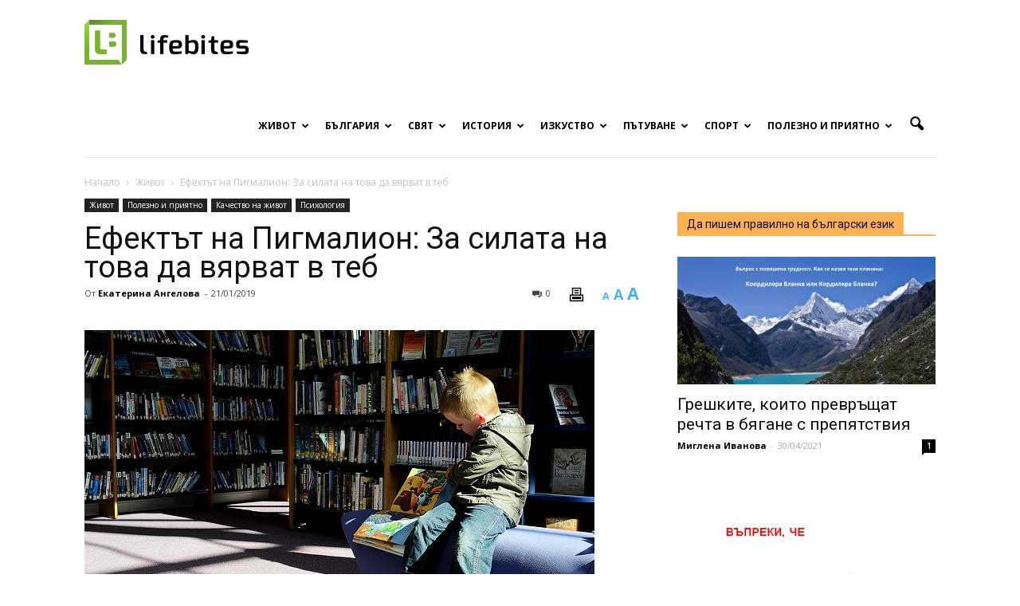

--- FILE ---
content_type: text/html; charset=UTF-8
request_url: https://www.lifebites.bg/efektat-na-pigmalion/
body_size: 224824
content:
<!doctype html > <!--[if IE 8]><html class="ie8" lang="en"> <![endif]--> <!--[if IE 9]><html class="ie9" lang="en"> <![endif]--> <!--[if gt IE 8]><!--><html lang="en-US" prefix="og: http://ogp.me/ns#"> <!--<![endif]--><head><meta charset="UTF-8" /><meta name="viewport" content="width=device-width, initial-scale=1.0"><link rel="pingback" href="https://www.lifebites.bg/xmlrpc.php" /><meta property="og:image" content="https://www.lifebites.bg/wp-content/uploads/2019/01/child-and-books-3000x1987_18675.jpg" /><meta name="author" content="Екатерина Ангелова"><title>Ефектът на Пигмалион: За силата на това да вярват в теб | Lifebites.bg</title><meta name="description" content="Ефектът на Пигмалион е феномен в психологията, който потвърждава тезата, че по-големите очаквания на околните към нас водят до по-доброто ни представяне."/><meta name="keywords" content="Ефектът на Пигмалион, Ефект на голема, Ефект на Галатея, Робърт Розентал, Ленор Джейкъбсън, очаквания, резултати, експеримент, изследване, психология, пророчества, тест за интелигентност"/><link rel="canonical" href="https://www.lifebites.bg/efektat-na-pigmalion/" /><link rel="publisher" href="https://business.google.com/b/105266388363884333600/dashboard/l/06200182221165698567?pageId=105266388363884333600"/><meta property="og:locale" content="en_US" /><meta property="og:type" content="article" /><meta property="og:title" content="Ефектът на Пигмалион: За силата на това да вярват в теб | Lifebites.bg" /><meta property="og:description" content="Ефектът на Пигмалион е феномен в психологията, който потвърждава тезата, че по-големите очаквания на околните към нас водят до по-доброто ни представяне." /><meta property="og:url" content="https://www.lifebites.bg/efektat-na-pigmalion/" /><meta property="og:site_name" content="Lifebites.bg" /><meta property="article:publisher" content="https://www.facebook.com/lifebitesstories.bg" /><meta property="article:tag" content="експеримент" /><meta property="article:tag" content="Ефект на Галатея" /><meta property="article:tag" content="Ефект на голема" /><meta property="article:tag" content="Ефект на Пигмалион" /><meta property="article:tag" content="изследване" /><meta property="article:tag" content="Ленор Джейкъбсън" /><meta property="article:tag" content="очаквания" /><meta property="article:tag" content="пророчества" /><meta property="article:tag" content="психология" /><meta property="article:tag" content="резултати" /><meta property="article:tag" content="Робърт Розентал" /><meta property="article:tag" content="тест за интелигентност" /><meta property="article:section" content="Живот" /><meta property="article:published_time" content="2019-01-21T12:46:12+00:00" /><meta property="article:modified_time" content="2019-01-23T11:03:47+00:00" /><meta property="og:updated_time" content="2019-01-23T11:03:47+00:00" /><meta property="og:image" content="https://www.lifebites.bg/wp-content/uploads/2019/01/child-and-books-3000x1987_18675.jpg" /><meta property="og:image:secure_url" content="https://www.lifebites.bg/wp-content/uploads/2019/01/child-and-books-3000x1987_18675.jpg" /><meta property="og:image:width" content="640" /><meta property="og:image:height" content="423" /><meta name="twitter:card" content="summary" /><meta name="twitter:description" content="Ефектът на Пигмалион е феномен в психологията, който потвърждава тезата, че по-големите очаквания на околните към нас водят до по-доброто ни представяне." /><meta name="twitter:title" content="Ефектът на Пигмалион: За силата на това да вярват в теб | Lifebites.bg" /><meta name="twitter:site" content="@LifeBitesBG" /><meta name="twitter:image" content="https://www.lifebites.bg/wp-content/uploads/2019/01/child-and-books-3000x1987_18675.jpg" /><meta name="twitter:creator" content="@LifeBitesBG" /> <script type='application/ld+json'>{"@context":"http:\/\/schema.org","@type":"WebSite","@id":"#website","url":"https:\/\/www.lifebites.bg\/","name":"LifeBites.bg","potentialAction":{"@type":"SearchAction","target":"https:\/\/www.lifebites.bg\/?s={search_term_string}","query-input":"required name=search_term_string"}}</script> <link rel='dns-prefetch' href='//fonts.googleapis.com' /><link rel='dns-prefetch' href='//s.w.org' /><link rel="alternate" type="application/rss+xml" title="Lifebites.bg &raquo; Feed" href="https://www.lifebites.bg/feed/" /><link rel="alternate" type="application/rss+xml" title="Lifebites.bg &raquo; Comments Feed" href="https://www.lifebites.bg/comments/feed/" /><link rel="alternate" type="application/rss+xml" title="Lifebites.bg &raquo; Ефектът на Пигмалион: За силата на това да вярват в теб Comments Feed" href="https://www.lifebites.bg/efektat-na-pigmalion/feed/" /> <script type="text/javascript">window._wpemojiSettings = {"baseUrl":"https:\/\/s.w.org\/images\/core\/emoji\/2\/72x72\/","ext":".png","svgUrl":"https:\/\/s.w.org\/images\/core\/emoji\/2\/svg\/","svgExt":".svg","source":{"concatemoji":"https:\/\/www.lifebites.bg\/wp-includes\/js\/wp-emoji-release.min.js?ver=4.6.29"}};
			!function(e,o,t){var a,n,r;function i(e){var t=o.createElement("script");t.src=e,t.type="text/javascript",o.getElementsByTagName("head")[0].appendChild(t)}for(r=Array("simple","flag","unicode8","diversity","unicode9"),t.supports={everything:!0,everythingExceptFlag:!0},n=0;n<r.length;n++)t.supports[r[n]]=function(e){var t,a,n=o.createElement("canvas"),r=n.getContext&&n.getContext("2d"),i=String.fromCharCode;if(!r||!r.fillText)return!1;switch(r.textBaseline="top",r.font="600 32px Arial",e){case"flag":return(r.fillText(i(55356,56806,55356,56826),0,0),n.toDataURL().length<3e3)?!1:(r.clearRect(0,0,n.width,n.height),r.fillText(i(55356,57331,65039,8205,55356,57096),0,0),a=n.toDataURL(),r.clearRect(0,0,n.width,n.height),r.fillText(i(55356,57331,55356,57096),0,0),a!==n.toDataURL());case"diversity":return r.fillText(i(55356,57221),0,0),a=(t=r.getImageData(16,16,1,1).data)[0]+","+t[1]+","+t[2]+","+t[3],r.fillText(i(55356,57221,55356,57343),0,0),a!=(t=r.getImageData(16,16,1,1).data)[0]+","+t[1]+","+t[2]+","+t[3];case"simple":return r.fillText(i(55357,56835),0,0),0!==r.getImageData(16,16,1,1).data[0];case"unicode8":return r.fillText(i(55356,57135),0,0),0!==r.getImageData(16,16,1,1).data[0];case"unicode9":return r.fillText(i(55358,56631),0,0),0!==r.getImageData(16,16,1,1).data[0]}return!1}(r[n]),t.supports.everything=t.supports.everything&&t.supports[r[n]],"flag"!==r[n]&&(t.supports.everythingExceptFlag=t.supports.everythingExceptFlag&&t.supports[r[n]]);t.supports.everythingExceptFlag=t.supports.everythingExceptFlag&&!t.supports.flag,t.DOMReady=!1,t.readyCallback=function(){t.DOMReady=!0},t.supports.everything||(a=function(){t.readyCallback()},o.addEventListener?(o.addEventListener("DOMContentLoaded",a,!1),e.addEventListener("load",a,!1)):(e.attachEvent("onload",a),o.attachEvent("onreadystatechange",function(){"complete"===o.readyState&&t.readyCallback()})),(a=t.source||{}).concatemoji?i(a.concatemoji):a.wpemoji&&a.twemoji&&(i(a.twemoji),i(a.wpemoji)))}(window,document,window._wpemojiSettings);</script> <style type="text/css">img.wp-smiley,
img.emoji {
	display: inline !important;
	border: none !important;
	box-shadow: none !important;
	height: 1em !important;
	width: 1em !important;
	margin: 0 .07em !important;
	vertical-align: -0.1em !important;
	background: none !important;
	padding: 0 !important;
}</style><link rel='stylesheet' id='wpccp-css'  href='https://www.lifebites.bg/wp-content/plugins/wp-content-copy-protection/assets/css/style.min.css?ver=1688192070' type='text/css' media='all' /><link rel='stylesheet' id='wp-polls-css'  href='https://www.lifebites.bg/wp-content/plugins/wp-polls/polls-css.css?ver=2.73.8' type='text/css' media='all' /><style id='wp-polls-inline-css' type='text/css'>.wp-polls .pollbar {
	margin: 1px;
	font-size: 6px;
	line-height: 8px;
	height: 8px;
	background-image: url('https://www.lifebites.bg/wp-content/plugins/wp-polls/images/default/pollbg.gif');
	border: 1px solid #c8c8c8;
}</style><link rel='stylesheet' id='wpProQuiz_front_style-css'  href='https://www.lifebites.bg/wp-content/plugins/wp-pro-quiz/css/wpProQuiz_front.min.css?ver=0.37' type='text/css' media='all' /><link rel='stylesheet' id='google_font_open_sans-css'  href='https://fonts.googleapis.com/css?family=Open+Sans%3A300italic%2C400italic%2C600italic%2C400%2C600%2C700&#038;subset=cyrillic&#038;ver=4.6.29' type='text/css' media='all' /><link rel='stylesheet' id='google_font_roboto-css'  href='https://fonts.googleapis.com/css?family=Roboto%3A500%2C400italic%2C700%2C900%2C500italic%2C400%2C300&#038;subset=cyrillic&#038;ver=4.6.29' type='text/css' media='all' /><link rel='stylesheet' id='js_composer_front-css'  href='https://www.lifebites.bg/wp-content/plugins/js_composer/assets/css/js_composer.min.css?ver=4.11.2' type='text/css' media='all' /><link rel='stylesheet' id='td-theme-css'  href='https://www.lifebites.bg/wp-content/themes/Newspaper_V7/style.css?ver=7.0.2' type='text/css' media='all' /> <script type='text/javascript' src='https://www.lifebites.bg/wp-includes/js/jquery/jquery.js?ver=1.12.4'></script> <script type='text/javascript' src='https://www.lifebites.bg/wp-includes/js/jquery/jquery-migrate.min.js?ver=1.4.1'></script> <script type='text/javascript' src='https://www.lifebites.bg/wp-content/plugins/font-resizer/js/jquery.cookie.js?ver=4.6.29'></script> <script type='text/javascript' src='https://www.lifebites.bg/wp-content/plugins/font-resizer/js/jquery.fontsize.js?ver=4.6.29'></script> <script type='text/javascript' src='https://www.lifebites.bg/wp-content/plugins/font-resizer/js/main.js?ver=4.6.29'></script> <link rel='https://api.w.org/' href='https://www.lifebites.bg/wp-json/' /><link rel="EditURI" type="application/rsd+xml" title="RSD" href="https://www.lifebites.bg/xmlrpc.php?rsd" /><link rel="wlwmanifest" type="application/wlwmanifest+xml" href="https://www.lifebites.bg/wp-includes/wlwmanifest.xml" /><meta name="generator" content="WordPress 4.6.29" /><link rel='shortlink' href='https://www.lifebites.bg/?p=72596' /><link rel="alternate" type="application/json+oembed" href="https://www.lifebites.bg/wp-json/oembed/1.0/embed?url=https%3A%2F%2Fwww.lifebites.bg%2Fefektat-na-pigmalion%2F" /><link rel="alternate" type="text/xml+oembed" href="https://www.lifebites.bg/wp-json/oembed/1.0/embed?url=https%3A%2F%2Fwww.lifebites.bg%2Fefektat-na-pigmalion%2F&#038;format=xml" /><meta property="fb:pages" content="1386200555017875" /><meta property="ia:markup_url" content="https://www.lifebites.bg/efektat-na-pigmalion/?ia_markup=1" /> <!--[if lt IE 9]><script src="https://html5shim.googlecode.com/svn/trunk/html5.js"></script><![endif]--><meta name="generator" content="Powered by Visual Composer - drag and drop page builder for WordPress."/> <!--[if lte IE 9]><link rel="stylesheet" type="text/css" href="https://www.lifebites.bg/wp-content/plugins/js_composer/assets/css/vc_lte_ie9.min.css" media="screen"><![endif]--><!--[if IE  8]><link rel="stylesheet" type="text/css" href="https://www.lifebites.bg/wp-content/plugins/js_composer/assets/css/vc-ie8.min.css" media="screen"><![endif]-->  <script>var tdBlocksArray = []; //here we store all the items for the current page
	    //td_block class - each ajax block uses a object of this class for requests
	    function tdBlock() {
		    this.id = '';
		    this.block_type = 1; //block type id (1-234 etc)
		    this.atts = '';
		    this.td_column_number = '';
		    this.td_current_page = 1; //
		    this.post_count = 0; //from wp
		    this.found_posts = 0; //from wp
		    this.max_num_pages = 0; //from wp
		    this.td_filter_value = ''; //current live filter value
		    this.is_ajax_running = false;
		    this.td_user_action = ''; // load more or infinite loader (used by the animation)
		    this.header_color = '';
		    this.ajax_pagination_infinite_stop = ''; //show load more at page x
	    }
        // td_js_generator - mini detector
        (function(){
            var htmlTag = document.getElementsByTagName("html")[0];
            if ( navigator.userAgent.indexOf("MSIE 10.0") > -1 ) {
                htmlTag.className += ' ie10';
            }
            if ( !!navigator.userAgent.match(/Trident.*rv\:11\./) ) {
                htmlTag.className += ' ie11';
            }
            if ( /(iPad|iPhone|iPod)/g.test(navigator.userAgent) ) {
                htmlTag.className += ' td-md-is-ios';
            }
            var user_agent = navigator.userAgent.toLowerCase();
            if ( user_agent.indexOf("android") > -1 ) {
                htmlTag.className += ' td-md-is-android';
            }
            if ( -1 !== navigator.userAgent.indexOf('Mac OS X')  ) {
                htmlTag.className += ' td-md-is-os-x';
            }
            if ( /chrom(e|ium)/.test(navigator.userAgent.toLowerCase()) ) {
               htmlTag.className += ' td-md-is-chrome';
            }
            if ( -1 !== navigator.userAgent.indexOf('Firefox') ) {
                htmlTag.className += ' td-md-is-firefox';
            }
            if ( -1 !== navigator.userAgent.indexOf('Safari') && -1 === navigator.userAgent.indexOf('Chrome') ) {
                htmlTag.className += ' td-md-is-safari';
            }
        })();
        var tdLocalCache = {};
        ( function () {
            "use strict";
            tdLocalCache = {
                data: {},
                remove: function (resource_id) {
                    delete tdLocalCache.data[resource_id];
                },
                exist: function (resource_id) {
                    return tdLocalCache.data.hasOwnProperty(resource_id) && tdLocalCache.data[resource_id] !== null;
                },
                get: function (resource_id) {
                    return tdLocalCache.data[resource_id];
                },
                set: function (resource_id, cachedData) {
                    tdLocalCache.remove(resource_id);
                    tdLocalCache.data[resource_id] = cachedData;
                }
            };
        })();
var tds_login_sing_in_widget="show";
var td_viewport_interval_list=[{"limitBottom":767,"sidebarWidth":228},{"limitBottom":1018,"sidebarWidth":300},{"limitBottom":1140,"sidebarWidth":324}];
var td_animation_stack_effect="type0";
var tds_animation_stack=true;
var td_animation_stack_specific_selectors=".entry-thumb, img";
var td_animation_stack_general_selectors=".td-animation-stack img, .post img";
var td_ajax_url="https:\/\/www.lifebites.bg\/wp-admin\/admin-ajax.php?td_theme_name=Newspaper&v=7.0.2";
var td_get_template_directory_uri="https:\/\/www.lifebites.bg\/wp-content\/themes\/Newspaper_V7";
var tds_snap_menu="snap";
var tds_logo_on_sticky="show";
var tds_header_style="7";
var td_please_wait="\u041c\u041e\u041b\u042f \u0418\u0417\u0427\u0410\u041a\u0410\u0419\u0422\u0415...";
var td_email_user_pass_incorrect="\u042e\u0417\u0415\u0420\u0410 \u0418\u041b\u0418 \u041f\u0410\u0420\u041e\u041b\u0410\u0422\u0410 \u0415 \u041d\u0415\u041f\u0420\u0410\u0412\u0418\u041b\u0415\u041d";
var td_email_user_incorrect="\u0418\u041c\u0415\u0419\u041b\u0410 \u0418\u041b\u0418 \u042e\u0417\u0415\u0420\u041d\u0415\u0419\u041c\u0410 \u0415 \u041d\u0415\u041f\u0420\u0410\u0412\u0418\u041b\u0415\u041d";
var td_email_incorrect="\u0418\u041c\u0415\u0419\u041b\u0410 \u0415 \u041d\u0415\u041f\u0420\u0410\u0412\u0418\u041b\u0415\u041d";
var tds_more_articles_on_post_enable="show";
var tds_more_articles_on_post_time_to_wait="3";
var tds_more_articles_on_post_pages_distance_from_top=650;
var tds_theme_color_site_wide="#4db2ec";
var tds_smart_sidebar="";
var tdThemeName="Newspaper";
var td_magnific_popup_translation_tPrev="Previous (Left arrow key)";
var td_magnific_popup_translation_tNext="Next (Right arrow key)";
var td_magnific_popup_translation_tCounter="%curr% of %total%";
var td_magnific_popup_translation_ajax_tError="The content from %url% could not be loaded.";
var td_magnific_popup_translation_image_tError="The image #%curr% could not be loaded.";
var td_ad_background_click_link="";
var td_ad_background_click_target="";</script> <script>window.dataLayer = window.dataLayer || [];
        function gtag() {
            dataLayer.push(arguments);
        }
        gtag("consent", "default", {
        ad_personalization: "denied",
        ad_storage: "denied",
        ad_user_data: "denied",
        analytics_storage: "denied",
        functionality_storage: "denied",
        personalization_storage: "denied",
        wait_for_update: 500,
    });
    gtag("set", "ads_data_redaction", true);
    // gtag("set", "url_passthrough", true);</script> <script async src="https://www.googletagmanager.com/gtag/js?id=G-8SE056K0L9" type="text/plain" data-category="analytics"></script> <script type="text/plain" data-category="analytics">window.dataLayer = window.dataLayer || [];
  function gtag(){dataLayer.push(arguments);}
  gtag('js', new Date());
  gtag('config', 'G-8SE056K0L9');</script><link rel="icon" href="https://www.lifebites.bg/wp-content/uploads/2016/04/cropped-LOGO-nameless-356x364.jpg" sizes="32x32" /><link rel="icon" href="https://www.lifebites.bg/wp-content/uploads/2016/04/cropped-LOGO-nameless-420x420.jpg" sizes="192x192" /><link rel="apple-touch-icon-precomposed" href="https://www.lifebites.bg/wp-content/uploads/2016/04/cropped-LOGO-nameless-420x420.jpg" /><meta name="msapplication-TileImage" content="https://www.lifebites.bg/wp-content/uploads/2016/04/cropped-LOGO-nameless-420x420.jpg" /> <noscript><style type="text/css">.wpb_animate_when_almost_visible { opacity: 1; }</style></noscript><div align="center"> <noscript><div style="position:fixed; top:0px; left:0px; z-index:3000; height:100%; width:100%; background-color:#FFFFFF"> <br/><br/><div style="font-family: Tahoma; font-size: 14px; background-color:#FFFFCC; border: 1pt solid Black; padding: 10pt;"> Sorry, you have Javascript Disabled! To see this page as it is meant to appear, please enable your Javascript!</div></div> </noscript></div></head><body class="single single-post postid-72596 single-format-standard efektat-na-pigmalion single_template wpb-js-composer js-comp-ver-4.11.2 vc_responsive td-animation-stack-type0 td-full-layout" itemscope="itemscope" itemtype="https://schema.org/WebPage"><div id="fb-root"></div> <script>(function(d, s, id) {
  var js, fjs = d.getElementsByTagName(s)[0];
  if (d.getElementById(id)) return;
  js = d.createElement(s); js.id = id;
  js.src = "//connect.facebook.net/en_US/sdk.js#xfbml=1&version=v2.6";
  fjs.parentNode.insertBefore(js, fjs);
}(document, 'script', 'facebook-jssdk'));</script> <div class="td-scroll-up"><i class="td-icon-menu-up"></i></div><div class="td-menu-background"></div><div id="td-mobile-nav"><div class="td-mobile-container"><div class="td-menu-socials-wrap"><div class="td-menu-socials"> <span class="td-social-icon-wrap"> <a target="_blank" href="https://www.facebook.com/lifebitesstories.bg" title="Facebook"> <i class="td-icon-font td-icon-facebook"></i> </a> </span> <span class="td-social-icon-wrap"> <a target="_blank" href="+LifebitesBg" title="Google+"> <i class="td-icon-font td-icon-googleplus"></i> </a> </span> <span class="td-social-icon-wrap"> <a target="_blank" href="Lifebites.bg" title="Instagram"> <i class="td-icon-font td-icon-instagram"></i> </a> </span> <span class="td-social-icon-wrap"> <a target="_blank" href="https://www.linkedin.com/company/18125031/" title="Linkedin"> <i class="td-icon-font td-icon-linkedin"></i> </a> </span> <span class="td-social-icon-wrap"> <a target="_blank" href="mailto:lifebitesbg@gmail.com" title="Mail"> <i class="td-icon-font td-icon-mail-1"></i> </a> </span> <span class="td-social-icon-wrap"> <a target="_blank" href="https://www.pinterest.com/lifebitesbg/" title="Pinterest"> <i class="td-icon-font td-icon-pinterest"></i> </a> </span> <span class="td-social-icon-wrap"> <a target="_blank" href="lifebitesbg" title="Twitter"> <i class="td-icon-font td-icon-twitter"></i> </a> </span> <span class="td-social-icon-wrap"> <a target="_blank" href="https://www.youtube.com/channel/UCk8KPChJZ5Nu-JWuzmWefAQ" title="Youtube"> <i class="td-icon-font td-icon-youtube"></i> </a> </span></div><div class="td-mobile-close"> <a href="#"><i class="td-icon-close-mobile"></i></a></div></div><div class="td-menu-login-section"><div class="td-guest-wrap"><div class="td-menu-avatar"><div class="td-avatar-container"><img src="https://www.lifebites.bg/wp-content/uploads/2016/04/LOGO-nameless-252x159.jpg" width="80" height="50" alt="" class="avatar avatar-80 wp-user-avatar wp-user-avatar-80 photo avatar-default" /></div></div><div class="td-menu-login"><a id="login-link-mob">Sign in</a></div></div></div><div class="td-mobile-content"><div class="menu-main-container"><ul id="menu-main" class="td-mobile-main-menu"><li id="menu-item-60" class="menu-item menu-item-type-taxonomy menu-item-object-category current-post-ancestor current-menu-parent current-post-parent menu-item-first menu-item-has-children menu-item-60"><a title="Истории от и за живота" href="https://www.lifebites.bg/category/life/">Живот<i class="td-icon-menu-right td-element-after"></i></a><ul class="sub-menu"><li id="menu-item-0" class="menu-item-0"><a href="https://www.lifebites.bg/category/life/love/">Любов</a></li><li class="menu-item-0"><a href="https://www.lifebites.bg/category/life/lichni-misli-razgovori/">Малки Разговори</a></li><li class="menu-item-0"><a href="https://www.lifebites.bg/category/life/obrazovanie/">Образование</a></li><li class="menu-item-0"><a href="https://www.lifebites.bg/category/life/psihologia/">Психология</a></li><li class="menu-item-0"><a href="https://www.lifebites.bg/category/life/semeistvo-detsa/">Семейство и деца</a></li><li class="menu-item-0"><a href="https://www.lifebites.bg/category/life/citati/">Цитати</a></li></ul></li><li id="menu-item-5" class="menu-item menu-item-type-taxonomy menu-item-object-category menu-item-has-children menu-item-5"><a title="Истории от и за България" href="https://www.lifebites.bg/category/bulgaria/">България<i class="td-icon-menu-right td-element-after"></i></a><ul class="sub-menu"><li class="menu-item-0"><a href="https://www.lifebites.bg/category/bulgaria/jivot-chujbina/">Българи в чужбина</a></li><li class="menu-item-0"><a href="https://www.lifebites.bg/category/bulgaria/jivot-chujbina/lichnosti-chujbina/">Портрети на българи в чужбина</a></li><li class="menu-item-0"><a href="https://www.lifebites.bg/category/bulgaria/bulgarski-ezik/">Български език</a></li><li class="menu-item-0"><a href="https://www.lifebites.bg/category/bulgaria/lica-bulgari%d0%b0/">Лица от България</a></li><li class="menu-item-0"><a href="https://www.lifebites.bg/category/bulgaria/posoki-iz-bulgaria/">Посоки из България</a></li></ul></li><li id="menu-item-9" class="menu-item menu-item-type-taxonomy menu-item-object-category menu-item-has-children menu-item-9"><a title="Истории от и за целия свят" href="https://www.lifebites.bg/category/world/">Свят<i class="td-icon-menu-right td-element-after"></i></a><ul class="sub-menu"><li class="menu-item-0"><a href="https://www.lifebites.bg/category/world/interesting/">Интересно от света</a></li><li class="menu-item-0"><a href="https://www.lifebites.bg/category/world/people-world/">Личности от света</a></li></ul></li><li id="menu-item-65313" class="menu-item menu-item-type-taxonomy menu-item-object-category menu-item-has-children menu-item-65313"><a title="Историята на България и света" href="https://www.lifebites.bg/category/istoria/">История<i class="td-icon-menu-right td-element-after"></i></a><ul class="sub-menu"><li class="menu-item-0"><a href="https://www.lifebites.bg/category/istoria/istorii-ot-bulgaria/">Българската история</a></li><li class="menu-item-0"><a href="https://www.lifebites.bg/category/istoria/stories-world/">Истории от света</a></li></ul></li><li id="menu-item-327" class="menu-item menu-item-type-taxonomy menu-item-object-category menu-item-has-children menu-item-327"><a title="Истории за изкуството във всичките му проявления" href="https://www.lifebites.bg/category/art/">Изкуство<i class="td-icon-menu-right td-element-after"></i></a><ul class="sub-menu"><li class="menu-item-0"><a href="https://www.lifebites.bg/category/art/visual-arts/">Визуални изкуства</a></li><li class="menu-item-0"><a href="https://www.lifebites.bg/category/art/literature/">Литература</a></li><li class="menu-item-0"><a href="https://www.lifebites.bg/category/art/literature/vreme-poezia/">Време за поезия</a></li><li class="menu-item-0"><a href="https://www.lifebites.bg/category/art/literature/vreme-pritchi/">Време за притчи</a></li><li class="menu-item-0"><a href="https://www.lifebites.bg/category/art/literature/razkazi/">Време за разкази</a></li><li class="menu-item-0"><a href="https://www.lifebites.bg/category/art/music/">Музика</a></li><li class="menu-item-0"><a href="https://www.lifebites.bg/category/art/theatre-cinema/">Театър и кино</a></li><li class="menu-item-0"><a href="https://www.lifebites.bg/category/art/photography/">Фотография</a></li><li class="menu-item-0"><a href="https://www.lifebites.bg/category/art/photography/galleries/">Галерии</a></li></ul></li><li id="menu-item-7" class="menu-item menu-item-type-taxonomy menu-item-object-category menu-item-has-children menu-item-7"><a title="Истории за пътешествия" href="https://www.lifebites.bg/category/travel/">Пътуване<i class="td-icon-menu-right td-element-after"></i></a><ul class="sub-menu"><li class="menu-item-0"><a href="https://www.lifebites.bg/category/travel/culture-food/">Култура и храна</a></li><li class="menu-item-0"><a href="https://www.lifebites.bg/category/travel/sea/">Море</a></li><li class="menu-item-0"><a href="https://www.lifebites.bg/category/travel/mountain/">Планина</a></li><li class="menu-item-0"><a href="https://www.lifebites.bg/category/travel/destinations-travel/">Посоки за пътешественици</a></li><li class="menu-item-0"><a href="https://www.lifebites.bg/category/travel/adventures/">Приключения</a></li></ul></li><li id="menu-item-58867" class="menu-item menu-item-type-taxonomy menu-item-object-category menu-item-has-children menu-item-58867"><a href="https://www.lifebites.bg/category/sport/">Спорт<i class="td-icon-menu-right td-element-after"></i></a><ul class="sub-menu"><li class="menu-item-0"><a href="https://www.lifebites.bg/category/sport/bg-sport/">Българските спортисти</a></li></ul></li><li id="menu-item-37199" class="menu-item menu-item-type-taxonomy menu-item-object-category current-post-ancestor menu-item-has-children menu-item-37199"><a title="Полезна информация" href="https://www.lifebites.bg/category/polezno-priatno/">Полезно и приятно<i class="td-icon-menu-right td-element-after"></i></a><ul class="sub-menu"><li class="menu-item-0"><a href="https://www.lifebites.bg/category/polezno-priatno/djadji/">Джаджи</a></li><li class="menu-item-0"><a href="https://www.lifebites.bg/category/polezno-priatno/%d0%b8%d0%b3%d1%80%d0%b8/">Игри</a></li><li class="menu-item-0"><a href="https://www.lifebites.bg/category/polezno-priatno/quality-life/">Качество на живот</a></li><li class="menu-item-0"><a href="https://www.lifebites.bg/category/polezno-priatno/koli/">Коли</a></li><li class="menu-item-0"><a href="https://www.lifebites.bg/category/polezno-priatno/curious/">Любопитно</a></li><li class="menu-item-0"><a href="https://www.lifebites.bg/category/polezno-priatno/recepti/">Рецепти</a></li><li class="menu-item-0"><a href="https://www.lifebites.bg/category/polezno-priatno/tests/">Тестове</a></li><li class="menu-item-0"><a href="https://www.lifebites.bg/category/polezno-priatno/hobby/">Хоби</a></li></ul></li></ul></div></div></div><div id="login-form-mobile" class="td-register-section"><div id="td-login-mob" class="td-login-animation td-login-hide-mob"><div class="td-login-close"> <a href="#" class="td-back-button"><i class="td-icon-read-down"></i></a><div class="td-login-title">Sign in</div><div class="td-mobile-close"> <a href="#"><i class="td-icon-close-mobile"></i></a></div></div><div class="td-login-form-wrap"><div class="td-login-panel-title"><span>ДОБРЕ ДОШЛИ!</span>Log into your account</div><div class="td_display_err"></div><div class="td-login-inputs"><input class="td-login-input" type="text" name="login_email" id="login_email-mob" value="" required><label>your username</label></div><div class="td-login-inputs"><input class="td-login-input" type="password" name="login_pass" id="login_pass-mob" value="" required><label>your password</label></div> <input type="button" name="login_button" id="login_button-mob" class="td-login-button" value="LOG IN"><div class="td-login-info-text"><a href="#" id="forgot-pass-link-mob">Forgot your password?</a></div></div></div><div id="td-forgot-pass-mob" class="td-login-animation td-login-hide-mob"><div class="td-forgot-pass-close"> <a href="#" class="td-back-button"><i class="td-icon-read-down"></i></a><div class="td-login-title">Password recovery</div></div><div class="td-login-form-wrap"><div class="td-login-panel-title">Recover your password</div><div class="td_display_err"></div><div class="td-login-inputs"><input class="td-login-input" type="text" name="forgot_email" id="forgot_email-mob" value="" required><label>your email</label></div> <input type="button" name="forgot_button" id="forgot_button-mob" class="td-login-button" value="Send My Pass"></div></div></div></div><div class="td-search-background"></div><div class="td-search-wrap-mob"><div class="td-drop-down-search" aria-labelledby="td-header-search-button"><form method="get" class="td-search-form" action="https://www.lifebites.bg/"><div class="td-search-close"> <a href="#"><i class="td-icon-close-mobile"></i></a></div><div role="search" class="td-search-input"> <span>Търсене</span> <input id="td-header-search-mob" type="text" value="" name="s" autocomplete="off" /></div></form><div id="td-aj-search-mob"></div></div></div><div id="td-outer-wrap"><div class="td-header-wrap td-header-style-7 test"><div class="td-header-menu-wrap-full"><div class="td-header-menu-wrap td-header-gradient"><div class="td-container td-header-row td-header-main-menu"><div class="td-header-sp-logo"> <a class="td-main-logo" href="https://www.lifebites.bg/"> <img src="https://www.lifebites.bg/wp-content/uploads/2016/05/lifebites_logo.png" alt="Lifebites.bg logo" title="Онлайн списание"/> <span class="td-visual-hidden">Онлайн списание за хапки с вкус на живот</span> </a></div><div id="td-header-menu" role="navigation"><div id="td-top-mobile-toggle"><a href="#"><i class="td-icon-font td-icon-mobile"></i></a></div><div class="td-main-menu-logo td-logo-in-header"> <a class="td-mobile-logo td-sticky-mobile" href="https://www.lifebites.bg/"> <img src="https://www.lifebites.bg/wp-content/uploads/2016/05/lifebites-mobile-logo.jpg" alt="Lifebites.bg logo" title="Онлайн списание"/> </a> <a class="td-header-logo td-sticky-mobile" href="https://www.lifebites.bg/"> <img src="https://www.lifebites.bg/wp-content/uploads/2016/05/lifebites_logo.png" alt="Lifebites.bg logo" title="Онлайн списание"/> </a></div><div class="menu-main-container"><ul id="menu-main-1" class="sf-menu"><li class="menu-item menu-item-type-taxonomy menu-item-object-category current-post-ancestor current-menu-parent current-post-parent menu-item-first td-menu-item td-mega-menu menu-item-60"><a title="Истории от и за живота" href="https://www.lifebites.bg/category/life/">Живот</a><ul class="sub-menu"><li class="menu-item-0"><div class="td-container-border"><div class="td-mega-grid"><script>var block_td_uid_1_697180ce4f036 = new tdBlock();
block_td_uid_1_697180ce4f036.id = "td_uid_1_697180ce4f036";
block_td_uid_1_697180ce4f036.atts = '{"limit":4,"sort":"","post_ids":"","tag_slug":"","autors_id":"","installed_post_types":"","category_id":"2","category_ids":"","custom_title":"","custom_url":"","show_child_cat":30,"sub_cat_ajax":"","ajax_pagination":"next_prev","header_color":"","header_text_color":"","ajax_pagination_infinite_stop":"","td_column_number":3,"td_ajax_preloading":"","td_ajax_filter_type":"td_category_ids_filter","td_ajax_filter_ids":"","td_filter_default_txt":"\u0412\u0441\u0438\u0447\u043a\u0438","color_preset":"","border_top":"","class":"td_uid_1_697180ce4f036_rand","offset":""}';
block_td_uid_1_697180ce4f036.td_column_number = "3";
block_td_uid_1_697180ce4f036.block_type = "td_block_mega_menu";
block_td_uid_1_697180ce4f036.post_count = "4";
block_td_uid_1_697180ce4f036.found_posts = "1351";
block_td_uid_1_697180ce4f036.header_color = "";
block_td_uid_1_697180ce4f036.ajax_pagination_infinite_stop = "";
block_td_uid_1_697180ce4f036.max_num_pages = "338";
tdBlocksArray.push(block_td_uid_1_697180ce4f036);</script><div class="td_block_wrap td_block_mega_menu td_uid_1_697180ce4f036_rand td_with_ajax_pagination td-pb-border-top"  data-td-block-uid="td_uid_1_697180ce4f036" ><div class="td_mega_menu_sub_cats"><div class="block-mega-child-cats"><a class="cur-sub-cat mega-menu-sub-cat-td_uid_1_697180ce4f036" id="td_uid_2_697180ce50bc0" data-td_block_id="td_uid_1_697180ce4f036" data-td_filter_value="" href="https://www.lifebites.bg/category/life/">Всички</a><a class="mega-menu-sub-cat-td_uid_1_697180ce4f036"  id="td_uid_3_697180ce50c57" data-td_block_id="td_uid_1_697180ce4f036" data-td_filter_value="4503" href="https://www.lifebites.bg/category/life/love/">Любов</a><a class="mega-menu-sub-cat-td_uid_1_697180ce4f036"  id="td_uid_4_697180ce50cd5" data-td_block_id="td_uid_1_697180ce4f036" data-td_filter_value="9" href="https://www.lifebites.bg/category/life/lichni-misli-razgovori/">Малки Разговори</a><a class="mega-menu-sub-cat-td_uid_1_697180ce4f036"  id="td_uid_5_697180ce50d66" data-td_block_id="td_uid_1_697180ce4f036" data-td_filter_value="11098" href="https://www.lifebites.bg/category/life/obrazovanie/">Образование</a><a class="mega-menu-sub-cat-td_uid_1_697180ce4f036"  id="td_uid_6_697180ce50df4" data-td_block_id="td_uid_1_697180ce4f036" data-td_filter_value="4158" href="https://www.lifebites.bg/category/life/psihologia/">Психология</a><a class="mega-menu-sub-cat-td_uid_1_697180ce4f036"  id="td_uid_7_697180ce50e78" data-td_block_id="td_uid_1_697180ce4f036" data-td_filter_value="4159" href="https://www.lifebites.bg/category/life/semeistvo-detsa/">Семейство и деца</a><a class="mega-menu-sub-cat-td_uid_1_697180ce4f036"  id="td_uid_8_697180ce50f03" data-td_block_id="td_uid_1_697180ce4f036" data-td_filter_value="2933" href="https://www.lifebites.bg/category/life/citati/">Цитати</a></div></div><div id=td_uid_1_697180ce4f036 class="td_block_inner"><div class="td-mega-row"><div class="td-mega-span"><div class="td_module_mega_menu td_mod_mega_menu"><div class="td-module-image"><div class="td-module-thumb"><a href="https://www.lifebites.bg/mister-senko/" rel="bookmark" title="Мистер Сенко: От борбата за оцеляване до вечната слава"><img width="218" height="150" class="entry-thumb" src="https://www.lifebites.bg/wp-content/uploads/2024/02/53751b40bd199ac52cf8d820163a3ec5-218x150.jpg" alt="Мистер Сенко" title="Мистер Сенко: От борбата за оцеляване до вечната слава"/></a></div></div><div class="item-details"><h3 class="entry-title td-module-title"><a href="https://www.lifebites.bg/mister-senko/" rel="bookmark" title="Мистер Сенко: От борбата за оцеляване до вечната слава">Мистер Сенко: От борбата за оцеляване до вечната слава</a></h3></div></div></div><div class="td-mega-span"><div class="td_module_mega_menu td_mod_mega_menu"><div class="td-module-image"><div class="td-module-thumb"><a href="https://www.lifebites.bg/citati-nova-godina/" rel="bookmark" title="Вдъхновяващи цитати за Нова година"><img width="218" height="150" class="entry-thumb" src="https://www.lifebites.bg/wp-content/uploads/2023/12/pexels-photo-5778892-218x150.jpeg" alt="Нова година" title="Вдъхновяващи цитати за Нова година"/></a></div></div><div class="item-details"><h3 class="entry-title td-module-title"><a href="https://www.lifebites.bg/citati-nova-godina/" rel="bookmark" title="Вдъхновяващи цитати за Нова година">Вдъхновяващи цитати за Нова година</a></h3></div></div></div><div class="td-mega-span"><div class="td_module_mega_menu td_mod_mega_menu"><div class="td-module-image"><div class="td-module-thumb"><a href="https://www.lifebites.bg/yoan%d0%b0-yotova/" rel="bookmark" title="Йоана Йотова и нейната различна дигитална агенция"><img width="218" height="150" class="entry-thumb" src="https://www.lifebites.bg/wp-content/uploads/2023/11/371505775_358186403466594_6621914306910045942_n-218x150.jpg" alt="Йоанна Петрова" title="Йоана Йотова и нейната различна дигитална агенция"/></a></div></div><div class="item-details"><h3 class="entry-title td-module-title"><a href="https://www.lifebites.bg/yoan%d0%b0-yotova/" rel="bookmark" title="Йоана Йотова и нейната различна дигитална агенция">Йоана Йотова и нейната различна дигитална агенция</a></h3></div></div></div><div class="td-mega-span"><div class="td_module_mega_menu td_mod_mega_menu"><div class="td-module-image"><div class="td-module-thumb"><a href="https://www.lifebites.bg/rayna-kasabova/" rel="bookmark" title="Райна Касабова &#8211; първата жена, участвала в боен полет"><img width="218" height="150" class="entry-thumb" src="https://www.lifebites.bg/wp-content/uploads/2023/11/Image_12111744_40_0-218x150.jpg" alt="Райна Касабова" title="Райна Касабова &#8211; първата жена, участвала в боен полет"/></a></div></div><div class="item-details"><h3 class="entry-title td-module-title"><a href="https://www.lifebites.bg/rayna-kasabova/" rel="bookmark" title="Райна Касабова &#8211; първата жена, участвала в боен полет">Райна Касабова &#8211; първата жена, участвала в боен полет</a></h3></div></div></div></div></div><div class="td-next-prev-wrap"><a href="#" class="td-ajax-prev-page ajax-page-disabled" id="prev-page-td_uid_1_697180ce4f036" data-td_block_id="td_uid_1_697180ce4f036"><i class="td-icon-font td-icon-menu-left"></i></a><a href="#"  class="td-ajax-next-page" id="next-page-td_uid_1_697180ce4f036" data-td_block_id="td_uid_1_697180ce4f036"><i class="td-icon-font td-icon-menu-right"></i></a></div><div class="clearfix"></div></div></div></div></li></ul></li><li class="menu-item menu-item-type-taxonomy menu-item-object-category td-menu-item td-mega-menu menu-item-5"><a title="Истории от и за България" href="https://www.lifebites.bg/category/bulgaria/">България</a><ul class="sub-menu"><li class="menu-item-0"><div class="td-container-border"><div class="td-mega-grid"><script>var block_td_uid_9_697180ce526af = new tdBlock();
block_td_uid_9_697180ce526af.id = "td_uid_9_697180ce526af";
block_td_uid_9_697180ce526af.atts = '{"limit":4,"sort":"","post_ids":"","tag_slug":"","autors_id":"","installed_post_types":"","category_id":"3","category_ids":"","custom_title":"","custom_url":"","show_child_cat":30,"sub_cat_ajax":"","ajax_pagination":"next_prev","header_color":"","header_text_color":"","ajax_pagination_infinite_stop":"","td_column_number":3,"td_ajax_preloading":"","td_ajax_filter_type":"td_category_ids_filter","td_ajax_filter_ids":"","td_filter_default_txt":"\u0412\u0441\u0438\u0447\u043a\u0438","color_preset":"","border_top":"","class":"td_uid_9_697180ce526af_rand","offset":""}';
block_td_uid_9_697180ce526af.td_column_number = "3";
block_td_uid_9_697180ce526af.block_type = "td_block_mega_menu";
block_td_uid_9_697180ce526af.post_count = "4";
block_td_uid_9_697180ce526af.found_posts = "979";
block_td_uid_9_697180ce526af.header_color = "";
block_td_uid_9_697180ce526af.ajax_pagination_infinite_stop = "";
block_td_uid_9_697180ce526af.max_num_pages = "245";
tdBlocksArray.push(block_td_uid_9_697180ce526af);</script><div class="td_block_wrap td_block_mega_menu td_uid_9_697180ce526af_rand td_with_ajax_pagination td-pb-border-top"  data-td-block-uid="td_uid_9_697180ce526af" ><div class="td_mega_menu_sub_cats"><div class="block-mega-child-cats"><a class="cur-sub-cat mega-menu-sub-cat-td_uid_9_697180ce526af" id="td_uid_10_697180ce531d9" data-td_block_id="td_uid_9_697180ce526af" data-td_filter_value="" href="https://www.lifebites.bg/category/bulgaria/">Всички</a><a class="mega-menu-sub-cat-td_uid_9_697180ce526af"  id="td_uid_11_697180ce5326c" data-td_block_id="td_uid_9_697180ce526af" data-td_filter_value="7271" href="https://www.lifebites.bg/category/bulgaria/jivot-chujbina/">Българи в чужбина</a><a class="mega-menu-sub-cat-td_uid_9_697180ce526af"  id="td_uid_12_697180ce532f5" data-td_block_id="td_uid_9_697180ce526af" data-td_filter_value="7272" href="https://www.lifebites.bg/category/bulgaria/jivot-chujbina/lichnosti-chujbina/">Портрети на българи в чужбина</a><a class="mega-menu-sub-cat-td_uid_9_697180ce526af"  id="td_uid_13_697180ce53388" data-td_block_id="td_uid_9_697180ce526af" data-td_filter_value="10637" href="https://www.lifebites.bg/category/bulgaria/bulgarski-ezik/">Български език</a><a class="mega-menu-sub-cat-td_uid_9_697180ce526af"  id="td_uid_14_697180ce53766" data-td_block_id="td_uid_9_697180ce526af" data-td_filter_value="4" href="https://www.lifebites.bg/category/bulgaria/lica-bulgari%d0%b0/">Лица от България</a><a class="mega-menu-sub-cat-td_uid_9_697180ce526af"  id="td_uid_15_697180ce5383a" data-td_block_id="td_uid_9_697180ce526af" data-td_filter_value="4163" href="https://www.lifebites.bg/category/bulgaria/posoki-iz-bulgaria/">Посоки из България</a></div></div><div id=td_uid_9_697180ce526af class="td_block_inner"><div class="td-mega-row"><div class="td-mega-span"><div class="td_module_mega_menu td_mod_mega_menu"><div class="td-module-image"><div class="td-module-thumb"><a href="https://www.lifebites.bg/mister-senko/" rel="bookmark" title="Мистер Сенко: От борбата за оцеляване до вечната слава"><img width="218" height="150" class="entry-thumb" src="https://www.lifebites.bg/wp-content/uploads/2024/02/53751b40bd199ac52cf8d820163a3ec5-218x150.jpg" alt="Мистер Сенко" title="Мистер Сенко: От борбата за оцеляване до вечната слава"/></a></div></div><div class="item-details"><h3 class="entry-title td-module-title"><a href="https://www.lifebites.bg/mister-senko/" rel="bookmark" title="Мистер Сенко: От борбата за оцеляване до вечната слава">Мистер Сенко: От борбата за оцеляване до вечната слава</a></h3></div></div></div><div class="td-mega-span"><div class="td_module_mega_menu td_mod_mega_menu"><div class="td-module-image"><div class="td-module-thumb"><a href="https://www.lifebites.bg/yoan%d0%b0-yotova/" rel="bookmark" title="Йоана Йотова и нейната различна дигитална агенция"><img width="218" height="150" class="entry-thumb" src="https://www.lifebites.bg/wp-content/uploads/2023/11/371505775_358186403466594_6621914306910045942_n-218x150.jpg" alt="Йоанна Петрова" title="Йоана Йотова и нейната различна дигитална агенция"/></a></div></div><div class="item-details"><h3 class="entry-title td-module-title"><a href="https://www.lifebites.bg/yoan%d0%b0-yotova/" rel="bookmark" title="Йоана Йотова и нейната различна дигитална агенция">Йоана Йотова и нейната различна дигитална агенция</a></h3></div></div></div><div class="td-mega-span"><div class="td_module_mega_menu td_mod_mega_menu"><div class="td-module-image"><div class="td-module-thumb"><a href="https://www.lifebites.bg/rayna-kasabova/" rel="bookmark" title="Райна Касабова &#8211; първата жена, участвала в боен полет"><img width="218" height="150" class="entry-thumb" src="https://www.lifebites.bg/wp-content/uploads/2023/11/Image_12111744_40_0-218x150.jpg" alt="Райна Касабова" title="Райна Касабова &#8211; първата жена, участвала в боен полет"/></a></div></div><div class="item-details"><h3 class="entry-title td-module-title"><a href="https://www.lifebites.bg/rayna-kasabova/" rel="bookmark" title="Райна Касабова &#8211; първата жена, участвала в боен полет">Райна Касабова &#8211; първата жена, участвала в боен полет</a></h3></div></div></div><div class="td-mega-span"><div class="td_module_mega_menu td_mod_mega_menu"><div class="td-module-image"><div class="td-module-thumb"><a href="https://www.lifebites.bg/kluch-za-nadjda-za-maksim/" rel="bookmark" title="Да подарим Ключ за надежда на Максим Станчев"><img width="218" height="150" class="entry-thumb" src="https://www.lifebites.bg/wp-content/uploads/2023/11/351200974_781192260148754_8055041637054693460_n-218x150.jpg" alt="Максим Станчев" title="Да подарим Ключ за надежда на Максим Станчев"/></a></div></div><div class="item-details"><h3 class="entry-title td-module-title"><a href="https://www.lifebites.bg/kluch-za-nadjda-za-maksim/" rel="bookmark" title="Да подарим Ключ за надежда на Максим Станчев">Да подарим Ключ за надежда на Максим Станчев</a></h3></div></div></div></div></div><div class="td-next-prev-wrap"><a href="#" class="td-ajax-prev-page ajax-page-disabled" id="prev-page-td_uid_9_697180ce526af" data-td_block_id="td_uid_9_697180ce526af"><i class="td-icon-font td-icon-menu-left"></i></a><a href="#"  class="td-ajax-next-page" id="next-page-td_uid_9_697180ce526af" data-td_block_id="td_uid_9_697180ce526af"><i class="td-icon-font td-icon-menu-right"></i></a></div><div class="clearfix"></div></div></div></div></li></ul></li><li class="menu-item menu-item-type-taxonomy menu-item-object-category td-menu-item td-mega-menu menu-item-9"><a title="Истории от и за целия свят" href="https://www.lifebites.bg/category/world/">Свят</a><ul class="sub-menu"><li class="menu-item-0"><div class="td-container-border"><div class="td-mega-grid"><script>var block_td_uid_16_697180ce548af = new tdBlock();
block_td_uid_16_697180ce548af.id = "td_uid_16_697180ce548af";
block_td_uid_16_697180ce548af.atts = '{"limit":4,"sort":"","post_ids":"","tag_slug":"","autors_id":"","installed_post_types":"","category_id":"7","category_ids":"","custom_title":"","custom_url":"","show_child_cat":30,"sub_cat_ajax":"","ajax_pagination":"next_prev","header_color":"","header_text_color":"","ajax_pagination_infinite_stop":"","td_column_number":3,"td_ajax_preloading":"","td_ajax_filter_type":"td_category_ids_filter","td_ajax_filter_ids":"","td_filter_default_txt":"\u0412\u0441\u0438\u0447\u043a\u0438","color_preset":"","border_top":"","class":"td_uid_16_697180ce548af_rand","offset":""}';
block_td_uid_16_697180ce548af.td_column_number = "3";
block_td_uid_16_697180ce548af.block_type = "td_block_mega_menu";
block_td_uid_16_697180ce548af.post_count = "4";
block_td_uid_16_697180ce548af.found_posts = "1116";
block_td_uid_16_697180ce548af.header_color = "";
block_td_uid_16_697180ce548af.ajax_pagination_infinite_stop = "";
block_td_uid_16_697180ce548af.max_num_pages = "279";
tdBlocksArray.push(block_td_uid_16_697180ce548af);</script><div class="td_block_wrap td_block_mega_menu td_uid_16_697180ce548af_rand td_with_ajax_pagination td-pb-border-top"  data-td-block-uid="td_uid_16_697180ce548af" ><div class="td_mega_menu_sub_cats"><div class="block-mega-child-cats"><a class="cur-sub-cat mega-menu-sub-cat-td_uid_16_697180ce548af" id="td_uid_17_697180ce5581b" data-td_block_id="td_uid_16_697180ce548af" data-td_filter_value="" href="https://www.lifebites.bg/category/world/">Всички</a><a class="mega-menu-sub-cat-td_uid_16_697180ce548af"  id="td_uid_18_697180ce558aa" data-td_block_id="td_uid_16_697180ce548af" data-td_filter_value="4166" href="https://www.lifebites.bg/category/world/interesting/">Интересно от света</a><a class="mega-menu-sub-cat-td_uid_16_697180ce548af"  id="td_uid_19_697180ce5595c" data-td_block_id="td_uid_16_697180ce548af" data-td_filter_value="4164" href="https://www.lifebites.bg/category/world/people-world/">Личности от света</a></div></div><div id=td_uid_16_697180ce548af class="td_block_inner"><div class="td-mega-row"><div class="td-mega-span"><div class="td_module_mega_menu td_mod_mega_menu"><div class="td-module-image"><div class="td-module-thumb"><a href="https://www.lifebites.bg/citati-nova-godina/" rel="bookmark" title="Вдъхновяващи цитати за Нова година"><img width="218" height="150" class="entry-thumb" src="https://www.lifebites.bg/wp-content/uploads/2023/12/pexels-photo-5778892-218x150.jpeg" alt="Нова година" title="Вдъхновяващи цитати за Нова година"/></a></div></div><div class="item-details"><h3 class="entry-title td-module-title"><a href="https://www.lifebites.bg/citati-nova-godina/" rel="bookmark" title="Вдъхновяващи цитати за Нова година">Вдъхновяващи цитати за Нова година</a></h3></div></div></div><div class="td-mega-span"><div class="td_module_mega_menu td_mod_mega_menu"><div class="td-module-image"><div class="td-module-thumb"><a href="https://www.lifebites.bg/sveta-petka-bulgarska/" rel="bookmark" title="Света Петка Българска &#8211; закрилницата на България"><img width="218" height="150" class="entry-thumb" src="https://www.lifebites.bg/wp-content/uploads/2023/10/big_423e62453996c89923024e5a1546bf6e-218x150.jpg" alt="света Петка Българска" title="Света Петка Българска &#8211; закрилницата на България"/></a></div></div><div class="item-details"><h3 class="entry-title td-module-title"><a href="https://www.lifebites.bg/sveta-petka-bulgarska/" rel="bookmark" title="Света Петка Българска &#8211; закрилницата на България">Света Петка Българска &#8211; закрилницата на България</a></h3></div></div></div><div class="td-mega-span"><div class="td_module_mega_menu td_mod_mega_menu"><div class="td-module-image"><div class="td-module-thumb"><a href="https://www.lifebites.bg/eksperimentyt-malkiyat-albert/" rel="bookmark" title="Експериментът Малкият Албърт &#8211; за насадения страх"><img width="218" height="150" class="entry-thumb" src="https://www.lifebites.bg/wp-content/uploads/2023/09/1674085154598031219-218x150.jpg" alt="Малкият Албърт" title="Експериментът Малкият Албърт &#8211; за насадения страх"/></a></div></div><div class="item-details"><h3 class="entry-title td-module-title"><a href="https://www.lifebites.bg/eksperimentyt-malkiyat-albert/" rel="bookmark" title="Експериментът Малкият Албърт &#8211; за насадения страх">Експериментът Малкият Албърт &#8211; за насадения страх</a></h3></div></div></div><div class="td-mega-span"><div class="td_module_mega_menu td_mod_mega_menu"><div class="td-module-image"><div class="td-module-thumb"><a href="https://www.lifebites.bg/citati-za-mozyka/" rel="bookmark" title="Цитати за мозъка от книгата Свръхмозъкът"><img width="218" height="150" class="entry-thumb" src="https://www.lifebites.bg/wp-content/uploads/2023/07/artificial-intelligence-4389372_960_720-218x150.jpg" alt="цитати за мозъка" title="Цитати за мозъка от книгата Свръхмозъкът"/></a></div></div><div class="item-details"><h3 class="entry-title td-module-title"><a href="https://www.lifebites.bg/citati-za-mozyka/" rel="bookmark" title="Цитати за мозъка от книгата Свръхмозъкът">Цитати за мозъка от книгата Свръхмозъкът</a></h3></div></div></div></div></div><div class="td-next-prev-wrap"><a href="#" class="td-ajax-prev-page ajax-page-disabled" id="prev-page-td_uid_16_697180ce548af" data-td_block_id="td_uid_16_697180ce548af"><i class="td-icon-font td-icon-menu-left"></i></a><a href="#"  class="td-ajax-next-page" id="next-page-td_uid_16_697180ce548af" data-td_block_id="td_uid_16_697180ce548af"><i class="td-icon-font td-icon-menu-right"></i></a></div><div class="clearfix"></div></div></div></div></li></ul></li><li class="menu-item menu-item-type-taxonomy menu-item-object-category td-menu-item td-mega-menu menu-item-65313"><a title="Историята на България и света" href="https://www.lifebites.bg/category/istoria/">История</a><ul class="sub-menu"><li class="menu-item-0"><div class="td-container-border"><div class="td-mega-grid"><script>var block_td_uid_20_697180ce56e82 = new tdBlock();
block_td_uid_20_697180ce56e82.id = "td_uid_20_697180ce56e82";
block_td_uid_20_697180ce56e82.atts = '{"limit":4,"sort":"","post_ids":"","tag_slug":"","autors_id":"","installed_post_types":"","category_id":"10487","category_ids":"","custom_title":"","custom_url":"","show_child_cat":30,"sub_cat_ajax":"","ajax_pagination":"next_prev","header_color":"","header_text_color":"","ajax_pagination_infinite_stop":"","td_column_number":3,"td_ajax_preloading":"","td_ajax_filter_type":"td_category_ids_filter","td_ajax_filter_ids":"","td_filter_default_txt":"\u0412\u0441\u0438\u0447\u043a\u0438","color_preset":"","border_top":"","class":"td_uid_20_697180ce56e82_rand","offset":""}';
block_td_uid_20_697180ce56e82.td_column_number = "3";
block_td_uid_20_697180ce56e82.block_type = "td_block_mega_menu";
block_td_uid_20_697180ce56e82.post_count = "4";
block_td_uid_20_697180ce56e82.found_posts = "312";
block_td_uid_20_697180ce56e82.header_color = "";
block_td_uid_20_697180ce56e82.ajax_pagination_infinite_stop = "";
block_td_uid_20_697180ce56e82.max_num_pages = "78";
tdBlocksArray.push(block_td_uid_20_697180ce56e82);</script><div class="td_block_wrap td_block_mega_menu td_uid_20_697180ce56e82_rand td_with_ajax_pagination td-pb-border-top"  data-td-block-uid="td_uid_20_697180ce56e82" ><div class="td_mega_menu_sub_cats"><div class="block-mega-child-cats"><a class="cur-sub-cat mega-menu-sub-cat-td_uid_20_697180ce56e82" id="td_uid_21_697180ce58fba" data-td_block_id="td_uid_20_697180ce56e82" data-td_filter_value="" href="https://www.lifebites.bg/category/istoria/">Всички</a><a class="mega-menu-sub-cat-td_uid_20_697180ce56e82"  id="td_uid_22_697180ce59058" data-td_block_id="td_uid_20_697180ce56e82" data-td_filter_value="4161" href="https://www.lifebites.bg/category/istoria/istorii-ot-bulgaria/">Българската история</a><a class="mega-menu-sub-cat-td_uid_20_697180ce56e82"  id="td_uid_23_697180ce590ff" data-td_block_id="td_uid_20_697180ce56e82" data-td_filter_value="4165" href="https://www.lifebites.bg/category/istoria/stories-world/">Истории от света</a></div></div><div id=td_uid_20_697180ce56e82 class="td_block_inner"><div class="td-mega-row"><div class="td-mega-span"><div class="td_module_mega_menu td_mod_mega_menu"><div class="td-module-image"><div class="td-module-thumb"><a href="https://www.lifebites.bg/rayna-kasabova/" rel="bookmark" title="Райна Касабова &#8211; първата жена, участвала в боен полет"><img width="218" height="150" class="entry-thumb" src="https://www.lifebites.bg/wp-content/uploads/2023/11/Image_12111744_40_0-218x150.jpg" alt="Райна Касабова" title="Райна Касабова &#8211; първата жена, участвала в боен полет"/></a></div></div><div class="item-details"><h3 class="entry-title td-module-title"><a href="https://www.lifebites.bg/rayna-kasabova/" rel="bookmark" title="Райна Касабова &#8211; първата жена, участвала в боен полет">Райна Касабова &#8211; първата жена, участвала в боен полет</a></h3></div></div></div><div class="td-mega-span"><div class="td_module_mega_menu td_mod_mega_menu"><div class="td-module-image"><div class="td-module-thumb"><a href="https://www.lifebites.bg/sveta-petka-bulgarska/" rel="bookmark" title="Света Петка Българска &#8211; закрилницата на България"><img width="218" height="150" class="entry-thumb" src="https://www.lifebites.bg/wp-content/uploads/2023/10/big_423e62453996c89923024e5a1546bf6e-218x150.jpg" alt="света Петка Българска" title="Света Петка Българска &#8211; закрилницата на България"/></a></div></div><div class="item-details"><h3 class="entry-title td-module-title"><a href="https://www.lifebites.bg/sveta-petka-bulgarska/" rel="bookmark" title="Света Петка Българска &#8211; закрилницата на България">Света Петка Българска &#8211; закрилницата на България</a></h3></div></div></div><div class="td-mega-span"><div class="td_module_mega_menu td_mod_mega_menu"><div class="td-module-image"><div class="td-module-thumb"><a href="https://www.lifebites.bg/krystovden-14-septemvri/" rel="bookmark" title="Кръстовден е! Пожелайте си нещо и то ще се сбъдне!"><img width="218" height="150" class="entry-thumb" src="https://www.lifebites.bg/wp-content/uploads/2023/09/resurrection-5019790_960_720-218x150.jpg" alt="Кръстовден" title="Кръстовден е! Пожелайте си нещо и то ще се сбъдне!"/></a></div></div><div class="item-details"><h3 class="entry-title td-module-title"><a href="https://www.lifebites.bg/krystovden-14-septemvri/" rel="bookmark" title="Кръстовден е! Пожелайте си нещо и то ще се сбъдне!">Кръстовден е! Пожелайте си нещо и то ще се сбъдне!</a></h3></div></div></div><div class="td-mega-span"><div class="td_module_mega_menu td_mod_mega_menu"><div class="td-module-image"><div class="td-module-thumb"><a href="https://www.lifebites.bg/avitohol-rodonachalnik-na-bulgarite/" rel="bookmark" title="Авитохол – митичният родоначалник на българите"><img width="218" height="150" class="entry-thumb" src="https://www.lifebites.bg/wp-content/uploads/2023/09/Attila_Museum-218x150.jpg" alt="Авитохол" title="Авитохол – митичният родоначалник на българите"/></a></div></div><div class="item-details"><h3 class="entry-title td-module-title"><a href="https://www.lifebites.bg/avitohol-rodonachalnik-na-bulgarite/" rel="bookmark" title="Авитохол – митичният родоначалник на българите">Авитохол – митичният родоначалник на българите</a></h3></div></div></div></div></div><div class="td-next-prev-wrap"><a href="#" class="td-ajax-prev-page ajax-page-disabled" id="prev-page-td_uid_20_697180ce56e82" data-td_block_id="td_uid_20_697180ce56e82"><i class="td-icon-font td-icon-menu-left"></i></a><a href="#"  class="td-ajax-next-page" id="next-page-td_uid_20_697180ce56e82" data-td_block_id="td_uid_20_697180ce56e82"><i class="td-icon-font td-icon-menu-right"></i></a></div><div class="clearfix"></div></div></div></div></li></ul></li><li class="menu-item menu-item-type-taxonomy menu-item-object-category td-menu-item td-mega-menu menu-item-327"><a title="Истории за изкуството във всичките му проявления" href="https://www.lifebites.bg/category/art/">Изкуство</a><ul class="sub-menu"><li class="menu-item-0"><div class="td-container-border"><div class="td-mega-grid"><script>var block_td_uid_24_697180ce5b112 = new tdBlock();
block_td_uid_24_697180ce5b112.id = "td_uid_24_697180ce5b112";
block_td_uid_24_697180ce5b112.atts = '{"limit":4,"sort":"","post_ids":"","tag_slug":"","autors_id":"","installed_post_types":"","category_id":"220","category_ids":"","custom_title":"","custom_url":"","show_child_cat":30,"sub_cat_ajax":"","ajax_pagination":"next_prev","header_color":"","header_text_color":"","ajax_pagination_infinite_stop":"","td_column_number":3,"td_ajax_preloading":"","td_ajax_filter_type":"td_category_ids_filter","td_ajax_filter_ids":"","td_filter_default_txt":"\u0412\u0441\u0438\u0447\u043a\u0438","color_preset":"","border_top":"","class":"td_uid_24_697180ce5b112_rand","offset":""}';
block_td_uid_24_697180ce5b112.td_column_number = "3";
block_td_uid_24_697180ce5b112.block_type = "td_block_mega_menu";
block_td_uid_24_697180ce5b112.post_count = "4";
block_td_uid_24_697180ce5b112.found_posts = "1045";
block_td_uid_24_697180ce5b112.header_color = "";
block_td_uid_24_697180ce5b112.ajax_pagination_infinite_stop = "";
block_td_uid_24_697180ce5b112.max_num_pages = "262";
tdBlocksArray.push(block_td_uid_24_697180ce5b112);</script><div class="td_block_wrap td_block_mega_menu td_uid_24_697180ce5b112_rand td_with_ajax_pagination td-pb-border-top"  data-td-block-uid="td_uid_24_697180ce5b112" ><div class="td_mega_menu_sub_cats"><div class="block-mega-child-cats"><a class="cur-sub-cat mega-menu-sub-cat-td_uid_24_697180ce5b112" id="td_uid_25_697180ce5d051" data-td_block_id="td_uid_24_697180ce5b112" data-td_filter_value="" href="https://www.lifebites.bg/category/art/">Всички</a><a class="mega-menu-sub-cat-td_uid_24_697180ce5b112"  id="td_uid_26_697180ce5d1b1" data-td_block_id="td_uid_24_697180ce5b112" data-td_filter_value="4173" href="https://www.lifebites.bg/category/art/visual-arts/">Визуални изкуства</a><a class="mega-menu-sub-cat-td_uid_24_697180ce5b112"  id="td_uid_27_697180ce5d437" data-td_block_id="td_uid_24_697180ce5b112" data-td_filter_value="4175" href="https://www.lifebites.bg/category/art/literature/">Литература</a><a class="mega-menu-sub-cat-td_uid_24_697180ce5b112"  id="td_uid_28_697180ce5d824" data-td_block_id="td_uid_24_697180ce5b112" data-td_filter_value="6977" href="https://www.lifebites.bg/category/art/literature/vreme-poezia/">Време за поезия</a><a class="mega-menu-sub-cat-td_uid_24_697180ce5b112"  id="td_uid_29_697180ce5da1f" data-td_block_id="td_uid_24_697180ce5b112" data-td_filter_value="11138" href="https://www.lifebites.bg/category/art/literature/vreme-pritchi/">Време за притчи</a><a class="mega-menu-sub-cat-td_uid_24_697180ce5b112"  id="td_uid_30_697180ce5dc09" data-td_block_id="td_uid_24_697180ce5b112" data-td_filter_value="8353" href="https://www.lifebites.bg/category/art/literature/razkazi/">Време за разкази</a><a class="mega-menu-sub-cat-td_uid_24_697180ce5b112"  id="td_uid_31_697180ce5dff3" data-td_block_id="td_uid_24_697180ce5b112" data-td_filter_value="4174" href="https://www.lifebites.bg/category/art/music/">Музика</a><a class="mega-menu-sub-cat-td_uid_24_697180ce5b112"  id="td_uid_32_697180ce5e3db" data-td_block_id="td_uid_24_697180ce5b112" data-td_filter_value="4168" href="https://www.lifebites.bg/category/art/theatre-cinema/">Театър и кино</a><a class="mega-menu-sub-cat-td_uid_24_697180ce5b112"  id="td_uid_33_697180ce5e535" data-td_block_id="td_uid_24_697180ce5b112" data-td_filter_value="4167" href="https://www.lifebites.bg/category/art/photography/">Фотография</a><a class="mega-menu-sub-cat-td_uid_24_697180ce5b112"  id="td_uid_34_697180ce5e7bf" data-td_block_id="td_uid_24_697180ce5b112" data-td_filter_value="4007" href="https://www.lifebites.bg/category/art/photography/galleries/">Галерии</a></div></div><div id=td_uid_24_697180ce5b112 class="td_block_inner"><div class="td-mega-row"><div class="td-mega-span"><div class="td_module_mega_menu td_mod_mega_menu"><div class="td-module-image"><div class="td-module-thumb"><a href="https://www.lifebites.bg/mister-senko/" rel="bookmark" title="Мистер Сенко: От борбата за оцеляване до вечната слава"><img width="218" height="150" class="entry-thumb" src="https://www.lifebites.bg/wp-content/uploads/2024/02/53751b40bd199ac52cf8d820163a3ec5-218x150.jpg" alt="Мистер Сенко" title="Мистер Сенко: От борбата за оцеляване до вечната слава"/></a></div></div><div class="item-details"><h3 class="entry-title td-module-title"><a href="https://www.lifebites.bg/mister-senko/" rel="bookmark" title="Мистер Сенко: От борбата за оцеляване до вечната слава">Мистер Сенко: От борбата за оцеляване до вечната слава</a></h3></div></div></div><div class="td-mega-span"><div class="td_module_mega_menu td_mod_mega_menu"><div class="td-module-image"><div class="td-module-thumb"><a href="https://www.lifebites.bg/denica-petrova-chudesa/" rel="bookmark" title="Деница Петрова: В търсене на чудесата"><img width="218" height="150" class="entry-thumb" src="https://www.lifebites.bg/wp-content/uploads/2023/10/СИНЬО-218x150.jpg" alt="Деница Петрова" title="Деница Петрова: В търсене на чудесата"/></a></div></div><div class="item-details"><h3 class="entry-title td-module-title"><a href="https://www.lifebites.bg/denica-petrova-chudesa/" rel="bookmark" title="Деница Петрова: В търсене на чудесата">Деница Петрова: В търсене на чудесата</a></h3></div></div></div><div class="td-mega-span"><div class="td_module_mega_menu td_mod_mega_menu"><div class="td-module-image"><div class="td-module-thumb"><a href="https://www.lifebites.bg/galena-varbeva/" rel="bookmark" title="Писателката Галена Върбева: Четете на децата от най-ранна възраст"><img width="218" height="150" class="entry-thumb" src="https://www.lifebites.bg/wp-content/uploads/2023/07/1-218x150.jpg" alt="Галена Върбева" title="Писателката Галена Върбева: Четете на децата от най-ранна възраст"/></a></div></div><div class="item-details"><h3 class="entry-title td-module-title"><a href="https://www.lifebites.bg/galena-varbeva/" rel="bookmark" title="Писателката Галена Върбева: Четете на децата от най-ранна възраст">Писателката Галена Върбева: Четете на децата от най-ранна възраст</a></h3></div></div></div><div class="td-mega-span"><div class="td_module_mega_menu td_mod_mega_menu"><div class="td-module-image"><div class="td-module-thumb"><a href="https://www.lifebites.bg/tupak-shakur/" rel="bookmark" title="Тупак Шакур: Една забравена рап икона"><img width="218" height="150" class="entry-thumb" src="https://www.lifebites.bg/wp-content/uploads/2023/06/2Pac-218x150.jpg" alt="Тупак Шакур" title="Тупак Шакур: Една забравена рап икона"/></a></div></div><div class="item-details"><h3 class="entry-title td-module-title"><a href="https://www.lifebites.bg/tupak-shakur/" rel="bookmark" title="Тупак Шакур: Една забравена рап икона">Тупак Шакур: Една забравена рап икона</a></h3></div></div></div></div></div><div class="td-next-prev-wrap"><a href="#" class="td-ajax-prev-page ajax-page-disabled" id="prev-page-td_uid_24_697180ce5b112" data-td_block_id="td_uid_24_697180ce5b112"><i class="td-icon-font td-icon-menu-left"></i></a><a href="#"  class="td-ajax-next-page" id="next-page-td_uid_24_697180ce5b112" data-td_block_id="td_uid_24_697180ce5b112"><i class="td-icon-font td-icon-menu-right"></i></a></div><div class="clearfix"></div></div></div></div></li></ul></li><li class="menu-item menu-item-type-taxonomy menu-item-object-category td-menu-item td-mega-menu menu-item-7"><a title="Истории за пътешествия" href="https://www.lifebites.bg/category/travel/">Пътуване</a><ul class="sub-menu"><li class="menu-item-0"><div class="td-container-border"><div class="td-mega-grid"><script>var block_td_uid_35_697180ce60701 = new tdBlock();
block_td_uid_35_697180ce60701.id = "td_uid_35_697180ce60701";
block_td_uid_35_697180ce60701.atts = '{"limit":4,"sort":"","post_ids":"","tag_slug":"","autors_id":"","installed_post_types":"","category_id":"6","category_ids":"","custom_title":"","custom_url":"","show_child_cat":30,"sub_cat_ajax":"","ajax_pagination":"next_prev","header_color":"","header_text_color":"","ajax_pagination_infinite_stop":"","td_column_number":3,"td_ajax_preloading":"","td_ajax_filter_type":"td_category_ids_filter","td_ajax_filter_ids":"","td_filter_default_txt":"\u0412\u0441\u0438\u0447\u043a\u0438","color_preset":"","border_top":"","class":"td_uid_35_697180ce60701_rand","offset":""}';
block_td_uid_35_697180ce60701.td_column_number = "3";
block_td_uid_35_697180ce60701.block_type = "td_block_mega_menu";
block_td_uid_35_697180ce60701.post_count = "4";
block_td_uid_35_697180ce60701.found_posts = "308";
block_td_uid_35_697180ce60701.header_color = "";
block_td_uid_35_697180ce60701.ajax_pagination_infinite_stop = "";
block_td_uid_35_697180ce60701.max_num_pages = "77";
tdBlocksArray.push(block_td_uid_35_697180ce60701);</script><div class="td_block_wrap td_block_mega_menu td_uid_35_697180ce60701_rand td_with_ajax_pagination td-pb-border-top"  data-td-block-uid="td_uid_35_697180ce60701" ><div class="td_mega_menu_sub_cats"><div class="block-mega-child-cats"><a class="cur-sub-cat mega-menu-sub-cat-td_uid_35_697180ce60701" id="td_uid_36_697180ce62259" data-td_block_id="td_uid_35_697180ce60701" data-td_filter_value="" href="https://www.lifebites.bg/category/travel/">Всички</a><a class="mega-menu-sub-cat-td_uid_35_697180ce60701"  id="td_uid_37_697180ce62640" data-td_block_id="td_uid_35_697180ce60701" data-td_filter_value="4178" href="https://www.lifebites.bg/category/travel/culture-food/">Култура и храна</a><a class="mega-menu-sub-cat-td_uid_35_697180ce60701"  id="td_uid_38_697180ce62a28" data-td_block_id="td_uid_35_697180ce60701" data-td_filter_value="4177" href="https://www.lifebites.bg/category/travel/sea/">Море</a><a class="mega-menu-sub-cat-td_uid_35_697180ce60701"  id="td_uid_39_697180ce62b8c" data-td_block_id="td_uid_35_697180ce60701" data-td_filter_value="4176" href="https://www.lifebites.bg/category/travel/mountain/">Планина</a><a class="mega-menu-sub-cat-td_uid_35_697180ce60701"  id="td_uid_40_697180ce62e0f" data-td_block_id="td_uid_35_697180ce60701" data-td_filter_value="4179" href="https://www.lifebites.bg/category/travel/destinations-travel/">Посоки за пътешественици</a><a class="mega-menu-sub-cat-td_uid_35_697180ce60701"  id="td_uid_41_697180ce62f04" data-td_block_id="td_uid_35_697180ce60701" data-td_filter_value="4180" href="https://www.lifebites.bg/category/travel/adventures/">Приключения</a></div></div><div id=td_uid_35_697180ce60701 class="td_block_inner"><div class="td-mega-row"><div class="td-mega-span"><div class="td_module_mega_menu td_mod_mega_menu"><div class="td-module-image"><div class="td-module-thumb"><a href="https://www.lifebites.bg/rayna-kasabova/" rel="bookmark" title="Райна Касабова &#8211; първата жена, участвала в боен полет"><img width="218" height="150" class="entry-thumb" src="https://www.lifebites.bg/wp-content/uploads/2023/11/Image_12111744_40_0-218x150.jpg" alt="Райна Касабова" title="Райна Касабова &#8211; първата жена, участвала в боен полет"/></a></div></div><div class="item-details"><h3 class="entry-title td-module-title"><a href="https://www.lifebites.bg/rayna-kasabova/" rel="bookmark" title="Райна Касабова &#8211; първата жена, участвала в боен полет">Райна Касабова &#8211; първата жена, участвала в боен полет</a></h3></div></div></div><div class="td-mega-span"><div class="td_module_mega_menu td_mod_mega_menu"><div class="td-module-image"><div class="td-module-thumb"><a href="https://www.lifebites.bg/prepodobna-stoyna/" rel="bookmark" title="Преподобна Стойна: Пророчицата от Златолист"><img width="218" height="150" class="entry-thumb" src="https://www.lifebites.bg/wp-content/uploads/2023/05/Cagggpture-218x150.png" alt="Преподобна Стойна" title="Преподобна Стойна: Пророчицата от Златолист"/></a></div></div><div class="item-details"><h3 class="entry-title td-module-title"><a href="https://www.lifebites.bg/prepodobna-stoyna/" rel="bookmark" title="Преподобна Стойна: Пророчицата от Златолист">Преподобна Стойна: Пророчицата от Златолист</a></h3></div></div></div><div class="td-mega-span"><div class="td_module_mega_menu td_mod_mega_menu"><div class="td-module-image"><div class="td-module-thumb"><a href="https://www.lifebites.bg/5-destinations-bulgaria/" rel="bookmark" title="5 дестинации, които трявба да посетите в България"><img width="218" height="150" class="entry-thumb" src="https://www.lifebites.bg/wp-content/uploads/2023/02/Розовата_долина-218x150.jpg" alt="да посетите в България" title="5 дестинации, които трявба да посетите в България"/></a></div></div><div class="item-details"><h3 class="entry-title td-module-title"><a href="https://www.lifebites.bg/5-destinations-bulgaria/" rel="bookmark" title="5 дестинации, които трявба да посетите в България">5 дестинации, които трявба да посетите в България</a></h3></div></div></div><div class="td-mega-span"><div class="td_module_mega_menu td_mod_mega_menu"><div class="td-module-image"><div class="td-module-thumb"><a href="https://www.lifebites.bg/dreven-syvremenen-egypt/" rel="bookmark" title="Факти и загадки от Древен и Съвременен Египет"><img width="218" height="150" class="entry-thumb" src="https://www.lifebites.bg/wp-content/uploads/2022/05/Pyramids_at_Gizah-218x150.jpg" alt="Египет" title="Факти и загадки от Древен и Съвременен Египет"/></a></div></div><div class="item-details"><h3 class="entry-title td-module-title"><a href="https://www.lifebites.bg/dreven-syvremenen-egypt/" rel="bookmark" title="Факти и загадки от Древен и Съвременен Египет">Факти и загадки от Древен и Съвременен Египет</a></h3></div></div></div></div></div><div class="td-next-prev-wrap"><a href="#" class="td-ajax-prev-page ajax-page-disabled" id="prev-page-td_uid_35_697180ce60701" data-td_block_id="td_uid_35_697180ce60701"><i class="td-icon-font td-icon-menu-left"></i></a><a href="#"  class="td-ajax-next-page" id="next-page-td_uid_35_697180ce60701" data-td_block_id="td_uid_35_697180ce60701"><i class="td-icon-font td-icon-menu-right"></i></a></div><div class="clearfix"></div></div></div></div></li></ul></li><li class="menu-item menu-item-type-taxonomy menu-item-object-category td-menu-item td-mega-menu menu-item-58867"><a href="https://www.lifebites.bg/category/sport/">Спорт</a><ul class="sub-menu"><li class="menu-item-0"><div class="td-container-border"><div class="td-mega-grid"><script>var block_td_uid_42_697180ce64bef = new tdBlock();
block_td_uid_42_697180ce64bef.id = "td_uid_42_697180ce64bef";
block_td_uid_42_697180ce64bef.atts = '{"limit":4,"sort":"","post_ids":"","tag_slug":"","autors_id":"","installed_post_types":"","category_id":"9592","category_ids":"","custom_title":"","custom_url":"","show_child_cat":30,"sub_cat_ajax":"","ajax_pagination":"next_prev","header_color":"","header_text_color":"","ajax_pagination_infinite_stop":"","td_column_number":3,"td_ajax_preloading":"","td_ajax_filter_type":"td_category_ids_filter","td_ajax_filter_ids":"","td_filter_default_txt":"\u0412\u0441\u0438\u0447\u043a\u0438","color_preset":"","border_top":"","class":"td_uid_42_697180ce64bef_rand","offset":""}';
block_td_uid_42_697180ce64bef.td_column_number = "3";
block_td_uid_42_697180ce64bef.block_type = "td_block_mega_menu";
block_td_uid_42_697180ce64bef.post_count = "4";
block_td_uid_42_697180ce64bef.found_posts = "75";
block_td_uid_42_697180ce64bef.header_color = "";
block_td_uid_42_697180ce64bef.ajax_pagination_infinite_stop = "";
block_td_uid_42_697180ce64bef.max_num_pages = "19";
tdBlocksArray.push(block_td_uid_42_697180ce64bef);</script><div class="td_block_wrap td_block_mega_menu td_uid_42_697180ce64bef_rand td_with_ajax_pagination td-pb-border-top"  data-td-block-uid="td_uid_42_697180ce64bef" ><div class="td_mega_menu_sub_cats"><div class="block-mega-child-cats"><a class="cur-sub-cat mega-menu-sub-cat-td_uid_42_697180ce64bef" id="td_uid_43_697180ce65f03" data-td_block_id="td_uid_42_697180ce64bef" data-td_filter_value="" href="https://www.lifebites.bg/category/sport/">Всички</a><a class="mega-menu-sub-cat-td_uid_42_697180ce64bef"  id="td_uid_44_697180ce66033" data-td_block_id="td_uid_42_697180ce64bef" data-td_filter_value="9596" href="https://www.lifebites.bg/category/sport/bg-sport/">Българските спортисти</a></div></div><div id=td_uid_42_697180ce64bef class="td_block_inner"><div class="td-mega-row"><div class="td-mega-span"><div class="td_module_mega_menu td_mod_mega_menu"><div class="td-module-image"><div class="td-module-thumb"><a href="https://www.lifebites.bg/pele/" rel="bookmark" title="Пеле: Краля на футбола, който завинаги остава с нас"><img width="218" height="150" class="entry-thumb" src="https://www.lifebites.bg/wp-content/uploads/2022/12/Square-4x4-218x150.jpg" alt="Пеле" title="Пеле: Краля на футбола, който завинаги остава с нас"/></a></div></div><div class="item-details"><h3 class="entry-title td-module-title"><a href="https://www.lifebites.bg/pele/" rel="bookmark" title="Пеле: Краля на футбола, който завинаги остава с нас">Пеле: Краля на футбола, който завинаги остава с нас</a></h3></div></div></div><div class="td-mega-span"><div class="td_module_mega_menu td_mod_mega_menu"><div class="td-module-image"><div class="td-module-thumb"><a href="https://www.lifebites.bg/dimityr-spisarevski/" rel="bookmark" title="Димитър Списаревски: Асът, дал живота си за България"><img width="218" height="150" class="entry-thumb" src="https://www.lifebites.bg/wp-content/uploads/2022/07/срисарежски-218x150.jpg" alt="Списаревски" title="Димитър Списаревски: Асът, дал живота си за България"/></a></div></div><div class="item-details"><h3 class="entry-title td-module-title"><a href="https://www.lifebites.bg/dimityr-spisarevski/" rel="bookmark" title="Димитър Списаревски: Асът, дал живота си за България">Димитър Списаревски: Асът, дал живота си за България</a></h3></div></div></div><div class="td-mega-span"><div class="td_module_mega_menu td_mod_mega_menu"><div class="td-module-image"><div class="td-module-thumb"><a href="https://www.lifebites.bg/kyle-mainard-syrce-na-shampion/" rel="bookmark" title="Кайл Мейнард: Сърце на шампион в измъчено тяло"><img width="218" height="150" class="entry-thumb" src="https://www.lifebites.bg/wp-content/uploads/2021/03/KettlebellHandstand-218x150.jpg" alt="Кайл Мейнард" title="Кайл Мейнард: Сърце на шампион в измъчено тяло"/></a></div></div><div class="item-details"><h3 class="entry-title td-module-title"><a href="https://www.lifebites.bg/kyle-mainard-syrce-na-shampion/" rel="bookmark" title="Кайл Мейнард: Сърце на шампион в измъчено тяло">Кайл Мейнард: Сърце на шампион в измъчено тяло</a></h3></div></div></div><div class="td-mega-span"><div class="td_module_mega_menu td_mod_mega_menu"><div class="td-module-image"><div class="td-module-thumb"><a href="https://www.lifebites.bg/shah-armenia/" rel="bookmark" title="Защо в Армения децата учат шах задължително"><img width="218" height="150" class="entry-thumb" src="https://www.lifebites.bg/wp-content/uploads/2018/02/14781406391_b0e5303c95_c-218x150.jpg" alt="шах" title="Защо в Армения децата учат шах задължително"/></a></div></div><div class="item-details"><h3 class="entry-title td-module-title"><a href="https://www.lifebites.bg/shah-armenia/" rel="bookmark" title="Защо в Армения децата учат шах задължително">Защо в Армения децата учат шах задължително</a></h3></div></div></div></div></div><div class="td-next-prev-wrap"><a href="#" class="td-ajax-prev-page ajax-page-disabled" id="prev-page-td_uid_42_697180ce64bef" data-td_block_id="td_uid_42_697180ce64bef"><i class="td-icon-font td-icon-menu-left"></i></a><a href="#"  class="td-ajax-next-page" id="next-page-td_uid_42_697180ce64bef" data-td_block_id="td_uid_42_697180ce64bef"><i class="td-icon-font td-icon-menu-right"></i></a></div><div class="clearfix"></div></div></div></div></li></ul></li><li class="menu-item menu-item-type-taxonomy menu-item-object-category current-post-ancestor td-menu-item td-mega-menu menu-item-37199"><a title="Полезна информация" href="https://www.lifebites.bg/category/polezno-priatno/">Полезно и приятно</a><ul class="sub-menu"><li class="menu-item-0"><div class="td-container-border"><div class="td-mega-grid"><script>var block_td_uid_45_697180ce67a6a = new tdBlock();
block_td_uid_45_697180ce67a6a.id = "td_uid_45_697180ce67a6a";
block_td_uid_45_697180ce67a6a.atts = '{"limit":4,"sort":"","post_ids":"","tag_slug":"","autors_id":"","installed_post_types":"","category_id":"6965","category_ids":"","custom_title":"","custom_url":"","show_child_cat":30,"sub_cat_ajax":"","ajax_pagination":"next_prev","header_color":"","header_text_color":"","ajax_pagination_infinite_stop":"","td_column_number":3,"td_ajax_preloading":"","td_ajax_filter_type":"td_category_ids_filter","td_ajax_filter_ids":"","td_filter_default_txt":"\u0412\u0441\u0438\u0447\u043a\u0438","color_preset":"","border_top":"","class":"td_uid_45_697180ce67a6a_rand","offset":""}';
block_td_uid_45_697180ce67a6a.td_column_number = "3";
block_td_uid_45_697180ce67a6a.block_type = "td_block_mega_menu";
block_td_uid_45_697180ce67a6a.post_count = "4";
block_td_uid_45_697180ce67a6a.found_posts = "394";
block_td_uid_45_697180ce67a6a.header_color = "";
block_td_uid_45_697180ce67a6a.ajax_pagination_infinite_stop = "";
block_td_uid_45_697180ce67a6a.max_num_pages = "99";
tdBlocksArray.push(block_td_uid_45_697180ce67a6a);</script><div class="td_block_wrap td_block_mega_menu td_uid_45_697180ce67a6a_rand td_with_ajax_pagination td-pb-border-top"  data-td-block-uid="td_uid_45_697180ce67a6a" ><div class="td_mega_menu_sub_cats"><div class="block-mega-child-cats"><a class="cur-sub-cat mega-menu-sub-cat-td_uid_45_697180ce67a6a" id="td_uid_46_697180ce691e9" data-td_block_id="td_uid_45_697180ce67a6a" data-td_filter_value="" href="https://www.lifebites.bg/category/polezno-priatno/">Всички</a><a class="mega-menu-sub-cat-td_uid_45_697180ce67a6a"  id="td_uid_47_697180ce6929d" data-td_block_id="td_uid_45_697180ce67a6a" data-td_filter_value="6966" href="https://www.lifebites.bg/category/polezno-priatno/djadji/">Джаджи</a><a class="mega-menu-sub-cat-td_uid_45_697180ce67a6a"  id="td_uid_48_697180ce6935a" data-td_block_id="td_uid_45_697180ce67a6a" data-td_filter_value="5138" href="https://www.lifebites.bg/category/polezno-priatno/%d0%b8%d0%b3%d1%80%d0%b8/">Игри</a><a class="mega-menu-sub-cat-td_uid_45_697180ce67a6a"  id="td_uid_49_697180ce69461" data-td_block_id="td_uid_45_697180ce67a6a" data-td_filter_value="4160" href="https://www.lifebites.bg/category/polezno-priatno/quality-life/">Качество на живот</a><a class="mega-menu-sub-cat-td_uid_45_697180ce67a6a"  id="td_uid_50_697180ce69530" data-td_block_id="td_uid_45_697180ce67a6a" data-td_filter_value="6967" href="https://www.lifebites.bg/category/polezno-priatno/koli/">Коли</a><a class="mega-menu-sub-cat-td_uid_45_697180ce67a6a"  id="td_uid_51_697180ce695db" data-td_block_id="td_uid_45_697180ce67a6a" data-td_filter_value="11" href="https://www.lifebites.bg/category/polezno-priatno/curious/">Любопитно</a><a class="mega-menu-sub-cat-td_uid_45_697180ce67a6a"  id="td_uid_52_697180ce696cb" data-td_block_id="td_uid_45_697180ce67a6a" data-td_filter_value="7183" href="https://www.lifebites.bg/category/polezno-priatno/recepti/">Рецепти</a><a class="mega-menu-sub-cat-td_uid_45_697180ce67a6a"  id="td_uid_53_697180ce697d0" data-td_block_id="td_uid_45_697180ce67a6a" data-td_filter_value="9160" href="https://www.lifebites.bg/category/polezno-priatno/tests/">Тестове</a><a class="mega-menu-sub-cat-td_uid_45_697180ce67a6a"  id="td_uid_54_697180ce698c7" data-td_block_id="td_uid_45_697180ce67a6a" data-td_filter_value="5" href="https://www.lifebites.bg/category/polezno-priatno/hobby/">Хоби</a></div></div><div id=td_uid_45_697180ce67a6a class="td_block_inner"><div class="td-mega-row"><div class="td-mega-span"><div class="td_module_mega_menu td_mod_mega_menu"><div class="td-module-image"><div class="td-module-thumb"><a href="https://www.lifebites.bg/utaykata-ot-kafe/" rel="bookmark" title="6 ползи и приложения на утайката от кафе"><img width="218" height="150" class="entry-thumb" src="https://www.lifebites.bg/wp-content/uploads/2023/10/Coffee_2-218x150.jpg" alt="утайката от кафе" title="6 ползи и приложения на утайката от кафе"/></a></div></div><div class="item-details"><h3 class="entry-title td-module-title"><a href="https://www.lifebites.bg/utaykata-ot-kafe/" rel="bookmark" title="6 ползи и приложения на утайката от кафе">6 ползи и приложения на утайката от кафе</a></h3></div></div></div><div class="td-mega-span"><div class="td_module_mega_menu td_mod_mega_menu"><div class="td-module-image"><div class="td-module-thumb"><a href="https://www.lifebites.bg/eksperimentyt-malkiyat-albert/" rel="bookmark" title="Експериментът Малкият Албърт &#8211; за насадения страх"><img width="218" height="150" class="entry-thumb" src="https://www.lifebites.bg/wp-content/uploads/2023/09/1674085154598031219-218x150.jpg" alt="Малкият Албърт" title="Експериментът Малкият Албърт &#8211; за насадения страх"/></a></div></div><div class="item-details"><h3 class="entry-title td-module-title"><a href="https://www.lifebites.bg/eksperimentyt-malkiyat-albert/" rel="bookmark" title="Експериментът Малкият Албърт &#8211; за насадения страх">Експериментът Малкият Албърт &#8211; за насадения страх</a></h3></div></div></div><div class="td-mega-span"><div class="td_module_mega_menu td_mod_mega_menu"><div class="td-module-image"><div class="td-module-thumb"><a href="https://www.lifebites.bg/citati-za-mozyka/" rel="bookmark" title="Цитати за мозъка от книгата Свръхмозъкът"><img width="218" height="150" class="entry-thumb" src="https://www.lifebites.bg/wp-content/uploads/2023/07/artificial-intelligence-4389372_960_720-218x150.jpg" alt="цитати за мозъка" title="Цитати за мозъка от книгата Свръхмозъкът"/></a></div></div><div class="item-details"><h3 class="entry-title td-module-title"><a href="https://www.lifebites.bg/citati-za-mozyka/" rel="bookmark" title="Цитати за мозъка от книгата Свръхмозъкът">Цитати за мозъка от книгата Свръхмозъкът</a></h3></div></div></div><div class="td-mega-span"><div class="td_module_mega_menu td_mod_mega_menu"><div class="td-module-image"><div class="td-module-thumb"><a href="https://www.lifebites.bg/urocite-naucheni-ot-mayka-mi/" rel="bookmark" title="Уроците, които научих от моята майка"><img width="218" height="150" class="entry-thumb" src="https://www.lifebites.bg/wp-content/uploads/2023/03/0-newre-218x150.jpg" alt="моята майка" title="Уроците, които научих от моята майка"/></a></div></div><div class="item-details"><h3 class="entry-title td-module-title"><a href="https://www.lifebites.bg/urocite-naucheni-ot-mayka-mi/" rel="bookmark" title="Уроците, които научих от моята майка">Уроците, които научих от моята майка</a></h3></div></div></div></div></div><div class="td-next-prev-wrap"><a href="#" class="td-ajax-prev-page ajax-page-disabled" id="prev-page-td_uid_45_697180ce67a6a" data-td_block_id="td_uid_45_697180ce67a6a"><i class="td-icon-font td-icon-menu-left"></i></a><a href="#"  class="td-ajax-next-page" id="next-page-td_uid_45_697180ce67a6a" data-td_block_id="td_uid_45_697180ce67a6a"><i class="td-icon-font td-icon-menu-right"></i></a></div><div class="clearfix"></div></div></div></div></li></ul></li></ul></div></div><div class="td-search-wrapper"><div id="td-top-search"><div class="header-search-wrap"><div class="dropdown header-search"> <a id="td-header-search-button" href="#" role="button" class="dropdown-toggle " data-toggle="dropdown"><i class="td-icon-search"></i></a> <a id="td-header-search-button-mob" href="#" role="button" class="dropdown-toggle " data-toggle="dropdown"><i class="td-icon-search"></i></a></div></div></div></div><div class="header-search-wrap"><div class="dropdown header-search"><div class="td-drop-down-search" aria-labelledby="td-header-search-button"><form method="get" class="td-search-form" action="https://www.lifebites.bg/"><div role="search" class="td-head-form-search-wrap"> <input id="td-header-search" type="text" value="" name="s" autocomplete="off" /><input class="wpb_button wpb_btn-inverse btn" type="submit" id="td-header-search-top" value="Търсене" /></div></form><div id="td-aj-search"></div></div></div></div></div></div></div><div class="td-banner-wrap-full"><div class="td-container-header td-header-row td-header-header"><div class="td-header-sp-recs"><div class="td-header-rec-wrap"></div></div></div></div></div><div class="td-main-content-wrap"><div class="td-container td-post-template-default "><div class="td-crumb-container"><div class="entry-crumbs"><span itemscope itemtype="http://data-vocabulary.org/Breadcrumb"><a title="" class="entry-crumb" itemprop="url" href="https://www.lifebites.bg/"><span itemprop="title">Начало</span></a></span> <i class="td-icon-right td-bread-sep"></i> <span itemscope itemtype="http://data-vocabulary.org/Breadcrumb"><a title="Виж всички статии в Живот" class="entry-crumb" itemprop="url" href="https://www.lifebites.bg/category/life/"><span itemprop="title">Живот</span></a></span> <i class="td-icon-right td-bread-sep td-bred-no-url-last"></i> <span class="td-bred-no-url-last" itemscope itemtype="http://data-vocabulary.org/Breadcrumb"><meta itemprop="title" content = "Ефектът на Пигмалион: За силата на това да вярват в теб"><meta itemprop="url" content = "https://www.lifebites.bg/efektat-na-pigmalion/">Ефектът на Пигмалион: За силата на това да вярват в теб</span></div></div><div class="td-pb-row"><div class="td-pb-span8 td-main-content" role="main"><div class="td-ss-main-content"> <article id="post-72596" class="post-72596 post type-post status-publish format-standard has-post-thumbnail hentry category-featured-2 category-life category-quality-life category-psihologia tag-788 tag-11471 tag-11470 tag-11476 tag-1439 tag-11473 tag-7455 tag-11474 tag-813 tag-3874 tag-11472 tag-11475" itemscope itemtype="https://schema.org/Article"><div class="td-post-header"><ul class="td-category"><li class="entry-category"><a  href="https://www.lifebites.bg/category/life/">Живот</a></li><li class="entry-category"><a  href="https://www.lifebites.bg/category/polezno-priatno/">Полезно и приятно</a></li><li class="entry-category"><a  href="https://www.lifebites.bg/category/polezno-priatno/quality-life/">Качество на живот</a></li><li class="entry-category"><a  href="https://www.lifebites.bg/category/life/psihologia/">Психология</a></li></ul> <header class="td-post-title"><h1 class="entry-title">Ефектът на Пигмалион: За силата на това да вярват в теб</h1><div class="td-module-meta-info"><div class="td-post-author-name">От <a href="https://www.lifebites.bg/author/ekaterina/">Екатерина Ангелова</a> -</div>                    <span class="td-post-date"><time class="entry-date updated td-module-date" datetime="2019-01-21T12:46:12+00:00" >21/01/2019</time></span><div class="font-resize"><ul><li class="fontResizer" style="text-align: center; font-weight: bold;"><a class="fontResizer_minus" href="#" title="Decrease font size" style="font-size: 0.7em;">A</a> <a class="fontResizer_reset" href="#" title="Reset font size">A</a> <a class="fontResizer_add" href="#" title="Increase font size" style="font-size: 1.2em;">A</a> <input type="hidden" id="fontResizer_value" value="ownelement" /><input type="hidden" id="fontResizer_ownid" value="" /><input type="hidden" id="fontResizer_ownelement" value="div.td-post-content *" /><input type="hidden" id="fontResizer_resizeSteps" value="2" /><input type="hidden" id="fontResizer_cookieTime" value="31" /><input type="hidden" id="fontResizer_maxFontsize" value="32" /></li></ul></div> <a href="javascript:window.print()" class="print-link"><i class="td-icon-print"></i></a><div class="td-post-comments"><a href="https://www.lifebites.bg/efektat-na-pigmalion/#respond"><i class="td-icon-comments"></i>0</a></div></div> </header></div><div class="clearfix"></div><div class="td-post-content"><div class="td-post-featured-image"><figure><a href="https://www.lifebites.bg/wp-content/uploads/2019/01/child-and-books-3000x1987_18675.jpg" data-caption="Ефектът на Пигмалион често се проявява още в най-ранна детска възраст. "><img width="640" height="423" class="entry-thumb td-modal-image" src="https://www.lifebites.bg/wp-content/uploads/2019/01/child-and-books-3000x1987_18675.jpg" alt="Ефектът на Пигмалион" title="Ефектът на Пигмалион често се проявява още в най-ранна детска възраст."/></a><figcaption class="wp-caption-text">Ефектът на Пигмалион често се проявява още в най-ранна детска възраст. </figcaption></figure></div><p style="text-align: justify;">Ефектът на Пигмалион е едно от интересните явления в психологията, което привлече вниманието ни. Наред със <span style="text-decoration: underline;"><span style="color: #ff6600;"><strong><a style="color: #ff6600; text-decoration: underline;" href="https://www.lifebites.bg/stanford-zatvor-experiment/" target="_blank">Станфордския</a></strong></span></span> и <span style="text-decoration: underline;"><strong><span style="color: #000080;"><a style="color: #000080; text-decoration: underline;" href="https://www.lifebites.bg/chudovishtnia-experiment/" target="_blank">Чудовищния експеримент</a></span></strong></span>, Комплексът на Електра, 18-те черти на самоактуализиращите се хора според<span style="text-decoration: underline;"><strong><span style="color: #ff6600;"><a style="color: #ff6600; text-decoration: underline;" href="https://www.lifebites.bg/abraham-maslow-samoaktualizacia/" target="_blank"> Ейбрахам Маслоу </a></span></strong></span>и др., за които вече ви разказахме, той се превърна в повод за нов текст.</p><p style="text-align: justify;">Името му е вдъхновено от пиесата <em>Пигмалион</em> на Джордж Бърнард Шоу, която се базира на древногръцкия мит за талантливия скулптор със същото име. В нея професорът по фонетика Хенри Хигинс се обзалага с приятелите си, че ще успее да представи бедно, необразовано момиче за дама от висшето общество, като я накара тя самата да повярва, че е такава.</p><p style="text-align: justify;">Именно в това се изразява и Ефектът на Пигмалион. Известен още като Ефект на Розентал и &#8220;ефект на <em><strong>самоизпълняващите се пророчества&#8221;</strong></em>. В основата му стоят   психологът Робърт Розентал и училищната директорка Ленор Джейкъбсън, които първи използват това понятие в своя книга като проследяват как ефектите от очаквания на учители от ученици променят поведението им.</p> <figure id="attachment_72600" style="width: 250px" class="wp-caption alignleft"><a href="https://www.lifebites.bg/wp-content/uploads/2019/01/MV5BMTgxNjE0ODY5OV5BMl5BanBnXkFtZTgwNjQ4MDkwMTI@__V1_SY1000_CR007651000_AL_.jpg"><img class="wp-image-72600" src="https://www.lifebites.bg/wp-content/uploads/2019/01/MV5BMTgxNjE0ODY5OV5BMl5BanBnXkFtZTgwNjQ4MDkwMTI@__V1_SY1000_CR007651000_AL_-369x483.jpg" alt="Одри Хепбърн" width="250" height="327" srcset="https://www.lifebites.bg/wp-content/uploads/2019/01/MV5BMTgxNjE0ODY5OV5BMl5BanBnXkFtZTgwNjQ4MDkwMTI@__V1_SY1000_CR007651000_AL_-369x483.jpg 369w, https://www.lifebites.bg/wp-content/uploads/2019/01/MV5BMTgxNjE0ODY5OV5BMl5BanBnXkFtZTgwNjQ4MDkwMTI@__V1_SY1000_CR007651000_AL_-696x910.jpg 696w, https://www.lifebites.bg/wp-content/uploads/2019/01/MV5BMTgxNjE0ODY5OV5BMl5BanBnXkFtZTgwNjQ4MDkwMTI@__V1_SY1000_CR007651000_AL_-321x420.jpg 321w, https://www.lifebites.bg/wp-content/uploads/2019/01/MV5BMTgxNjE0ODY5OV5BMl5BanBnXkFtZTgwNjQ4MDkwMTI@__V1_SY1000_CR007651000_AL_.jpg 765w" sizes="(max-width: 250px) 100vw, 250px" /></a><figcaption class="wp-caption-text">Одри Хепбърн във филма Моята прекрасна лейди (1964) по пиесата Пигмалион.</figcaption></figure><h4 style="text-align: justify;"><strong>Какво представлява Ефектът на Пигмалион?</strong></h4><p style="text-align: justify;">Той потвърждава тезата, че по-големите очаквания на другите към нас водят до по-доброто ни представяне. До постигането на по-добри резултати. Независимо дали става дума за училищен тест или реализация в професионалната сфера. Точно обратното доказва пък друг интересен феномен – <em><strong>Ефектът на голема</strong></em>*. При него ниските очаквания на хората или на самите нас към себе си водят до влошаване на постиженията ни.</p><p style="text-align: justify;">Първоначалният експеримент, чийто предмет на изследване е Ефектът на Пигмалион, е проведен в начално училище в Калифорния. На всички ученици е направен фалшив тест за интелигентност, който по думите на изследователите показва скрити IQ заложби у децата. Истинските резултатите от теста не са представени на учителите. Съобщено им е единствено, че част от учениците (около 20% от всички участници, избрани на случаен принцип) се очаква през тази учебна година</p><h3 style="text-align: justify;"><strong>да &#8220;разцъфтят интелектуално&#8221;</strong></h3>  <script async src="//pagead2.googlesyndication.com/pagead/js/adsbygoogle.js"></script><div class="td-g-rec td-g-rec-id-content_inlineright"> <script type="text/javascript">var td_screen_width = document.body.clientWidth;
                    if ( td_screen_width >= 1140 ) {
                        /* large monitors */
                        document.write('<ins class="adsbygoogle" style="display:inline-block;width:300px;height:250px" data-ad-client="ca-pub-1373234155486519" data-ad-slot="8511783475"></ins>');
                        (adsbygoogle = window.adsbygoogle || []).push({});
                    }
	                    if ( td_screen_width >= 1019  && td_screen_width < 1140 ) {
	                        /* landscape tablets */
                        document.write('<ins class="adsbygoogle" style="display:inline-block;width:300px;height:250px" data-ad-client="ca-pub-1373234155486519" data-ad-slot="8511783475"></ins>');
	                        (adsbygoogle = window.adsbygoogle || []).push({});
	                    }
                    if ( td_screen_width >= 768  && td_screen_width < 1019 ) {
                        /* portrait tablets */
                        document.write('<ins class="adsbygoogle" style="display:inline-block;width:200px;height:200px" data-ad-client="ca-pub-1373234155486519" data-ad-slot="8511783475"></ins>');
                        (adsbygoogle = window.adsbygoogle || []).push({});
                    }
                    if ( td_screen_width < 768 ) {
                        /* Phones */
                        document.write('<ins class="adsbygoogle" style="display:inline-block;width:300px;height:250px" data-ad-client="ca-pub-1373234155486519" data-ad-slot="8511783475"></ins>');
                        (adsbygoogle = window.adsbygoogle || []).push({});
                    }</script> </div><p style="text-align: justify;">Оповестени са и имената на случайно избрани деца, от които през следващите месеци се очаква да покажат забележителни резултати в обучението си. Тези твърдения, разбира се, нямат нищо общо с резултатите от направения тест. Идеята е да се проследи какво ще се случи с учениците, след като преподавателите им разполагат с тази вътрешна информация.</p><p style="text-align: justify;">Очакванията на учителите към посочените деца <strong><em>мигновено нарастват</em></strong>, а с това и вярата им, че те ще се представят все по-добре и по-добре. От останалите в класа (съзнателно или не) те не очакват високи резултати занапред. На самите &#8220;скрити гении&#8221; не е казано директно нищо. На учителите е забранено да обсъждат &#8220;резултатите&#8221; с тях. Една година по-късно същият тест за интелигентност отново е направен  на всички малчугани от училището.</p><h2 style="text-align: justify;"><strong>Ето какво се случва   </strong></h2><p style="text-align: justify;">Вследствие на високите очаквания на учителите (и съответно на липсата на такива) – избраните ученици наистина постигат <strong><em>в пъти по-добри резултати</em></strong> на теста от тези на своите съученици от другата група.</p> <figure id="attachment_72602" style="width: 250px" class="wp-caption alignright"><a href="https://www.lifebites.bg/wp-content/uploads/2019/01/Pygmalion_and_Galatea_Gérôme_back.jpg"><img class="wp-image-72602" src="https://www.lifebites.bg/wp-content/uploads/2019/01/Pygmalion_and_Galatea_Gérôme_back-380x483.jpg" alt="Пигмалион" width="250" height="318" srcset="https://www.lifebites.bg/wp-content/uploads/2019/01/Pygmalion_and_Galatea_Gérôme_back-380x483.jpg 380w, https://www.lifebites.bg/wp-content/uploads/2019/01/Pygmalion_and_Galatea_Gérôme_back-696x886.jpg 696w, https://www.lifebites.bg/wp-content/uploads/2019/01/Pygmalion_and_Galatea_Gérôme_back-330x420.jpg 330w, https://www.lifebites.bg/wp-content/uploads/2019/01/Pygmalion_and_Galatea_Gérôme_back.jpg 800w" sizes="(max-width: 250px) 100vw, 250px" /></a><figcaption class="wp-caption-text">Митичният скулптор Пигмалион и Галатея през погледа на Жан-Леон Жером.</figcaption></figure><blockquote><p style="text-align: justify;"><span style="font-size: 14pt;"><strong><span style="color: #000080;"><em>&#8220;Посочените децата действително станаха по-умни, само защото от тях се очакваше да станат по-умни&#8221;</em></span></strong></span></p></blockquote><p style="text-align: justify;">&#8211; коментира в свое интервю психологът Робърт Розентал.</p><h3 style="text-align: justify;"><strong>Положителните пророчества </strong></h3><p style="text-align: justify;">за представянето им се сбъдват на практика. Очевидно вярата на другите в нас е много по-мощно оръжие, отколкото сме склонни да вярваме, че е. Подсъзнателно, веднъж повярвали чрез другите в собствения си потенциал и бъдещ успех, ние сме готови да го разгърнем и използваме в много по-голяма степен.</p><p style="text-align: justify;">Тук се намесва още едно интересно явление в психологията, наречено <strong><em>Ефект на Галатея</em>**.</strong> При него постигаме огромни успехи, заради собствената ни вяра в нас самите. Ефектът на Пигмалион и Ефектът на Галатея често се бъркат. Основната разлика между тях е, че първият произтича от вярата и очакванията на другите хора към нас, а вторият – от собствената ни вяра в себе си и нашите възможности. След проведения експеримент в калифорнийското училище Розентал споделя:</p><blockquote><p style="text-align: justify;"><strong><span style="color: #000080; font-size: 14pt;">“Това, което искахме да покажем, беше, че очакванията на учителите в действителност могат да повлияят на интелектуалното представяне на децата.“</span></strong></p> <figure id="attachment_72601" style="width: 350px" class="wp-caption alignleft"><a href="https://www.lifebites.bg/wp-content/uploads/2019/01/0.jpg"><img class="wp-image-72601" src="https://www.lifebites.bg/wp-content/uploads/2019/01/0.jpg" alt="дете" width="350" height="233" srcset="https://www.lifebites.bg/wp-content/uploads/2019/01/0.jpg 640w, https://www.lifebites.bg/wp-content/uploads/2019/01/0-631x420.jpg 631w" sizes="(max-width: 350px) 100vw, 350px" /></a><figcaption class="wp-caption-text">Доказано е, че както учителите могат да повлияят силно на децата, така и те могат да повлияят на своите преподаватели.</figcaption></figure></blockquote><h2 style="text-align: justify;"><strong>Обратна връзка </strong></h2><p style="text-align: justify;">Робърт Розентал вярва, че дори настроението или отношението на учителите могат да повлияят положително или отрицателно на техните ученици. Обратното обаче също е вярно. Държанието на децата в клас влияе също толкова силно на техните преподаватели. Това доказва друг експеримент, направен през 1969 г.</p><p style="text-align: justify;">Ефектът на Пигмалион намира приложение и се използва успешно днес във и извън класните стаи. Някои учители стимулират учениците си, показвайки им, че силно вярват в тях и резултатите, които могат и ще постигнат. По мои наблюдения обаче <em><strong>броят на тези учители не е толкова голям</strong></em>, колкото ми се иска да беше.</p><p style="text-align: justify;">Лидери на големи компании, мениджъри и хора на ръководни позиции също често се възползват от тази техника. Така подчинените им постигат по-добри резултати, което е добре за всички. От своя страна пък служителите стимулират своите шефове да стават все по-изобретателни и да имат повече уважение и доверие към тях. Този психологичен феномен намира място и в спорта, банковото дело и дори в армията.</p><p style="text-align: justify;">Не забравяйте &#8211; вярата ни в способностите и бъдещия успех на околните е изключително важна. Защото</p><h4 style="text-align: justify;"><strong>Ефектът на Пигмалион не е просто едно изследване</strong></h4><p style="text-align: justify;">Не е няколко папки и безброй безсънни нощи. Ефектът на Пигмалион е реална ситуация. Реален човек, който може да бъде провокиран да отприщи потенциала си само с едно изречение. С един поглед, с една дума, звук дори. С малко вяра. Вярата на другите в нас, от която всеки понякога се нуждае.</p><hr /><p style="text-align: justify;"><strong>* голем</strong> – същество от юдейския фолклор от нежива материя, на което чрез магия се вдъхва живот. На съвременен иврит думата се използва със значение на „глупак“.</p><p style="text-align: justify;"><strong>** Галатея</strong> е името на изваяната от Пигмалион статуя.</p><hr /><h4 style="text-align: justify;"><strong>Вижте още: <span class="td_text_highlight_marker_yellow td_text_highlight_marker" style="color: #0000ff;"><a style="color: #0000ff;" href="https://www.lifebites.bg/placebo/" target="_blank">Какво е плацебо и как точно лекува то?</a></span></strong></h4>  <script async src="//pagead2.googlesyndication.com/pagead/js/adsbygoogle.js"></script><div class="td-g-rec td-g-rec-id-content_bottom"> <script type="text/javascript">var td_screen_width = document.body.clientWidth;
                    if ( td_screen_width >= 1140 ) {
                        /* large monitors */
                        document.write('<ins class="adsbygoogle" style="display:inline-block;width:468px;height:60px" data-ad-client="ca-pub-1373234155486519" data-ad-slot="8511783475"></ins>');
                        (adsbygoogle = window.adsbygoogle || []).push({});
                    }
	                    if ( td_screen_width >= 1019  && td_screen_width < 1140 ) {
	                        /* landscape tablets */
                        document.write('<ins class="adsbygoogle" style="display:inline-block;width:468px;height:60px" data-ad-client="ca-pub-1373234155486519" data-ad-slot="8511783475"></ins>');
	                        (adsbygoogle = window.adsbygoogle || []).push({});
	                    }
                    if ( td_screen_width >= 768  && td_screen_width < 1019 ) {
                        /* portrait tablets */
                        document.write('<ins class="adsbygoogle" style="display:inline-block;width:468px;height:60px" data-ad-client="ca-pub-1373234155486519" data-ad-slot="8511783475"></ins>');
                        (adsbygoogle = window.adsbygoogle || []).push({});
                    }
                    if ( td_screen_width < 768 ) {
                        /* Phones */
                        document.write('<ins class="adsbygoogle" style="display:inline-block;width:300px;height:250px" data-ad-client="ca-pub-1373234155486519" data-ad-slot="8511783475"></ins>');
                        (adsbygoogle = window.adsbygoogle || []).push({});
                    }</script> </div></div> <footer><div class="under-posts-ads"> <script async src="//pagead2.googlesyndication.com/pagead/js/adsbygoogle.js"></script>  <ins class="adsbygoogle" style="display:block" data-ad-client="ca-pub-1373234155486519" data-ad-slot="7174651075" data-ad-format="auto"></ins> <script>(adsbygoogle = window.adsbygoogle || []).push({});</script> </div><div class="td-post-source-tags"><ul class="td-tags td-post-small-box clearfix"><li><span>ТАГОВЕ</span></li><li><a href="https://www.lifebites.bg/tag/%d0%b5%d0%ba%d1%81%d0%bf%d0%b5%d1%80%d0%b8%d0%bc%d0%b5%d0%bd%d1%82/">експеримент</a></li><li><a href="https://www.lifebites.bg/tag/%d0%b5%d1%84%d0%b5%d0%ba%d1%82-%d0%bd%d0%b0-%d0%b3%d0%b0%d0%bb%d0%b0%d1%82%d0%b5%d1%8f/">Ефект на Галатея</a></li><li><a href="https://www.lifebites.bg/tag/%d0%b5%d1%84%d0%b5%d0%ba%d1%82-%d0%bd%d0%b0-%d0%b3%d0%be%d0%bb%d0%b5%d0%bc%d0%b0/">Ефект на голема</a></li><li><a href="https://www.lifebites.bg/tag/%d0%b5%d1%84%d0%b5%d0%ba%d1%82-%d0%bd%d0%b0-%d0%bf%d0%b8%d0%b3%d0%bc%d0%b0%d0%bb%d0%b8%d0%be%d0%bd/">Ефект на Пигмалион</a></li><li><a href="https://www.lifebites.bg/tag/%d0%b8%d0%b7%d1%81%d0%bb%d0%b5%d0%b4%d0%b2%d0%b0%d0%bd%d0%b5/">изследване</a></li><li><a href="https://www.lifebites.bg/tag/%d0%bb%d0%b5%d0%bd%d0%be%d1%80-%d0%b4%d0%b6%d0%b5%d0%b9%d0%ba%d1%8a%d0%b1%d1%81%d1%8a%d0%bd/">Ленор Джейкъбсън</a></li><li><a href="https://www.lifebites.bg/tag/%d0%be%d1%87%d0%b0%d0%ba%d0%b2%d0%b0%d0%bd%d0%b8%d1%8f/">очаквания</a></li><li><a href="https://www.lifebites.bg/tag/%d0%bf%d1%80%d0%be%d1%80%d0%be%d1%87%d0%b5%d1%81%d1%82%d0%b2%d0%b0/">пророчества</a></li><li><a href="https://www.lifebites.bg/tag/%d0%bf%d1%81%d0%b8%d1%85%d0%be%d0%bb%d0%be%d0%b3%d0%b8%d1%8f/">психология</a></li><li><a href="https://www.lifebites.bg/tag/%d1%80%d0%b5%d0%b7%d1%83%d0%bb%d1%82%d0%b0%d1%82%d0%b8/">резултати</a></li><li><a href="https://www.lifebites.bg/tag/%d1%80%d0%be%d0%b1%d1%8a%d1%80%d1%82-%d1%80%d0%be%d0%b7%d0%b5%d0%bd%d1%82%d0%b0%d0%bb/">Робърт Розентал</a></li><li><a href="https://www.lifebites.bg/tag/%d1%82%d0%b5%d1%81%d1%82-%d0%b7%d0%b0-%d0%b8%d0%bd%d1%82%d0%b5%d0%bb%d0%b8%d0%b3%d0%b5%d0%bd%d1%82%d0%bd%d0%be%d1%81%d1%82/">тест за интелигентност</a></li></ul></div><div class="td-post-sharing td-post-sharing-bottom td-with-like"><span class="td-post-share-title">СПОДЕЛИ</span><div class="td-default-sharing"> <a class="td-social-sharing-buttons td-social-facebook" href="http://www.facebook.com/sharer.php?u=https%3A%2F%2Fwww.lifebites.bg%2Fefektat-na-pigmalion%2F" onclick="window.open(this.href, 'mywin','left=50,top=50,width=600,height=350,toolbar=0'); return false;"><i class="td-icon-facebook"></i><div class="td-social-but-text">Facebook</div></a> <a class="td-social-sharing-buttons td-social-twitter" href="https://twitter.com/intent/tweet?text=%D0%95%D1%84%D0%B5%D0%BA%D1%82%D1%8A%D1%82+%D0%BD%D0%B0+%D0%9F%D0%B8%D0%B3%D0%BC%D0%B0%D0%BB%D0%B8%D0%BE%D0%BD%3A+%D0%97%D0%B0+%D1%81%D0%B8%D0%BB%D0%B0%D1%82%D0%B0+%D0%BD%D0%B0+%D1%82%D0%BE%D0%B2%D0%B0+%D0%B4%D0%B0+%D0%B2%D1%8F%D1%80%D0%B2%D0%B0%D1%82+%D0%B2+%D1%82%D0%B5%D0%B1&url=https%3A%2F%2Fwww.lifebites.bg%2Fefektat-na-pigmalion%2F&via=lifebitesbg"><i class="td-icon-twitter"></i><div class="td-social-but-text">Twitter</div></a> <a class="td-social-sharing-buttons td-social-google" href="http://plus.google.com/share?url=https://www.lifebites.bg/efektat-na-pigmalion/" onclick="window.open(this.href, 'mywin','left=50,top=50,width=600,height=350,toolbar=0'); return false;"><i class="td-icon-googleplus"></i></a> <a class="td-social-sharing-buttons td-social-pinterest" href="http://pinterest.com/pin/create/button/?url=https://www.lifebites.bg/efektat-na-pigmalion/&amp;media=https://www.lifebites.bg/wp-content/uploads/2019/01/child-and-books-3000x1987_18675.jpg&description=Ефектът на Пигмалион е феномен в психологията, който потвърждава тезата, че по-големите очаквания на околните към нас водят до по-доброто ни представяне." onclick="window.open(this.href, 'mywin','left=50,top=50,width=600,height=350,toolbar=0'); return false;"><i class="td-icon-pinterest"></i></a> <a class="td-social-sharing-buttons td-social-whatsapp" href="whatsapp://send?text=%D0%95%D1%84%D0%B5%D0%BA%D1%82%D1%8A%D1%82+%D0%BD%D0%B0+%D0%9F%D0%B8%D0%B3%D0%BC%D0%B0%D0%BB%D0%B8%D0%BE%D0%BD%3A+%D0%97%D0%B0+%D1%81%D0%B8%D0%BB%D0%B0%D1%82%D0%B0+%D0%BD%D0%B0+%D1%82%D0%BE%D0%B2%D0%B0+%D0%B4%D0%B0+%D0%B2%D1%8F%D1%80%D0%B2%D0%B0%D1%82+%D0%B2+%D1%82%D0%B5%D0%B1%20-%20https%3A%2F%2Fwww.lifebites.bg%2Fefektat-na-pigmalion%2F" ><i class="td-icon-whatsapp"></i></a></div><div class="td-classic-sharing"><ul><li class="td-classic-facebook"><iframe frameBorder="0" src="https://www.facebook.com/plugins/like.php?href=https://www.lifebites.bg/efektat-na-pigmalion/&amp;layout=button_count&amp;show_faces=false&amp;width=105&amp;action=like&amp;colorscheme=light&amp;height=21" style="border:none; overflow:hidden; width:105px; height:21px; background-color:transparent;"></iframe></li><li class="td-classic-twitter"><a href="https://twitter.com/share" class="twitter-share-button" data-url="https://www.lifebites.bg/efektat-na-pigmalion/" data-text="Ефектът на Пигмалион: За силата на това да вярват в теб" data-via="" data-lang="en">tweet</a> <script>!function(d,s,id){var js,fjs=d.getElementsByTagName(s)[0];if(!d.getElementById(id)){js=d.createElement(s);js.id=id;js.src="//platform.twitter.com/widgets.js";fjs.parentNode.insertBefore(js,fjs);}}(document,"script","twitter-wjs");</script></li></ul></div><a href="javascript:window.print()" class="share-print"><i class="td-icon-print"></i> Отпечатване</a></div><div class="td-block-row td-post-next-prev"><div class="td-block-span6 td-post-prev-post"><div class="td-post-next-prev-content"><span>Предишна статия</span><a href="https://www.lifebites.bg/viarvai-krasivite-nesta/">Вярвай: Красивите неща не трябва да са трудни</a></div></div><div class="td-next-prev-separator"></div><div class="td-block-span6 td-post-next-post"><div class="td-post-next-prev-content"><span>Следваща статия</span><a href="https://www.lifebites.bg/krav-ot-kartici-razkaz/">Време за разкази: Здравка Евтимова &#8211; Кръв от къртица</a></div></div></div><div class="author-box-wrap"><a href="https://www.lifebites.bg/author/ekaterina/"><img src="https://www.lifebites.bg/wp-content/uploads/2015/02/C___Users__admin__Desktop__СТАТИЙКИ__vizitka__3277_1135190892724_7667330_n-326x159.jpg" width="96" height="47" alt="Екатерина Ангелова" class="avatar avatar-96 wp-user-avatar wp-user-avatar-96 alignnone photo" /></a><div class="desc"><div class="td-author-name vcard author"><span class="fn"><a href="https://www.lifebites.bg/author/ekaterina/">Екатерина Ангелова</a></span></div><div class="td-author-description">Завършила съм  Езикова гимназия с английски и испански. След това НАТФИЗ „Кръстьо Сарафов“ - със специалност актьорско майсторство за куклен театър. Няколко години бях водеща на детско предаване по БНТ. Обожавам изкуството, особено театъра, киното и музиката. Харесвам интересни хора и малки деца. Писането е моя страст от  малка. Вярвам в чудеса и в Дядо Коледа!</div><div class="td-author-social"></div><div class="clearfix"></div></div></div>	        <span style="display: none;" itemprop="author" itemscope itemtype="https://schema.org/Person"><meta itemprop="name" content="Екатерина Ангелова"></span><meta itemprop="datePublished" content="2019-01-21T12:46:12+00:00"><meta itemprop="dateModified" content="2019-01-23T11:03:47+00:00"><meta itemscope itemprop="mainEntityOfPage" itemType="https://schema.org/WebPage" itemid="https://www.lifebites.bg/efektat-na-pigmalion/"/><span style="display: none;" itemprop="publisher" itemscope itemtype="https://schema.org/Organization"><span style="display: none;" itemprop="logo" itemscope itemtype="https://schema.org/ImageObject"><meta itemprop="url" content="https://www.lifebites.bg/wp-content/uploads/2016/05/lifebites_logo.png"></span><meta itemprop="name" content="Lifebites.bg"></span><meta itemprop="headline " content="Ефектът на Пигмалион: За силата на това да вярват в теб"><span style="display: none;" itemprop="image" itemscope itemtype="https://schema.org/ImageObject"><meta itemprop="url" content="https://www.lifebites.bg/wp-content/uploads/2019/01/child-and-books-3000x1987_18675.jpg"><meta itemprop="width" content="640"><meta itemprop="height" content="423"></span>        </footer> </article>  <script>var block_td_uid_55_697180ce7180d = new tdBlock();
block_td_uid_55_697180ce7180d.id = "td_uid_55_697180ce7180d";
block_td_uid_55_697180ce7180d.atts = '{"limit":6,"sort":"","post_ids":"","tag_slug":"","autors_id":"","installed_post_types":"","category_id":"","category_ids":"","custom_title":"","custom_url":"","show_child_cat":"","sub_cat_ajax":"","ajax_pagination":"next_prev","header_color":"","header_text_color":"","ajax_pagination_infinite_stop":"","td_column_number":3,"td_ajax_preloading":"","td_ajax_filter_type":"td_custom_related","td_ajax_filter_ids":"","td_filter_default_txt":"\u0412\u0441\u0438\u0447\u043a\u0438","color_preset":"","border_top":"","class":"td_uid_55_697180ce7180d_rand","offset":""}';
block_td_uid_55_697180ce7180d.td_column_number = "3";
block_td_uid_55_697180ce7180d.block_type = "td_block_related_posts";
block_td_uid_55_697180ce7180d.post_count = "6";
block_td_uid_55_697180ce7180d.found_posts = "3307";
block_td_uid_55_697180ce7180d.header_color = "";
block_td_uid_55_697180ce7180d.ajax_pagination_infinite_stop = "";
block_td_uid_55_697180ce7180d.max_num_pages = "552";
tdBlocksArray.push(block_td_uid_55_697180ce7180d);</script><div class="td_block_wrap td_block_related_posts td_uid_55_697180ce7180d_rand td_with_ajax_pagination td-pb-border-top"  data-td-block-uid="td_uid_55_697180ce7180d" ><h4 class="td-related-title"><a id="td_uid_56_697180ce723cc" class="td-related-left td-cur-simple-item" data-td_filter_value="" data-td_block_id="td_uid_55_697180ce7180d" href="#">ПОДОБНИ СТАТИИ</a><a id="td_uid_57_697180ce72413" class="td-related-right" data-td_filter_value="td_related_more_from_author" data-td_block_id="td_uid_55_697180ce7180d" href="#">ОЩЕ ОТ АВТОРА</a></h4><div id=td_uid_55_697180ce7180d class="td_block_inner"><div class="td-related-row"><div class="td-related-span4"><div class="td_module_related_posts td-animation-stack td_mod_related_posts"><div class="td-module-image"><div class="td-module-thumb"><a href="https://www.lifebites.bg/mister-senko/" rel="bookmark" title="Мистер Сенко: От борбата за оцеляване до вечната слава"><img width="218" height="150" class="entry-thumb" src="https://www.lifebites.bg/wp-content/uploads/2024/02/53751b40bd199ac52cf8d820163a3ec5-218x150.jpg" alt="Мистер Сенко" title="Мистер Сенко: От борбата за оцеляване до вечната слава"/></a></div></div><div class="item-details"><h3 class="entry-title td-module-title"><a href="https://www.lifebites.bg/mister-senko/" rel="bookmark" title="Мистер Сенко: От борбата за оцеляване до вечната слава">Мистер Сенко: От борбата за оцеляване до вечната слава</a></h3></div></div></div><div class="td-related-span4"><div class="td_module_related_posts td-animation-stack td_mod_related_posts"><div class="td-module-image"><div class="td-module-thumb"><a href="https://www.lifebites.bg/citati-nova-godina/" rel="bookmark" title="Вдъхновяващи цитати за Нова година"><img width="218" height="150" class="entry-thumb" src="https://www.lifebites.bg/wp-content/uploads/2023/12/pexels-photo-5778892-218x150.jpeg" alt="Нова година" title="Вдъхновяващи цитати за Нова година"/></a></div></div><div class="item-details"><h3 class="entry-title td-module-title"><a href="https://www.lifebites.bg/citati-nova-godina/" rel="bookmark" title="Вдъхновяващи цитати за Нова година">Вдъхновяващи цитати за Нова година</a></h3></div></div></div><div class="td-related-span4"><div class="td_module_related_posts td-animation-stack td_mod_related_posts"><div class="td-module-image"><div class="td-module-thumb"><a href="https://www.lifebites.bg/yoan%d0%b0-yotova/" rel="bookmark" title="Йоана Йотова и нейната различна дигитална агенция"><img width="218" height="150" class="entry-thumb" src="https://www.lifebites.bg/wp-content/uploads/2023/11/371505775_358186403466594_6621914306910045942_n-218x150.jpg" alt="Йоанна Петрова" title="Йоана Йотова и нейната различна дигитална агенция"/></a></div></div><div class="item-details"><h3 class="entry-title td-module-title"><a href="https://www.lifebites.bg/yoan%d0%b0-yotova/" rel="bookmark" title="Йоана Йотова и нейната различна дигитална агенция">Йоана Йотова и нейната различна дигитална агенция</a></h3></div></div></div></div><div class="td-related-row"><div class="td-related-span4"><div class="td_module_related_posts td-animation-stack td_mod_related_posts"><div class="td-module-image"><div class="td-module-thumb"><a href="https://www.lifebites.bg/rayna-kasabova/" rel="bookmark" title="Райна Касабова &#8211; първата жена, участвала в боен полет"><img width="218" height="150" class="entry-thumb" src="https://www.lifebites.bg/wp-content/uploads/2023/11/Image_12111744_40_0-218x150.jpg" alt="Райна Касабова" title="Райна Касабова &#8211; първата жена, участвала в боен полет"/></a></div></div><div class="item-details"><h3 class="entry-title td-module-title"><a href="https://www.lifebites.bg/rayna-kasabova/" rel="bookmark" title="Райна Касабова &#8211; първата жена, участвала в боен полет">Райна Касабова &#8211; първата жена, участвала в боен полет</a></h3></div></div></div><div class="td-related-span4"><div class="td_module_related_posts td-animation-stack td_mod_related_posts"><div class="td-module-image"><div class="td-module-thumb"><a href="https://www.lifebites.bg/kluch-za-nadjda-za-maksim/" rel="bookmark" title="Да подарим Ключ за надежда на Максим Станчев"><img width="218" height="150" class="entry-thumb" src="https://www.lifebites.bg/wp-content/uploads/2023/11/351200974_781192260148754_8055041637054693460_n-218x150.jpg" alt="Максим Станчев" title="Да подарим Ключ за надежда на Максим Станчев"/></a></div></div><div class="item-details"><h3 class="entry-title td-module-title"><a href="https://www.lifebites.bg/kluch-za-nadjda-za-maksim/" rel="bookmark" title="Да подарим Ключ за надежда на Максим Станчев">Да подарим Ключ за надежда на Максим Станчев</a></h3></div></div></div><div class="td-related-span4"><div class="td_module_related_posts td-animation-stack td_mod_related_posts"><div class="td-module-image"><div class="td-module-thumb"><a href="https://www.lifebites.bg/utaykata-ot-kafe/" rel="bookmark" title="6 ползи и приложения на утайката от кафе"><img width="218" height="150" class="entry-thumb" src="https://www.lifebites.bg/wp-content/uploads/2023/10/Coffee_2-218x150.jpg" alt="утайката от кафе" title="6 ползи и приложения на утайката от кафе"/></a></div></div><div class="item-details"><h3 class="entry-title td-module-title"><a href="https://www.lifebites.bg/utaykata-ot-kafe/" rel="bookmark" title="6 ползи и приложения на утайката от кафе">6 ползи и приложения на утайката от кафе</a></h3></div></div></div></div></div><div class="td-next-prev-wrap"><a href="#" class="td-ajax-prev-page ajax-page-disabled" id="prev-page-td_uid_55_697180ce7180d" data-td_block_id="td_uid_55_697180ce7180d"><i class="td-icon-font td-icon-menu-left"></i></a><a href="#"  class="td-ajax-next-page" id="next-page-td_uid_55_697180ce7180d" data-td_block_id="td_uid_55_697180ce7180d"><i class="td-icon-font td-icon-menu-right"></i></a></div></div><div class="comments" id="comments"><div id="respond" class="comment-respond"><h3 id="reply-title" class="comment-reply-title">Отговор <small><a rel="nofollow" id="cancel-comment-reply-link" href="/efektat-na-pigmalion/#respond" style="display:none;">Откажи</a></small></h3><form action="https://www.lifebites.bg/wp-comments-post.php" method="post" id="commentform" class="comment-form" novalidate><div class="clearfix"></div><p class="comment-form-input-wrap"><textarea placeholder="Коментар:" id="comment" name="comment" cols="45" rows="8" aria-required="true"></textarea></p><p class="comment-form-input-wrap"> <span class="comment-req-wrap"> <input class="" id="author" name="author" placeholder="Име:" type="text" value="" size="30" /></span></p><p class="comment-form-input-wrap"> <span class="comment-req-wrap"><input class="" id="email" name="email" placeholder="Email:" type="text" value="" size="30" /></span></p><p class="comment-form-input-wrap"> <input class="" id="url" name="url" placeholder="Сайт:" type="text" value="" size="30" /></p><p class="form-submit"><input name="submit" type="submit" id="submit" class="submit" value="Публикувай коментар" /> <input type='hidden' name='comment_post_ID' value='72596' id='comment_post_ID' /> <input type='hidden' name='comment_parent' id='comment_parent' value='0' /></p><p style="display: none;"><input type="hidden" id="akismet_comment_nonce" name="akismet_comment_nonce" value="c16d340d54" /></p><p style="display: none;"><input type="hidden" id="ak_js" name="ak_js" value="38"/></p></form></div></div></div></div><div class="td-pb-span4 td-main-sidebar" role="complementary"><div class="td-ss-main-sidebar"> <aside class="widget widget_text"><div class="textwidget"></div> </aside><style scoped>.td_uid_58_697180ce7489c_rand .td_module_wrap:hover .entry-title a,
            .td_uid_58_697180ce7489c_rand a.td-pulldown-filter-link:hover,
            .td_uid_58_697180ce7489c_rand .td-subcat-item a:hover,
            .td_uid_58_697180ce7489c_rand .td-subcat-item .td-cur-simple-item,
            .td_uid_58_697180ce7489c_rand .td_quote_on_blocks,
            .td_uid_58_697180ce7489c_rand .td-opacity-cat .td-post-category:hover,
            .td_uid_58_697180ce7489c_rand .td-opacity-read .td-read-more a:hover,
            .td_uid_58_697180ce7489c_rand .td-opacity-author .td-post-author-name a:hover,
            .td_uid_58_697180ce7489c_rand .td-instagram-user a {
                color: #fdb353;
            }
            .td_uid_58_697180ce7489c_rand .td-next-prev-wrap a:hover,
            .td_uid_58_697180ce7489c_rand .td-load-more-wrap a:hover {
                background-color: #fdb353;
                border-color: #fdb353;
            }
            .td_uid_58_697180ce7489c_rand .block-title span,
            .td_uid_58_697180ce7489c_rand .td-trending-now-title,
            .td_uid_58_697180ce7489c_rand .block-title a,
            .td_uid_58_697180ce7489c_rand .td-read-more a,
            .td_uid_58_697180ce7489c_rand .td-weather-information:before,
            .td_uid_58_697180ce7489c_rand .td-weather-week:before,
            .td_uid_58_697180ce7489c_rand .td-subcat-dropdown:hover .td-subcat-more,
            .td_uid_58_697180ce7489c_rand .td-exchange-header:before,
            .td_uid_58_697180ce7489c_rand .td-post-category:hover {
                background-color: #fdb353;
            }
            .td_uid_58_697180ce7489c_rand .block-title {
                border-color: #fdb353;
            }
            .td_uid_58_697180ce7489c_rand .block-title span,
            .td_uid_58_697180ce7489c_rand .td-trending-now-title,
            .td_uid_58_697180ce7489c_rand .block-title a {
                color: #130550;
            }</style><script>var block_td_uid_58_697180ce7489c = new tdBlock();
block_td_uid_58_697180ce7489c.id = "td_uid_58_697180ce7489c";
block_td_uid_58_697180ce7489c.atts = '{"limit":"4","sort":"random_posts","post_ids":"","tag_slug":"","autors_id":"","installed_post_types":"","category_id":"10637","category_ids":"","custom_title":"\u0414\u0430 \u043f\u0438\u0448\u0435\u043c \u043f\u0440\u0430\u0432\u0438\u043b\u043d\u043e \u043d\u0430 \u0431\u044a\u043b\u0433\u0430\u0440\u0441\u043a\u0438 \u0435\u0437\u0438\u043a","custom_url":"https:\/\/www.facebook.com\/groups\/895470870620712\/","show_child_cat":"","sub_cat_ajax":"","ajax_pagination":"","header_color":"#fdb353","header_text_color":"#130550","ajax_pagination_infinite_stop":"","td_column_number":1,"td_ajax_preloading":"","td_ajax_filter_type":"","td_ajax_filter_ids":"","td_filter_default_txt":"All","color_preset":"","border_top":"","class":"td_block_widget td_uid_58_697180ce7489c_rand","offset":""}';
block_td_uid_58_697180ce7489c.td_column_number = "1";
block_td_uid_58_697180ce7489c.block_type = "td_block_3";
block_td_uid_58_697180ce7489c.post_count = "4";
block_td_uid_58_697180ce7489c.found_posts = "38";
block_td_uid_58_697180ce7489c.header_color = "#fdb353";
block_td_uid_58_697180ce7489c.ajax_pagination_infinite_stop = "";
block_td_uid_58_697180ce7489c.max_num_pages = "10";
tdBlocksArray.push(block_td_uid_58_697180ce7489c);</script><div class="td_block_wrap td_block_3 td_block_widget td_uid_58_697180ce7489c_rand td-pb-border-top"  data-td-block-uid="td_uid_58_697180ce7489c" ><h4 class="block-title"><a href="https://www.facebook.com/groups/895470870620712/">Да пишем правилно на български език</a></h4><div id=td_uid_58_697180ce7489c class="td_block_inner"><div class="td-block-span12"><div class="td_module_1 td_module_wrap td-animation-stack"><div class="td-module-image"><div class="td-module-thumb"><a href="https://www.lifebites.bg/greshkite-v-rechta/" rel="bookmark" title="Грешките, които превръщат речта в бягане с препятствия"><img width="324" height="160" class="entry-thumb" src="https://www.lifebites.bg/wp-content/uploads/2018/04/5802821547_ec47f08142_b-324x160.jpg" alt="грешките в езика" title="Грешките, които превръщат речта в бягане с препятствия"/></a></div></div><h3 class="entry-title td-module-title"><a href="https://www.lifebites.bg/greshkite-v-rechta/" rel="bookmark" title="Грешките, които превръщат речта в бягане с препятствия">Грешките, които превръщат речта в бягане с препятствия</a></h3><div class="td-module-meta-info"> <span class="td-post-author-name"><a href="https://www.lifebites.bg/author/miglena/">Миглена Иванова</a> <span>-</span> </span>                <span class="td-post-date"><time class="entry-date updated td-module-date" datetime="2021-04-30T10:04:45+00:00" >30/04/2021</time></span><div class="td-module-comments"><a href="https://www.lifebites.bg/greshkite-v-rechta/#comments">1</a></div></div></div></div><div class="td-block-span12"><div class="td_module_1 td_module_wrap td-animation-stack"><div class="td-module-image"><div class="td-module-thumb"><a href="https://www.lifebites.bg/zapetaya-pred-che/" rel="bookmark" title="Кога не се пише запетая пред че и къде отива тя?"><img width="324" height="160" class="entry-thumb" src="https://www.lifebites.bg/wp-content/uploads/2020/07/Capture-324x160.jpg" alt="запетая пред че" title="Кога не се пише запетая пред че и къде отива тя?"/></a></div></div><h3 class="entry-title td-module-title"><a href="https://www.lifebites.bg/zapetaya-pred-che/" rel="bookmark" title="Кога не се пише запетая пред че и къде отива тя?">Кога не се пише запетая пред че и къде отива тя?</a></h3><div class="td-module-meta-info"> <span class="td-post-author-name"><a href="https://www.lifebites.bg/author/ekaterina/">Екатерина Ангелова</a> <span>-</span> </span>                <span class="td-post-date"><time class="entry-date updated td-module-date" datetime="2020-07-03T14:32:11+00:00" >03/07/2020</time></span><div class="td-module-comments"><a href="https://www.lifebites.bg/zapetaya-pred-che/#respond">0</a></div></div></div></div><div class="td-block-span12"><div class="td_module_1 td_module_wrap td-animation-stack"><div class="td-module-image"><div class="td-module-thumb"><a href="https://www.lifebites.bg/18-ne-balgarski-dumi/" rel="bookmark" title="18 български думи, които не са български"><img width="324" height="160" class="entry-thumb" src="https://www.lifebites.bg/wp-content/uploads/2019/09/dumi-324x160.jpg" alt="български думи" title="18 български думи, които не са български"/></a></div></div><h3 class="entry-title td-module-title"><a href="https://www.lifebites.bg/18-ne-balgarski-dumi/" rel="bookmark" title="18 български думи, които не са български">18 български думи, които не са български</a></h3><div class="td-module-meta-info"> <span class="td-post-author-name"><a href="https://www.lifebites.bg/author/veronika_lazarova/">Вероника Лазарова</a> <span>-</span> </span>                <span class="td-post-date"><time class="entry-date updated td-module-date" datetime="2019-09-21T08:27:38+00:00" >21/09/2019</time></span><div class="td-module-comments"><a href="https://www.lifebites.bg/18-ne-balgarski-dumi/#comments">4</a></div></div></div></div><div class="td-block-span12"><div class="td_module_1 td_module_wrap td-animation-stack"><div class="td-module-image"><div class="td-module-thumb"><a href="https://www.lifebites.bg/20-kultovi-turcizmi/" rel="bookmark" title="20 култови турцизми в българския език"><img width="324" height="160" class="entry-thumb" src="https://www.lifebites.bg/wp-content/uploads/2016/09/su-324x160.jpg" alt="чорба - турцизми" title="20 култови турцизми в българския език"/></a></div></div><h3 class="entry-title td-module-title"><a href="https://www.lifebites.bg/20-kultovi-turcizmi/" rel="bookmark" title="20 култови турцизми в българския език">20 култови турцизми в българския език</a></h3><div class="td-module-meta-info"> <span class="td-post-author-name"><a href="https://www.lifebites.bg/author/veronika_lazarova/">Вероника Лазарова</a> <span>-</span> </span>                <span class="td-post-date"><time class="entry-date updated td-module-date" datetime="2016-09-22T20:11:41+00:00" >22/09/2016</time></span><div class="td-module-comments"><a href="https://www.lifebites.bg/20-kultovi-turcizmi/#comments">46</a></div></div></div></div></div></div> <script>var block_td_uid_59_697180ce79731 = new tdBlock();
block_td_uid_59_697180ce79731.id = "td_uid_59_697180ce79731";
block_td_uid_59_697180ce79731.atts = '{"limit":"5","sort":"random_posts","post_ids":"","tag_slug":"","autors_id":"","installed_post_types":"","category_id":"7271","category_ids":"","custom_title":"\u0423\u0441\u043f\u0435\u0445\u0438\u0442\u0435 \u043d\u0430 \u0411\u044a\u043b\u0433\u0430\u0440\u0438\u044f \u043f\u043e \u0441\u0432\u0435\u0442\u0430","custom_url":"https:\/\/www.facebook.com\/groups\/1730652013695374\/?source_id=1386200555017875","show_child_cat":"","sub_cat_ajax":"","ajax_pagination":"load_more","header_color":"#","header_text_color":"#","ajax_pagination_infinite_stop":"","td_column_number":1,"td_ajax_preloading":"preload","td_ajax_filter_type":"td_popularity_filter_fa","td_ajax_filter_ids":"","td_filter_default_txt":"All","color_preset":"","border_top":"","class":"td_block_widget td_uid_59_697180ce79731_rand","offset":""}';
block_td_uid_59_697180ce79731.td_column_number = "1";
block_td_uid_59_697180ce79731.block_type = "td_block_4";
block_td_uid_59_697180ce79731.post_count = "5";
block_td_uid_59_697180ce79731.found_posts = "76";
block_td_uid_59_697180ce79731.header_color = "#";
block_td_uid_59_697180ce79731.ajax_pagination_infinite_stop = "";
block_td_uid_59_697180ce79731.max_num_pages = "16";
tdBlocksArray.push(block_td_uid_59_697180ce79731);</script> <script>var tmpObj = JSON.parse(JSON.stringify(block_td_uid_59_697180ce79731));
                tmpObj.is_ajax_running = true;
                var currentBlockObjSignature = JSON.stringify(tmpObj);
                tdLocalCache.set(currentBlockObjSignature, JSON.stringify({"td_data":"\n\n\t<div class=\"td-block-span12\">\n\n        <div class=\"td_module_2 td_module_wrap td-animation-stack\">\n            <div class=\"td-module-image\">\n                <div class=\"td-module-thumb\"><a href=\"https:\/\/www.lifebites.bg\/kak-se-pishe-kniga\/\" rel=\"bookmark\" title=\"\u041a\u0430\u043a \u0441\u0435 \u043f\u0438\u0448\u0435 \u043a\u043d\u0438\u0433\u0430: \u041c\u0430\u0440\u0438\u044f \u041d\u043e\u0440\u0438\u0435\u0433\u0430 \u0438 \u041d\u0435\u0432\u0435\u043d\u0430 \u041c\u0438\u0442\u0440\u043e\u043f\u043e\u043b\u0438\u0442\u0441\u043a\u0430\"><img width=\"324\" height=\"160\" class=\"entry-thumb\" src=\"https:\/\/www.lifebites.bg\/wp-content\/uploads\/2017\/06\/collage-2-324x160.jpg\" alt=\"\u043a\u0430\u043a \u0441\u0435 \u0438\u0437\u0434\u0430\u0432\u0430 \u043a\u043d\u0438\u0433\u0430\" title=\"\u041a\u0430\u043a \u0441\u0435 \u043f\u0438\u0448\u0435 \u043a\u043d\u0438\u0433\u0430: \u041c\u0430\u0440\u0438\u044f \u041d\u043e\u0440\u0438\u0435\u0433\u0430 \u0438 \u041d\u0435\u0432\u0435\u043d\u0430 \u041c\u0438\u0442\u0440\u043e\u043f\u043e\u043b\u0438\u0442\u0441\u043a\u0430\"\/><\/a><\/div>                            <\/div>\n            <h3 class=\"entry-title td-module-title\"><a href=\"https:\/\/www.lifebites.bg\/kak-se-pishe-kniga\/\" rel=\"bookmark\" title=\"\u041a\u0430\u043a \u0441\u0435 \u043f\u0438\u0448\u0435 \u043a\u043d\u0438\u0433\u0430: \u041c\u0430\u0440\u0438\u044f \u041d\u043e\u0440\u0438\u0435\u0433\u0430 \u0438 \u041d\u0435\u0432\u0435\u043d\u0430 \u041c\u0438\u0442\u0440\u043e\u043f\u043e\u043b\u0438\u0442\u0441\u043a\u0430\">\u041a\u0430\u043a \u0441\u0435 \u043f\u0438\u0448\u0435 \u043a\u043d\u0438\u0433\u0430: \u041c\u0430\u0440\u0438\u044f \u041d\u043e\u0440\u0438\u0435\u0433\u0430 \u0438 \u041d\u0435\u0432\u0435\u043d\u0430 \u041c\u0438\u0442\u0440\u043e\u043f\u043e\u043b\u0438\u0442\u0441\u043a\u0430<\/a><\/h3>\n\n            <div class=\"td-module-meta-info\">\n                <span class=\"td-post-author-name\"><a href=\"https:\/\/www.lifebites.bg\/author\/veronika_lazarova\/\">\u0412\u0435\u0440\u043e\u043d\u0438\u043a\u0430 \u041b\u0430\u0437\u0430\u0440\u043e\u0432\u0430<\/a> <span>-<\/span> <\/span>                <span class=\"td-post-date\"><time class=\"entry-date updated td-module-date\" datetime=\"2017-06-11T15:32:42+00:00\" >11\/06\/2017<\/time><\/span>                <div class=\"td-module-comments\"><a href=\"https:\/\/www.lifebites.bg\/kak-se-pishe-kniga\/#respond\">0<\/a><\/div>            <\/div>\n\n\n            <div class=\"td-excerpt\">\n                \u0421 \u0434\u0435\u0441\u0435\u0442\u043a\u0438\u0442\u0435 \u043d\u043e\u0432\u0438 \u0438\u043c\u0435\u043d\u0430 \u043d\u0430 \u0431\u044a\u043b\u0433\u0430\u0440\u0441\u043a\u0438 \u0430\u0432\u0442\u043e\u0440\u0438, \u043a\u043e\u0438\u0442\u043e \u043c\u043e\u0436\u0435 \u0434\u0430 \u043d\u0430\u043c\u0435\u0440\u0438\u043c \u0434\u043d\u0435\u0441 \u0432 \u043a\u043d\u0438\u0436\u0430\u0440\u043d\u0438\u0446\u0438\u0442\u0435, \u0447\u0438\u0442\u0430\u0442\u0435\u043b\u0438\u0442\u0435 \u043e\u0441\u0442\u0430\u0432\u0430\u043c\u0435 \u0441 \u0443\u0441\u0435\u0449\u0430\u043d\u0435\u0442\u043e, \u0447\u0435 \u0435\u0434\u0432\u0430 \u043b\u0438 \u043d\u0435 \u0432\u0441\u0435\u043a\u0438 \u0441\u0440\u0435\u0449\u043d\u0430\u0442...            <\/div>\n\n            \n        <\/div>\n\n        \n\t<\/div> <!-- .\/td-block-span12 -->\n\n\t<div class=\"td-block-span12\">\n\n        <div class=\"td_module_2 td_module_wrap td-animation-stack\">\n            <div class=\"td-module-image\">\n                <div class=\"td-module-thumb\"><a href=\"https:\/\/www.lifebites.bg\/koledna-viena-snimki\/\" rel=\"bookmark\" title=\"\u0411\u044a\u043b\u0433\u0430\u0440\u0441\u043a\u0438 \u0444\u043e\u0442\u043e\u0433\u0440\u0430\u0444 \u0441 \u0443\u043d\u0438\u043a\u0430\u043b\u043d\u0438 \u043a\u0430\u0434\u0440\u0438 \u043d\u0430 \u043a\u043e\u043b\u0435\u0434\u043d\u0430 \u0412\u0438\u0435\u043d\u0430\"><img width=\"324\" height=\"160\" class=\"entry-thumb\" src=\"https:\/\/www.lifebites.bg\/wp-content\/uploads\/2017\/12\/Untitled-collage-1-324x160.jpg\" alt=\"\u041a\u043e\u043b\u0435\u0434\u043d\u0430 \u0412\u0438\u0435\u043d\u0430 - \u0414\u043e\u0434\u043e\" title=\"\u0411\u044a\u043b\u0433\u0430\u0440\u0441\u043a\u0438 \u0444\u043e\u0442\u043e\u0433\u0440\u0430\u0444 \u0441 \u0443\u043d\u0438\u043a\u0430\u043b\u043d\u0438 \u043a\u0430\u0434\u0440\u0438 \u043d\u0430 \u043a\u043e\u043b\u0435\u0434\u043d\u0430 \u0412\u0438\u0435\u043d\u0430\"\/><\/a><\/div>                            <\/div>\n            <h3 class=\"entry-title td-module-title\"><a href=\"https:\/\/www.lifebites.bg\/koledna-viena-snimki\/\" rel=\"bookmark\" title=\"\u0411\u044a\u043b\u0433\u0430\u0440\u0441\u043a\u0438 \u0444\u043e\u0442\u043e\u0433\u0440\u0430\u0444 \u0441 \u0443\u043d\u0438\u043a\u0430\u043b\u043d\u0438 \u043a\u0430\u0434\u0440\u0438 \u043d\u0430 \u043a\u043e\u043b\u0435\u0434\u043d\u0430 \u0412\u0438\u0435\u043d\u0430\">\u0411\u044a\u043b\u0433\u0430\u0440\u0441\u043a\u0438 \u0444\u043e\u0442\u043e\u0433\u0440\u0430\u0444 \u0441 \u0443\u043d\u0438\u043a\u0430\u043b\u043d\u0438 \u043a\u0430\u0434\u0440\u0438 \u043d\u0430 \u043a\u043e\u043b\u0435\u0434\u043d\u0430 \u0412\u0438\u0435\u043d\u0430<\/a><\/h3>\n\n            <div class=\"td-module-meta-info\">\n                <span class=\"td-post-author-name\"><a href=\"https:\/\/www.lifebites.bg\/author\/veronika_lazarova\/\">\u0412\u0435\u0440\u043e\u043d\u0438\u043a\u0430 \u041b\u0430\u0437\u0430\u0440\u043e\u0432\u0430<\/a> <span>-<\/span> <\/span>                <span class=\"td-post-date\"><time class=\"entry-date updated td-module-date\" datetime=\"2017-12-19T12:07:05+00:00\" >19\/12\/2017<\/time><\/span>                <div class=\"td-module-comments\"><a href=\"https:\/\/www.lifebites.bg\/koledna-viena-snimki\/#respond\">0<\/a><\/div>            <\/div>\n\n\n            <div class=\"td-excerpt\">\n                \u041a\u0430\u0434\u0440\u0438\u0442\u0435 \u043d\u0430 \u043a\u043e\u043b\u0435\u0434\u043d\u0430 \u0412\u0438\u0435\u043d\u0430, \u043a\u043e\u0438\u0442\u043e \u0449\u0435 \u0432\u0438\u0434\u0438\u0442\u0435 \u0432 \u0442\u043e\u0437\u0438 \u043c\u0430\u0442\u0435\u0440\u0438\u0430\u043b, \u043d\u0435 \u0441\u0430 \u0438 \u043f\u043e\u043c\u0438\u0440\u0438\u0441\u0432\u0430\u043b\u0438 \u0424\u043e\u0442\u043e\u0448\u043e\u043f! \u0422\u0435 \u0441\u0430 \u043d\u0430\u043f\u0440\u0430\u0432\u0435\u043d\u0438 \u0441 \u043a\u0430\u043c\u0435\u0440\u0430, \u0441\u0442\u0430\u0442\u0438\u0432, \u0447\u0435\u0440\u043d\u0430 \u0448\u0430\u043f\u043a\u0430, \u0443\u0440\u0435\u0434...            <\/div>\n\n            \n        <\/div>\n\n        \n\t<\/div> <!-- .\/td-block-span12 -->\n\n\t<div class=\"td-block-span12\">\n\n        <div class=\"td_module_2 td_module_wrap td-animation-stack\">\n            <div class=\"td-module-image\">\n                <div class=\"td-module-thumb\"><a href=\"https:\/\/www.lifebites.bg\/balgarka-america-obuvki\/\" rel=\"bookmark\" title=\"\u0411\u044a\u043b\u0433\u0430\u0440\u043a\u0430 \u043f\u043e\u043a\u043e\u0440\u0438 \u0410\u043c\u0435\u0440\u0438\u043a\u0430 \u0441 \u0440\u044a\u0447\u043d\u043e \u0440\u0438\u0441\u0443\u0432\u0430\u043d\u0438 \u043e\u0431\u0443\u0432\u043a\u0438\"><img width=\"324\" height=\"160\" class=\"entry-thumb\" src=\"https:\/\/www.lifebites.bg\/wp-content\/uploads\/2016\/10\/collage-5-324x160.jpg\" alt=\"\u0440\u0438\u0441\u0443\u0432\u0430\u043d\u0438 \u043e\u0431\u0443\u0432\u043a\u0438\" title=\"\u0411\u044a\u043b\u0433\u0430\u0440\u043a\u0430 \u043f\u043e\u043a\u043e\u0440\u0438 \u0410\u043c\u0435\u0440\u0438\u043a\u0430 \u0441 \u0440\u044a\u0447\u043d\u043e \u0440\u0438\u0441\u0443\u0432\u0430\u043d\u0438 \u043e\u0431\u0443\u0432\u043a\u0438\"\/><\/a><\/div>                            <\/div>\n            <h3 class=\"entry-title td-module-title\"><a href=\"https:\/\/www.lifebites.bg\/balgarka-america-obuvki\/\" rel=\"bookmark\" title=\"\u0411\u044a\u043b\u0433\u0430\u0440\u043a\u0430 \u043f\u043e\u043a\u043e\u0440\u0438 \u0410\u043c\u0435\u0440\u0438\u043a\u0430 \u0441 \u0440\u044a\u0447\u043d\u043e \u0440\u0438\u0441\u0443\u0432\u0430\u043d\u0438 \u043e\u0431\u0443\u0432\u043a\u0438\">\u0411\u044a\u043b\u0433\u0430\u0440\u043a\u0430 \u043f\u043e\u043a\u043e\u0440\u0438 \u0410\u043c\u0435\u0440\u0438\u043a\u0430 \u0441 \u0440\u044a\u0447\u043d\u043e \u0440\u0438\u0441\u0443\u0432\u0430\u043d\u0438 \u043e\u0431\u0443\u0432\u043a\u0438<\/a><\/h3>\n\n            <div class=\"td-module-meta-info\">\n                <span class=\"td-post-author-name\"><a href=\"https:\/\/www.lifebites.bg\/author\/maria\/\">\u041c\u0430\u0440\u0438\u044f \u0421\u0430\u043c\u0438\u0447\u043a\u043e\u0432\u0430 - \u0411\u0435\u043b\u0447\u044a\u0440<\/a> <span>-<\/span> <\/span>                <span class=\"td-post-date\"><time class=\"entry-date updated td-module-date\" datetime=\"2016-10-16T18:57:18+00:00\" >16\/10\/2016<\/time><\/span>                <div class=\"td-module-comments\"><a href=\"https:\/\/www.lifebites.bg\/balgarka-america-obuvki\/#comments\">1<\/a><\/div>            <\/div>\n\n\n            <div class=\"td-excerpt\">\n                \u041a\u043e\u0433\u0430\u0442\u043e \u0441\u0440\u0435\u0449\u043d\u0435\u0448 \u0412\u0438\u043e\u043b\u0435\u0442\u0430 \u0412\u0435\u043b\u0447\u0435\u0432\u0430, \u043d\u044f\u043c\u0430 \u043a\u0430\u043a \u0434\u0430 \u043d\u0435 \u0441\u0435 \u0432\u043b\u044e\u0431\u0438\u0448 \u0432 \u043b\u044a\u0447\u0435\u0437\u0430\u0440\u043d\u0430\u0442\u0430 \u00fa \u0443\u0441\u043c\u0438\u0432\u043a\u0430 \u0438 \u043f\u043e\u0433\u043b\u0435\u0434 \u043f\u044a\u043b\u0435\u043d \u0441 \u043c\u0435\u0447\u0442\u0438. \u0417\u0430\u0434 \u0442\u043e\u0432\u0430 \u0441\u043b\u044a\u043d\u0447\u0435\u0432\u043e \u043b\u0438\u0446\u0435 \u0441\u0435...            <\/div>\n\n            \n        <\/div>\n\n        \n\t<\/div> <!-- .\/td-block-span12 -->\n\n\t<div class=\"td-block-span12\">\n\n        <div class=\"td_module_2 td_module_wrap td-animation-stack\">\n            <div class=\"td-module-image\">\n                <div class=\"td-module-thumb\"><a href=\"https:\/\/www.lifebites.bg\/torti-kartini-bulgarka-ispania\/\" rel=\"bookmark\" title=\"\u0418\u0437\u0432\u0435\u0441\u0442\u043d\u0438 \u043a\u0430\u0440\u0442\u0438\u043d\u0438 \u0432\u044a\u0440\u0445\u0443 \u0442\u043e\u0440\u0442\u0438, \u043d\u0430\u0440\u0438\u0441\u0443\u0432\u0430\u043d\u0438 \u043e\u0442 \u0431\u044a\u043b\u0433\u0430\u0440\u043a\u0430\"><img width=\"324\" height=\"160\" class=\"entry-thumb\" src=\"https:\/\/www.lifebites.bg\/wp-content\/uploads\/2017\/10\/collage-rumy-324x160.jpg\" alt=\"\u043a\u0430\u0440\u0442\u0438\u043d\u0438 \u0432\u044a\u0440\u0445\u0443 \u0442\u043e\u0440\u0442\u0438 \u0431\u044a\u043b\u0433\u0430\u0440\u043a\u0430\" title=\"\u0418\u0437\u0432\u0435\u0441\u0442\u043d\u0438 \u043a\u0430\u0440\u0442\u0438\u043d\u0438 \u0432\u044a\u0440\u0445\u0443 \u0442\u043e\u0440\u0442\u0438, \u043d\u0430\u0440\u0438\u0441\u0443\u0432\u0430\u043d\u0438 \u043e\u0442 \u0431\u044a\u043b\u0433\u0430\u0440\u043a\u0430\"\/><\/a><\/div>                            <\/div>\n            <h3 class=\"entry-title td-module-title\"><a href=\"https:\/\/www.lifebites.bg\/torti-kartini-bulgarka-ispania\/\" rel=\"bookmark\" title=\"\u0418\u0437\u0432\u0435\u0441\u0442\u043d\u0438 \u043a\u0430\u0440\u0442\u0438\u043d\u0438 \u0432\u044a\u0440\u0445\u0443 \u0442\u043e\u0440\u0442\u0438, \u043d\u0430\u0440\u0438\u0441\u0443\u0432\u0430\u043d\u0438 \u043e\u0442 \u0431\u044a\u043b\u0433\u0430\u0440\u043a\u0430\">\u0418\u0437\u0432\u0435\u0441\u0442\u043d\u0438 \u043a\u0430\u0440\u0442\u0438\u043d\u0438 \u0432\u044a\u0440\u0445\u0443 \u0442\u043e\u0440\u0442\u0438, \u043d\u0430\u0440\u0438\u0441\u0443\u0432\u0430\u043d\u0438 \u043e\u0442 \u0431\u044a\u043b\u0433\u0430\u0440\u043a\u0430<\/a><\/h3>\n\n            <div class=\"td-module-meta-info\">\n                <span class=\"td-post-author-name\"><a href=\"https:\/\/www.lifebites.bg\/author\/kristina\/\">\u041a\u0440\u0438\u0441\u0438 \u041a\u043e\u043b\u0435\u0432\u0430<\/a> <span>-<\/span> <\/span>                <span class=\"td-post-date\"><time class=\"entry-date updated td-module-date\" datetime=\"2017-10-31T11:34:15+00:00\" >31\/10\/2017<\/time><\/span>                <div class=\"td-module-comments\"><a href=\"https:\/\/www.lifebites.bg\/torti-kartini-bulgarka-ispania\/#respond\">0<\/a><\/div>            <\/div>\n\n\n            <div class=\"td-excerpt\">\n                \u041f\u0440\u0435\u0434\u0438 \u0432\u0440\u0435\u043c\u0435 \u0432\u0438\u00a0\u043f\u043e\u043a\u0430\u0437\u0430\u0445\u043c\u0435 \u0441\u043b\u0430\u0434\u043a\u0438\u0442\u0435 \u043a\u0440\u0430\u0441\u043e\u0442\u0438, \u043a\u043e\u0438\u0442\u043e \u0442\u0432\u043e\u0440\u0438 \u0431\u044a\u043b\u0433\u0430\u0440\u043a\u0430\u0442\u0430 \u0411\u0438\u0441\u0442\u0440\u0430 \u0414\u0438\u0439\u043d, \u043a\u043e\u044f\u0442\u043e \u0436\u0438\u0432\u0435\u0435 \u0432 \u0410\u0432\u0441\u0442\u0440\u0430\u043b\u0438\u044f. \u041f\u043e\u043a\u0440\u0430\u0439 \u0442\u0430\u0437\u0438 \u0438\u0441\u0442\u043e\u0440\u0438\u044f \u0441\u0435 \u043d\u0430\u0442\u044a\u043a\u043d\u0430\u0445\u043c\u0435 \u043d\u0430 \u043f\u043e\u0440\u0435\u0434\u043d\u0430\u0442\u0430 \u043d\u0438 \u0441\u044a\u043d\u0430\u0440\u043e\u0434\u043d\u0438\u0447\u043a\u0430, \u043a\u043e\u044f\u0442\u043e...            <\/div>\n\n            \n        <\/div>\n\n        \n\t<\/div> <!-- .\/td-block-span12 -->\n\n\t<div class=\"td-block-span12\">\n\n        <div class=\"td_module_2 td_module_wrap td-animation-stack\">\n            <div class=\"td-module-image\">\n                <div class=\"td-module-thumb\"><a href=\"https:\/\/www.lifebites.bg\/bulgarka-krasivo-taxi\/\" rel=\"bookmark\" title=\"\u0411\u044a\u043b\u0433\u0430\u0440\u043a\u0430 \u0435 \u043d\u0430\u0439-\u043a\u0440\u0430\u0441\u0438\u0432\u0430\u0442\u0430 \u0442\u0430\u043a\u0441\u0438\u043c\u0435\u0442\u0440\u043e\u0432\u0430 \u0448\u043e\u0444\u044c\u043e\u0440\u043a\u0430 \u0432 \u0438\u0441\u0442\u043e\u0440\u0438\u044f\u0442\u0430 \u043d\u0430 \u041b\u0430\u0441 \u0412\u0435\u0433\u0430\u0441\"><img width=\"324\" height=\"160\" class=\"entry-thumb\" src=\"https:\/\/www.lifebites.bg\/wp-content\/uploads\/2015\/01\/19-324x160.jpg\" alt=\"\u0422\u0430\u043a\u0441\u0438\" title=\"\u0411\u044a\u043b\u0433\u0430\u0440\u043a\u0430 \u0435 \u043d\u0430\u0439-\u043a\u0440\u0430\u0441\u0438\u0432\u0430\u0442\u0430 \u0442\u0430\u043a\u0441\u0438\u043c\u0435\u0442\u0440\u043e\u0432\u0430 \u0448\u043e\u0444\u044c\u043e\u0440\u043a\u0430 \u0432 \u0438\u0441\u0442\u043e\u0440\u0438\u044f\u0442\u0430 \u043d\u0430 \u041b\u0430\u0441 \u0412\u0435\u0433\u0430\u0441\"\/><\/a><\/div>                            <\/div>\n            <h3 class=\"entry-title td-module-title\"><a href=\"https:\/\/www.lifebites.bg\/bulgarka-krasivo-taxi\/\" rel=\"bookmark\" title=\"\u0411\u044a\u043b\u0433\u0430\u0440\u043a\u0430 \u0435 \u043d\u0430\u0439-\u043a\u0440\u0430\u0441\u0438\u0432\u0430\u0442\u0430 \u0442\u0430\u043a\u0441\u0438\u043c\u0435\u0442\u0440\u043e\u0432\u0430 \u0448\u043e\u0444\u044c\u043e\u0440\u043a\u0430 \u0432 \u0438\u0441\u0442\u043e\u0440\u0438\u044f\u0442\u0430 \u043d\u0430 \u041b\u0430\u0441 \u0412\u0435\u0433\u0430\u0441\">\u0411\u044a\u043b\u0433\u0430\u0440\u043a\u0430 \u0435 \u043d\u0430\u0439-\u043a\u0440\u0430\u0441\u0438\u0432\u0430\u0442\u0430 \u0442\u0430\u043a\u0441\u0438\u043c\u0435\u0442\u0440\u043e\u0432\u0430 \u0448\u043e\u0444\u044c\u043e\u0440\u043a\u0430 \u0432 \u0438\u0441\u0442\u043e\u0440\u0438\u044f\u0442\u0430 \u043d\u0430 \u041b\u0430\u0441 \u0412\u0435\u0433\u0430\u0441<\/a><\/h3>\n\n            <div class=\"td-module-meta-info\">\n                <span class=\"td-post-author-name\"><a href=\"https:\/\/www.lifebites.bg\/author\/veronika_lazarova\/\">\u0412\u0435\u0440\u043e\u043d\u0438\u043a\u0430 \u041b\u0430\u0437\u0430\u0440\u043e\u0432\u0430<\/a> <span>-<\/span> <\/span>                <span class=\"td-post-date\"><time class=\"entry-date updated td-module-date\" datetime=\"2015-01-22T09:16:21+00:00\" >22\/01\/2015<\/time><\/span>                <div class=\"td-module-comments\"><a href=\"https:\/\/www.lifebites.bg\/bulgarka-krasivo-taxi\/#comments\">6<\/a><\/div>            <\/div>\n\n\n            <div class=\"td-excerpt\">\n                \u0418\u0441\u0442\u043e\u0440\u0438\u044f\u0442\u0430 \u043d\u0430 \u041c\u0430\u0440\u0438\u044f \u0435 \u0440\u0430\u0437\u043a\u0430\u0437 \u0437\u0430 \u043c\u0435\u0447\u0442\u0438\u0442\u0435, \u0437\u0430 \u0441\u043c\u0435\u043b\u043e\u0441\u0442\u0442\u0430 \u0438 \u0437\u0430 \u043e\u0441\u044a\u0437\u043d\u0430\u0432\u0430\u043d\u0435\u0442\u043e \u043d\u0430 \u0442\u043e\u0432\u0430 \u043a\u0430\u043a\u0432\u0430 \u0446\u0435\u043d\u0430 \u0442\u0440\u044f\u0431\u0432\u0430 \u0434\u0430 \u043f\u043b\u0430\u0442\u0438\u0448, \u0437\u0430 \u0434\u0430 \u0438\u0437\u0436\u0438\u0432\u0435\u0435\u0448 \u0442\u0435\u0437\u0438 \u0441\u0432\u043e\u0438...            <\/div>\n\n            \n        <\/div>\n\n        \n\t<\/div> <!-- .\/td-block-span12 -->","td_block_id":"td_uid_59_697180ce79731","td_hide_prev":true,"td_hide_next":false}));
                                            tmpObj = JSON.parse(JSON.stringify(block_td_uid_59_697180ce79731));
                            tmpObj.is_ajax_running = true;
                            tmpObj.td_current_page = 1;
                            tmpObj.td_filter_value = featured;
                            var currentBlockObjSignature = JSON.stringify(tmpObj);
                            tdLocalCache.set(currentBlockObjSignature, JSON.stringify({"td_data":"\n\n\t<div class=\"td-block-span12\">\n\n        <div class=\"td_module_2 td_module_wrap td-animation-stack\">\n            <div class=\"td-module-image\">\n                <div class=\"td-module-thumb\"><a href=\"https:\/\/www.lifebites.bg\/nevazmojnite-imena-cvetan-sven\/\" rel=\"bookmark\" title=\"\u0422\u0435\u0437\u0438 \u043d\u0435\u0432\u044a\u0437\u043c\u043e\u0436\u043d\u0438 \u0431\u044a\u043b\u0433\u0430\u0440\u0441\u043a\u0438 \u0438\u043c\u0435\u043d\u0430!\"><img width=\"324\" height=\"160\" class=\"entry-thumb\" src=\"https:\/\/www.lifebites.bg\/wp-content\/uploads\/2016\/11\/vili-324x160.jpg\" alt=\"\u0438\u043c\u0435\u043d\u0430\" title=\"\u0422\u0435\u0437\u0438 \u043d\u0435\u0432\u044a\u0437\u043c\u043e\u0436\u043d\u0438 \u0431\u044a\u043b\u0433\u0430\u0440\u0441\u043a\u0438 \u0438\u043c\u0435\u043d\u0430!\"\/><\/a><\/div>                            <\/div>\n            <h3 class=\"entry-title td-module-title\"><a href=\"https:\/\/www.lifebites.bg\/nevazmojnite-imena-cvetan-sven\/\" rel=\"bookmark\" title=\"\u0422\u0435\u0437\u0438 \u043d\u0435\u0432\u044a\u0437\u043c\u043e\u0436\u043d\u0438 \u0431\u044a\u043b\u0433\u0430\u0440\u0441\u043a\u0438 \u0438\u043c\u0435\u043d\u0430!\">\u0422\u0435\u0437\u0438 \u043d\u0435\u0432\u044a\u0437\u043c\u043e\u0436\u043d\u0438 \u0431\u044a\u043b\u0433\u0430\u0440\u0441\u043a\u0438 \u0438\u043c\u0435\u043d\u0430!<\/a><\/h3>\n\n            <div class=\"td-module-meta-info\">\n                <span class=\"td-post-author-name\"><a href=\"https:\/\/www.lifebites.bg\/author\/veronika_lazarova\/\">\u0412\u0435\u0440\u043e\u043d\u0438\u043a\u0430 \u041b\u0430\u0437\u0430\u0440\u043e\u0432\u0430<\/a> <span>-<\/span> <\/span>                <span class=\"td-post-date\"><time class=\"entry-date updated td-module-date\" datetime=\"2021-11-30T07:11:03+00:00\" >30\/11\/2021<\/time><\/span>                <div class=\"td-module-comments\"><a href=\"https:\/\/www.lifebites.bg\/nevazmojnite-imena-cvetan-sven\/#comments\">7<\/a><\/div>            <\/div>\n\n\n            <div class=\"td-excerpt\">\n                \u041f\u043e\u0432\u0435\u0447\u0435\u0442\u043e \u0440\u043e\u0434\u0438\u0442\u0435\u043b\u0438 \u043c\u0438\u043d\u0430\u0432\u0430\u0442 \u043f\u0440\u0435\u0437 \u0430\u0434\u0441\u043a\u0438 \u043c\u044a\u043a\u0438, \u043f\u0440\u0435\u0436\u0438\u0432\u044f\u0432\u0430\u0442 \u0441\u0435\u043c\u0435\u0439\u043d\u0438 \u0434\u0440\u0430\u043c\u0438 \u0438 \u0438\u0437\u043a\u0430\u0440\u0432\u0430\u0442 \u043d\u0430\u0439-\u043c\u0430\u043b\u043a\u043e \u043f\u0435\u0442 \u043c\u0435\u0441\u0435\u0446\u0430 \u0432 \u0443\u043c\u0443\u0432\u0430\u043d\u0435, \u0434\u043e\u043a\u0430\u0442\u043e \u0438\u0437\u0431\u0435\u0440\u0430\u0442 \u043f\u043e\u0434\u0445\u043e\u0434\u044f\u0449\u043e\u0442\u043e \u0438\u043c\u0435 \u0437\u0430 \u0434\u0435\u0442\u0435\u0442\u043e \u0441\u0438. \u0418...            <\/div>\n\n            \n        <\/div>\n\n        \n\t<\/div> <!-- .\/td-block-span12 -->\n\n\t<div class=\"td-block-span12\">\n\n        <div class=\"td_module_2 td_module_wrap td-animation-stack\">\n            <div class=\"td-module-image\">\n                <div class=\"td-module-thumb\"><a href=\"https:\/\/www.lifebites.bg\/assen-jordanoff\/\" rel=\"bookmark\" title=\"\u0410\u0432\u0438\u0430\u0442\u043e\u0440\u044a\u0442 \u0410\u0441\u0435\u043d \u0419\u043e\u0440\u0434\u0430\u043d\u043e\u0432, \u043a\u043e\u0439\u0442\u043e \u0443\u0447\u0438 \u0410\u0440\u043c\u0441\u0442\u0440\u043e\u043d\u0433 \u0434\u0430 \u043b\u0435\u0442\u0438\"><img width=\"324\" height=\"160\" class=\"entry-thumb\" src=\"https:\/\/www.lifebites.bg\/wp-content\/uploads\/2017\/10\/2010-08-13-046_1-324x160.jpg\" alt=\"\u0410\u0441\u0435\u043d \u0419\u043e\u0440\u0434\u0430\u043d\u043e\u0432\" title=\"\u0410\u0432\u0438\u0430\u0442\u043e\u0440\u044a\u0442 \u0410\u0441\u0435\u043d \u0419\u043e\u0440\u0434\u0430\u043d\u043e\u0432, \u043a\u043e\u0439\u0442\u043e \u0443\u0447\u0438 \u0410\u0440\u043c\u0441\u0442\u0440\u043e\u043d\u0433 \u0434\u0430 \u043b\u0435\u0442\u0438\"\/><\/a><\/div>                            <\/div>\n            <h3 class=\"entry-title td-module-title\"><a href=\"https:\/\/www.lifebites.bg\/assen-jordanoff\/\" rel=\"bookmark\" title=\"\u0410\u0432\u0438\u0430\u0442\u043e\u0440\u044a\u0442 \u0410\u0441\u0435\u043d \u0419\u043e\u0440\u0434\u0430\u043d\u043e\u0432, \u043a\u043e\u0439\u0442\u043e \u0443\u0447\u0438 \u0410\u0440\u043c\u0441\u0442\u0440\u043e\u043d\u0433 \u0434\u0430 \u043b\u0435\u0442\u0438\">\u0410\u0432\u0438\u0430\u0442\u043e\u0440\u044a\u0442 \u0410\u0441\u0435\u043d \u0419\u043e\u0440\u0434\u0430\u043d\u043e\u0432, \u043a\u043e\u0439\u0442\u043e \u0443\u0447\u0438 \u0410\u0440\u043c\u0441\u0442\u0440\u043e\u043d\u0433 \u0434\u0430 \u043b\u0435\u0442\u0438<\/a><\/h3>\n\n            <div class=\"td-module-meta-info\">\n                <span class=\"td-post-author-name\"><a href=\"https:\/\/www.lifebites.bg\/author\/agent\/\">\u0410\u0433\u0435\u043d\u0442 3.14<\/a> <span>-<\/span> <\/span>                <span class=\"td-post-date\"><time class=\"entry-date updated td-module-date\" datetime=\"2021-10-15T07:38:48+00:00\" >15\/10\/2021<\/time><\/span>                <div class=\"td-module-comments\"><a href=\"https:\/\/www.lifebites.bg\/assen-jordanoff\/#respond\">0<\/a><\/div>            <\/div>\n\n\n            <div class=\"td-excerpt\">\n                \u0418\u0441\u0442\u043e\u0440\u0438\u044f\u0442\u0430 \u043d\u0430 \u0410\u0441\u0435\u043d \u0419\u043e\u0440\u0434\u0430\u043d\u043e\u0432 \u0435 \u0438\u0441\u0442\u043e\u0440\u0438\u044f \u0437\u0430 \u043f\u043e\u043b\u0435\u0442 \u043a\u044a\u043c \u043c\u0435\u0447\u0442\u0430\u0442\u0430. \u0417\u0430\u0449\u043e\u0442\u043e \u0442\u043e\u0432\u0430 \u0435 \u0438\u0441\u0442\u043e\u0440\u0438\u044f \u0437\u0430 \u0441\u044a\u0437\u0434\u0430\u0442\u0435\u043b\u044f \u043d\u0430 \u043f\u044a\u0440\u0432\u0438\u044f \u0431\u044a\u043b\u0433\u0430\u0440\u0441\u043a\u0438 \u0441\u0430\u043c\u043e\u043b\u0435\u0442. \u0427\u043e\u0432\u0435\u043a, \u043d\u0430 \u043a\u043e\u0433\u043e\u0442\u043e \u0441\u0430...            <\/div>\n\n            \n        <\/div>\n\n        \n\t<\/div> <!-- .\/td-block-span12 -->\n\n\t<div class=\"td-block-span12\">\n\n        <div class=\"td_module_2 td_module_wrap td-animation-stack\">\n            <div class=\"td-module-image\">\n                <div class=\"td-module-thumb\"><a href=\"https:\/\/www.lifebites.bg\/elias-canetti-za-ruse\/\" rel=\"bookmark\" title=\"\u0421\u043f\u043e\u043c\u0435\u043d\u0438\u0442\u0435 \u043d\u0430 \u0415\u043b\u0438\u0430\u0441 \u041a\u0430\u043d\u0435\u0442\u0438 \u0437\u0430 \u0440\u043e\u0434\u043d\u0438\u044f \u0420\u0443\u0441\u0435\"><img width=\"324\" height=\"160\" class=\"entry-thumb\" src=\"https:\/\/www.lifebites.bg\/wp-content\/uploads\/2017\/07\/Elias-Canetti-324x160.jpg\" alt=\"\u041a\u0430\u043d\u0435\u0442\u0438\" title=\"\u0421\u043f\u043e\u043c\u0435\u043d\u0438\u0442\u0435 \u043d\u0430 \u0415\u043b\u0438\u0430\u0441 \u041a\u0430\u043d\u0435\u0442\u0438 \u0437\u0430 \u0440\u043e\u0434\u043d\u0438\u044f \u0420\u0443\u0441\u0435\"\/><\/a><\/div>                            <\/div>\n            <h3 class=\"entry-title td-module-title\"><a href=\"https:\/\/www.lifebites.bg\/elias-canetti-za-ruse\/\" rel=\"bookmark\" title=\"\u0421\u043f\u043e\u043c\u0435\u043d\u0438\u0442\u0435 \u043d\u0430 \u0415\u043b\u0438\u0430\u0441 \u041a\u0430\u043d\u0435\u0442\u0438 \u0437\u0430 \u0440\u043e\u0434\u043d\u0438\u044f \u0420\u0443\u0441\u0435\">\u0421\u043f\u043e\u043c\u0435\u043d\u0438\u0442\u0435 \u043d\u0430 \u0415\u043b\u0438\u0430\u0441 \u041a\u0430\u043d\u0435\u0442\u0438 \u0437\u0430 \u0440\u043e\u0434\u043d\u0438\u044f \u0420\u0443\u0441\u0435<\/a><\/h3>\n\n            <div class=\"td-module-meta-info\">\n                <span class=\"td-post-author-name\"><a href=\"https:\/\/www.lifebites.bg\/author\/agent\/\">\u0410\u0433\u0435\u043d\u0442 3.14<\/a> <span>-<\/span> <\/span>                <span class=\"td-post-date\"><time class=\"entry-date updated td-module-date\" datetime=\"2021-07-19T07:10:55+00:00\" >19\/07\/2021<\/time><\/span>                <div class=\"td-module-comments\"><a href=\"https:\/\/www.lifebites.bg\/elias-canetti-za-ruse\/#respond\">0<\/a><\/div>            <\/div>\n\n\n            <div class=\"td-excerpt\">\n                \u0415\u0434\u0438\u043d\u0441\u0442\u0432\u0435\u043d\u0438\u044f\u0442 \u043d\u043e\u0431\u0435\u043b\u043e\u0432 \u043b\u0430\u0443\u0440\u0435\u0430\u0442 \u0441 \u0431\u044a\u043b\u0433\u0430\u0440\u0441\u043a\u0438 \u043a\u043e\u0440\u0435\u043d\u0438\u00a0\u2013 \u043f\u0438\u0441\u0430\u0442\u0435\u043b\u044f\u0442 \u0415\u043b\u0438\u0430\u0441 \u041a\u0430\u043d\u0435\u0442\u0438, \u0435 \u0440\u043e\u0434\u0435\u043d \u0432 \u0420\u0443\u0441\u0435. \u041f\u0440\u0435\u0441\u0442\u0438\u0436\u043d\u0430\u0442\u0430 \u043d\u0430\u0433\u0440\u0430\u0434\u0430 \u043c\u0443 \u0435 \u043f\u0440\u0438\u0441\u044a\u0434\u0435\u043d\u0430 \u0432 \u0440\u0430\u0437\u0434\u0435\u043b \u043b\u0438\u0442\u0435\u0440\u0430\u0442\u0443\u0440\u0430 \u0438 \u0435 \u0437\u0430...            <\/div>\n\n            \n        <\/div>\n\n        \n\t<\/div> <!-- .\/td-block-span12 -->\n\n\t<div class=\"td-block-span12\">\n\n        <div class=\"td_module_2 td_module_wrap td-animation-stack\">\n            <div class=\"td-module-image\">\n                <div class=\"td-module-thumb\"><a href=\"https:\/\/www.lifebites.bg\/coronavirus\/\" rel=\"bookmark\" title=\"\u0425\u0440\u043e\u043d\u0438\u043a\u0430 \u043d\u0430 \u0435\u0434\u0438\u043d \u043a\u043e\u0440\u043e\u043d\u0430\u0432\u0438\u0440\u0443\u0441: \u041e\u0442\u0433\u043e\u0432\u043e\u0440\u043d\u043e\u0441\u0442\u0442\u0430 \u0435 \u0438 \u043d\u0430\u0448\u0430\"><img width=\"324\" height=\"160\" class=\"entry-thumb\" src=\"https:\/\/www.lifebites.bg\/wp-content\/uploads\/2020\/03\/coronavirus-3-324x160.jpg\" alt=\"\" title=\"\u0425\u0440\u043e\u043d\u0438\u043a\u0430 \u043d\u0430 \u0435\u0434\u0438\u043d \u043a\u043e\u0440\u043e\u043d\u0430\u0432\u0438\u0440\u0443\u0441: \u041e\u0442\u0433\u043e\u0432\u043e\u0440\u043d\u043e\u0441\u0442\u0442\u0430 \u0435 \u0438 \u043d\u0430\u0448\u0430\"\/><\/a><\/div>                            <\/div>\n            <h3 class=\"entry-title td-module-title\"><a href=\"https:\/\/www.lifebites.bg\/coronavirus\/\" rel=\"bookmark\" title=\"\u0425\u0440\u043e\u043d\u0438\u043a\u0430 \u043d\u0430 \u0435\u0434\u0438\u043d \u043a\u043e\u0440\u043e\u043d\u0430\u0432\u0438\u0440\u0443\u0441: \u041e\u0442\u0433\u043e\u0432\u043e\u0440\u043d\u043e\u0441\u0442\u0442\u0430 \u0435 \u0438 \u043d\u0430\u0448\u0430\">\u0425\u0440\u043e\u043d\u0438\u043a\u0430 \u043d\u0430 \u0435\u0434\u0438\u043d \u043a\u043e\u0440\u043e\u043d\u0430\u0432\u0438\u0440\u0443\u0441: \u041e\u0442\u0433\u043e\u0432\u043e\u0440\u043d\u043e\u0441\u0442\u0442\u0430 \u0435 \u0438 \u043d\u0430\u0448\u0430<\/a><\/h3>\n\n            <div class=\"td-module-meta-info\">\n                <span class=\"td-post-author-name\"><a href=\"https:\/\/www.lifebites.bg\/author\/maria_noriega\/\">\u041c\u0430\u0440\u0438\u044f \u041d\u043e\u0440\u0438\u0435\u0433\u0430<\/a> <span>-<\/span> <\/span>                <span class=\"td-post-date\"><time class=\"entry-date updated td-module-date\" datetime=\"2020-03-15T19:27:13+00:00\" >15\/03\/2020<\/time><\/span>                <div class=\"td-module-comments\"><a href=\"https:\/\/www.lifebites.bg\/coronavirus\/#comments\">4<\/a><\/div>            <\/div>\n\n\n            <div class=\"td-excerpt\">\n                \u041a\u043e\u0440\u043e\u043d\u0430\u0432\u0438\u0440\u0443\u0441. COVID-19. \u041e\u0440\u0430\u043d\u0436\u0435\u0432 \u0438 \u043a\u0440\u044a\u0433\u044a\u043b, \u043a\u0430\u0442\u043e \u043b\u0435\u043a\u043e \u043f\u043e\u043a\u044a\u043b\u043d\u0430\u043b \u043d\u0430\u0432\u0441\u044f\u043a\u044a\u0434\u0435 \u043f\u043e\u0440\u0442\u043e\u043a\u0430\u043b. \u0418\u043b\u0438 \u043a\u0430\u0442\u043e \u043e\u043d\u0435\u0437\u0438 \u0433\u0443\u043c\u0435\u043d\u0438 \u043a\u0438\u0442\u0430\u0439\u0441\u043a\u0438 \u0442\u043e\u043f\u0447\u0438\u0446\u0438 \u0430\u043d\u0442\u0438-\u0441\u0442\u0440\u0435\u0441. \u041a\u043e\u0434 \u043e\u0440\u0430\u043d\u0436\u0435\u0432\u043e. \u041a\u043e\u0434 \u0447\u0435\u0440\u0432\u0435\u043d\u043e.\u00a0\u041f\u043e \u0438\u0440\u043e\u043d\u0438\u044f \u043d\u0430 \u0441\u044a\u0434\u0431\u0430\u0442\u0430...            <\/div>\n\n            \n        <\/div>\n\n        \n\t<\/div> <!-- .\/td-block-span12 -->\n\n\t<div class=\"td-block-span12\">\n\n        <div class=\"td_module_2 td_module_wrap td-animation-stack\">\n            <div class=\"td-module-image\">\n                <div class=\"td-module-thumb\"><a href=\"https:\/\/www.lifebites.bg\/stastieto-v-chujbina\/\" rel=\"bookmark\" title=\"\u0411\u044a\u043b\u0433\u0430\u0440\u0438\u043d\u044a\u0442 \u0438 \u043d\u0435\/\u0449\u0430\u0441\u0442\u0438\u0435\u0442\u043e \u043d\u0430 \u0436\u0438\u0432\u043e\u0442\u0430 \u0432 \u0447\u0443\u0436\u0431\u0438\u043d\u0430\"><img width=\"324\" height=\"160\" class=\"entry-thumb\" src=\"https:\/\/www.lifebites.bg\/wp-content\/uploads\/2018\/06\/birds-on-ledge-with-view-to-old-town-324x160.jpg\" alt=\"\u0436\u0438\u0432\u043e\u0442 \u0432 \u0447\u0443\u0436\u0431\u0438\u043d\u0430\" title=\"\u0411\u044a\u043b\u0433\u0430\u0440\u0438\u043d\u044a\u0442 \u0438 \u043d\u0435\/\u0449\u0430\u0441\u0442\u0438\u0435\u0442\u043e \u043d\u0430 \u0436\u0438\u0432\u043e\u0442\u0430 \u0432 \u0447\u0443\u0436\u0431\u0438\u043d\u0430\"\/><\/a><\/div>                            <\/div>\n            <h3 class=\"entry-title td-module-title\"><a href=\"https:\/\/www.lifebites.bg\/stastieto-v-chujbina\/\" rel=\"bookmark\" title=\"\u0411\u044a\u043b\u0433\u0430\u0440\u0438\u043d\u044a\u0442 \u0438 \u043d\u0435\/\u0449\u0430\u0441\u0442\u0438\u0435\u0442\u043e \u043d\u0430 \u0436\u0438\u0432\u043e\u0442\u0430 \u0432 \u0447\u0443\u0436\u0431\u0438\u043d\u0430\">\u0411\u044a\u043b\u0433\u0430\u0440\u0438\u043d\u044a\u0442 \u0438 \u043d\u0435\/\u0449\u0430\u0441\u0442\u0438\u0435\u0442\u043e \u043d\u0430 \u0436\u0438\u0432\u043e\u0442\u0430 \u0432 \u0447\u0443\u0436\u0431\u0438\u043d\u0430<\/a><\/h3>\n\n            <div class=\"td-module-meta-info\">\n                <span class=\"td-post-author-name\"><a href=\"https:\/\/www.lifebites.bg\/author\/veronika_lazarova\/\">\u0412\u0435\u0440\u043e\u043d\u0438\u043a\u0430 \u041b\u0430\u0437\u0430\u0440\u043e\u0432\u0430<\/a> <span>-<\/span> <\/span>                <span class=\"td-post-date\"><time class=\"entry-date updated td-module-date\" datetime=\"2018-06-21T07:27:04+00:00\" >21\/06\/2018<\/time><\/span>                <div class=\"td-module-comments\"><a href=\"https:\/\/www.lifebites.bg\/stastieto-v-chujbina\/#comments\">1<\/a><\/div>            <\/div>\n\n\n            <div class=\"td-excerpt\">\n                \u0422\u0435\u0437\u0438 \u0434\u043d\u0438 \u0437\u0430 \u043f\u043e\u0440\u0435\u0434\u0435\u043d \u043f\u044a\u0442 \u0432 \u0436\u0438\u0432\u043e\u0442\u0430 \u043c\u0438 \u0441\u0435 \u043d\u0430\u0441\u0442\u0430\u043d\u0438 \u043a\u043e\u043c\u0435\u043d\u0442\u0430\u0440 \u043f\u043e \u0442\u0430\u043a\u0430 \u0430\u043a\u0442\u0443\u0430\u043b\u043d\u0430\u0442\u0430 \u043f\u0440\u0435\u0437 \u043f\u043e\u0441\u043b\u0435\u0434\u043d\u0438\u0442\u0435 \u0433\u043e\u0434\u0438\u043d\u0438 \u0442\u0435\u043c\u0430 \u0437\u0430 \u0448\u0430\u043d\u0441\u0430 \u0432 \u0447\u0443\u0436\u0431\u0438\u043d\u0430. \u0417\u0430 \u0442\u043e\u0432\u0430...            <\/div>\n\n            \n        <\/div>\n\n        \n\t<\/div> <!-- .\/td-block-span12 -->","td_block_id":"td_uid_59_697180ce79731","td_hide_prev":true,"td_hide_next":false}));
                                                    tmpObj = JSON.parse(JSON.stringify(block_td_uid_59_697180ce79731));
                            tmpObj.is_ajax_running = true;
                            tmpObj.td_current_page = 1;
                            tmpObj.td_filter_value = popular;
                            var currentBlockObjSignature = JSON.stringify(tmpObj);
                            tdLocalCache.set(currentBlockObjSignature, JSON.stringify({"td_data":"\n\n\t<div class=\"td-block-span12\">\n\n        <div class=\"td_module_2 td_module_wrap td-animation-stack\">\n            <div class=\"td-module-image\">\n                <div class=\"td-module-thumb\"><a href=\"https:\/\/www.lifebites.bg\/nesta-balgarina-nauchava-v-usa\/\" rel=\"bookmark\" title=\"\u041f\u044a\u0440\u0432\u0438\u0442\u0435 7 \u043d\u0435\u0449\u0430, \u043a\u043e\u0438\u0442\u043e \u0431\u044a\u043b\u0433\u0430\u0440\u0438\u043d\u044a\u0442 \u043d\u0430\u0443\u0447\u0430\u0432\u0430 \u0432 \u0410\u043c\u0435\u0440\u0438\u043a\u0430\"><img width=\"324\" height=\"160\" class=\"entry-thumb\" src=\"https:\/\/www.lifebites.bg\/wp-content\/uploads\/2016\/02\/day-324x160.jpg\" alt=\"\" title=\"\u041f\u044a\u0440\u0432\u0438\u0442\u0435 7 \u043d\u0435\u0449\u0430, \u043a\u043e\u0438\u0442\u043e \u0431\u044a\u043b\u0433\u0430\u0440\u0438\u043d\u044a\u0442 \u043d\u0430\u0443\u0447\u0430\u0432\u0430 \u0432 \u0410\u043c\u0435\u0440\u0438\u043a\u0430\"\/><\/a><\/div>                            <\/div>\n            <h3 class=\"entry-title td-module-title\"><a href=\"https:\/\/www.lifebites.bg\/nesta-balgarina-nauchava-v-usa\/\" rel=\"bookmark\" title=\"\u041f\u044a\u0440\u0432\u0438\u0442\u0435 7 \u043d\u0435\u0449\u0430, \u043a\u043e\u0438\u0442\u043e \u0431\u044a\u043b\u0433\u0430\u0440\u0438\u043d\u044a\u0442 \u043d\u0430\u0443\u0447\u0430\u0432\u0430 \u0432 \u0410\u043c\u0435\u0440\u0438\u043a\u0430\">\u041f\u044a\u0440\u0432\u0438\u0442\u0435 7 \u043d\u0435\u0449\u0430, \u043a\u043e\u0438\u0442\u043e \u0431\u044a\u043b\u0433\u0430\u0440\u0438\u043d\u044a\u0442 \u043d\u0430\u0443\u0447\u0430\u0432\u0430 \u0432 \u0410\u043c\u0435\u0440\u0438\u043a\u0430<\/a><\/h3>\n\n            <div class=\"td-module-meta-info\">\n                <span class=\"td-post-author-name\"><a href=\"https:\/\/www.lifebites.bg\/author\/lifebites\/\">lifebites<\/a> <span>-<\/span> <\/span>                <span class=\"td-post-date\"><time class=\"entry-date updated td-module-date\" datetime=\"2016-02-02T19:00:49+00:00\" >02\/02\/2016<\/time><\/span>                <div class=\"td-module-comments\"><a href=\"https:\/\/www.lifebites.bg\/nesta-balgarina-nauchava-v-usa\/#comments\">2<\/a><\/div>            <\/div>\n\n\n            <div class=\"td-excerpt\">\n                \u0414\u0430\u044f\u043d\u0430 \u0410\u043b\u0435\u043a\u0441\u0430\u043d\u0434\u0440\u043e\u0432\u0430\u00a0\u0435 \u0430\u0432\u0442\u043e\u0440 \u0432 \u0430\u043c\u0435\u0440\u0438\u043a\u0430\u043d\u0441\u043a\u0438\u044f\u00a0\u0441\u0430\u0439\u0442\u00a0http:\/\/matadornetwork.com. \u0412 \u0442\u0435\u043a\u0441\u0442\u043e\u0432\u0435\u0442\u0435 \u0441\u0438 \u0447\u0430\u0440\u043e\u0432\u043d\u0430\u0442\u0430\u00a0\u0431\u044a\u043b\u0433\u0430\u0440\u043a\u0430 \u0440\u0430\u0437\u043d\u0438\u0449\u0432\u0430 \u0442\u0435\u043c\u0438, \u0441\u0432\u044a\u0440\u0437\u0430\u043d\u0438 \u0441 \u0440\u043e\u0434\u0438\u043d\u0430\u0442\u0430 \u0438 \u0438\u043d\u0442\u0435\u0440\u0435\u0441\u0438\u0442\u0435 \u043d\u0430 \u0432\u0440\u044a\u0441\u0442\u043d\u0438\u0446\u0438\u0442\u0435 \u0441\u0438.\r\n\r\n\u0414\u043d\u0435\u0441 Lifebites.bg \u0432\u0438 \u043f\u0440\u0435\u0434\u043b\u0430\u0433\u0430 \u0434\u0430 \u043f\u0440\u043e\u0447\u0435\u0442\u0435\u0442\u0435...            <\/div>\n\n            \n        <\/div>\n\n        \n\t<\/div> <!-- .\/td-block-span12 -->\n\n\t<div class=\"td-block-span12\">\n\n        <div class=\"td_module_2 td_module_wrap td-animation-stack\">\n            <div class=\"td-module-image\">\n                <div class=\"td-module-thumb\"><a href=\"https:\/\/www.lifebites.bg\/elena-paroucheva\/\" rel=\"bookmark\" title=\"\u0415\u043b\u0435\u043d\u0430 \u041f\u0430\u0440\u0443\u0448\u0435\u0432\u0430 \u0438 \u043d\u0435\u0439\u043d\u0438\u0442\u0435 \u0441\u0442\u044a\u043b\u0431\u043e\u0432\u0435-\u0441\u043a\u0443\u043b\u043f\u0442\u043e\u0440\u0438\"><img width=\"324\" height=\"160\" class=\"entry-thumb\" src=\"https:\/\/www.lifebites.bg\/wp-content\/uploads\/2016\/01\/Elena_Paroucheva_Source_Flamme-324x160.jpg\" alt=\"\u0415\u043b\u0435\u043d\u0430 \u041f\u0430\u0440\u0443\u0448\u0435\u0432\u0430\" title=\"\u0415\u043b\u0435\u043d\u0430 \u041f\u0430\u0440\u0443\u0448\u0435\u0432\u0430 \u0438 \u043d\u0435\u0439\u043d\u0438\u0442\u0435 \u0441\u0442\u044a\u043b\u0431\u043e\u0432\u0435-\u0441\u043a\u0443\u043b\u043f\u0442\u043e\u0440\u0438\"\/><\/a><\/div>                            <\/div>\n            <h3 class=\"entry-title td-module-title\"><a href=\"https:\/\/www.lifebites.bg\/elena-paroucheva\/\" rel=\"bookmark\" title=\"\u0415\u043b\u0435\u043d\u0430 \u041f\u0430\u0440\u0443\u0448\u0435\u0432\u0430 \u0438 \u043d\u0435\u0439\u043d\u0438\u0442\u0435 \u0441\u0442\u044a\u043b\u0431\u043e\u0432\u0435-\u0441\u043a\u0443\u043b\u043f\u0442\u043e\u0440\u0438\">\u0415\u043b\u0435\u043d\u0430 \u041f\u0430\u0440\u0443\u0448\u0435\u0432\u0430 \u0438 \u043d\u0435\u0439\u043d\u0438\u0442\u0435 \u0441\u0442\u044a\u043b\u0431\u043e\u0432\u0435-\u0441\u043a\u0443\u043b\u043f\u0442\u043e\u0440\u0438<\/a><\/h3>\n\n            <div class=\"td-module-meta-info\">\n                <span class=\"td-post-author-name\"><a href=\"https:\/\/www.lifebites.bg\/author\/yovo\/\">\u0419\u043e\u0432\u043e \u041a\u043e\u043b\u0435\u0432<\/a> <span>-<\/span> <\/span>                <span class=\"td-post-date\"><time class=\"entry-date updated td-module-date\" datetime=\"2016-01-31T19:35:38+00:00\" >31\/01\/2016<\/time><\/span>                <div class=\"td-module-comments\"><a href=\"https:\/\/www.lifebites.bg\/elena-paroucheva\/#respond\">0<\/a><\/div>            <\/div>\n\n\n            <div class=\"td-excerpt\">\n                \u0421\u043a\u0443\u043b\u043f\u0442\u0443\u0440\u0430\u0442\u0430 \u043d\u0430 \u0441\u043d\u0438\u043c\u043a\u0430\u0442\u0430 \u043f\u043e-\u0433\u043e\u0440\u0435 \u0435 \u0434\u0435\u043b\u043e \u043d\u0430 \u0415\u043b\u0435\u043d\u0430 \u041f\u0430\u0440\u0443\u0448\u0435\u0432\u0430. \u0411\u044a\u043b\u0433\u0430\u0440\u0441\u043a\u0430\u0442\u0430 \u0445\u0443\u0434\u043e\u0436\u043d\u0438\u0447\u043a\u0430 \u0435 \u0440\u043e\u0434\u043e\u043c \u043e\u0442 \u042f\u043c\u0431\u043e\u043b, \u043d\u043e \u0436\u0438\u0432\u0435\u0435 \u0432\u044a\u0432 \u0424\u0440\u0430\u043d\u0446\u0438\u044f \u043e\u0442 1991 \u0433. \u0422\u044f \u0435...            <\/div>\n\n            \n        <\/div>\n\n        \n\t<\/div> <!-- .\/td-block-span12 -->\n\n\t<div class=\"td-block-span12\">\n\n        <div class=\"td_module_2 td_module_wrap td-animation-stack\">\n            <div class=\"td-module-image\">\n                <div class=\"td-module-thumb\"><a href=\"https:\/\/www.lifebites.bg\/bulgarin-vinar-california\/\" rel=\"bookmark\" title=\"\u0411\u044a\u043b\u0433\u0430\u0440\u0438\u043d \u0432 \u0422\u043e\u043f 20 \u043d\u0430 \u043a\u0430\u043b\u0438\u0444\u043e\u0440\u043d\u0438\u0439\u0441\u043a\u0438\u0442\u0435 \u0432\u0438\u043d\u0430\u0440\u0438\"><img width=\"324\" height=\"160\" class=\"entry-thumb\" src=\"https:\/\/www.lifebites.bg\/wp-content\/uploads\/2015\/05\/miro-in-the-cellar-324x160.jpg\" alt=\"\u0432\u0438\u043d\u0430\u0440\u0438\" title=\"\u0411\u044a\u043b\u0433\u0430\u0440\u0438\u043d \u0432 \u0422\u043e\u043f 20 \u043d\u0430 \u043a\u0430\u043b\u0438\u0444\u043e\u0440\u043d\u0438\u0439\u0441\u043a\u0438\u0442\u0435 \u0432\u0438\u043d\u0430\u0440\u0438\"\/><\/a><\/div>                            <\/div>\n            <h3 class=\"entry-title td-module-title\"><a href=\"https:\/\/www.lifebites.bg\/bulgarin-vinar-california\/\" rel=\"bookmark\" title=\"\u0411\u044a\u043b\u0433\u0430\u0440\u0438\u043d \u0432 \u0422\u043e\u043f 20 \u043d\u0430 \u043a\u0430\u043b\u0438\u0444\u043e\u0440\u043d\u0438\u0439\u0441\u043a\u0438\u0442\u0435 \u0432\u0438\u043d\u0430\u0440\u0438\">\u0411\u044a\u043b\u0433\u0430\u0440\u0438\u043d \u0432 \u0422\u043e\u043f 20 \u043d\u0430 \u043a\u0430\u043b\u0438\u0444\u043e\u0440\u043d\u0438\u0439\u0441\u043a\u0438\u0442\u0435 \u0432\u0438\u043d\u0430\u0440\u0438<\/a><\/h3>\n\n            <div class=\"td-module-meta-info\">\n                <span class=\"td-post-author-name\"><a href=\"https:\/\/www.lifebites.bg\/author\/yovo\/\">\u0419\u043e\u0432\u043e \u041a\u043e\u043b\u0435\u0432<\/a> <span>-<\/span> <\/span>                <span class=\"td-post-date\"><time class=\"entry-date updated td-module-date\" datetime=\"2015-05-16T13:46:59+00:00\" >16\/05\/2015<\/time><\/span>                <div class=\"td-module-comments\"><a href=\"https:\/\/www.lifebites.bg\/bulgarin-vinar-california\/#respond\">0<\/a><\/div>            <\/div>\n\n\n            <div class=\"td-excerpt\">\n                \u041c\u043e\u0436\u0435 \u0438 \u0434\u0430 \u043d\u0435 \u0437\u043d\u0430\u0435\u0442\u0435 \u0438\u043c\u0435\u0442\u043e \u043d\u0430 \u0442\u043e\u0437\u0438 \u043c\u0430\u0439\u0441\u0442\u043e\u0440 \u0432\u0438\u043d\u0430\u0440, \u043d\u043e \u0432\u0435\u0440\u043e\u044f\u0442\u043d\u043e\u00a0\u0441\u0442\u0435 \u0447\u0443\u0432\u0430\u043b\u0438 \u0438 \u0434\u043e\u0440\u0438 \u043e\u043f\u0438\u0442\u0432\u0430\u043b\u0438\u00a0\u0435\u0434\u043d\u043e \u043e\u0442 \u0442\u0432\u043e\u0440\u0435\u043d\u0438\u044f\u0442\u0430 \u043c\u0443. \u041c\u0435\u0440\u043b\u043e\u0442\u043e\u00a0VINI, \u0440\u0435\u043a\u043e\u043b\u0442\u0430 2006,\u00a0\u0431\u0435\u0448\u0435 \u043e\u0431\u044f\u0432\u0435\u043d\u043e \u0437\u0430...            <\/div>\n\n            \n        <\/div>\n\n        \n\t<\/div> <!-- .\/td-block-span12 -->\n\n\t<div class=\"td-block-span12\">\n\n        <div class=\"td_module_2 td_module_wrap td-animation-stack\">\n            <div class=\"td-module-image\">\n                <div class=\"td-module-thumb\"><a href=\"https:\/\/www.lifebites.bg\/dayana-reklama-na-bulgaria\/\" rel=\"bookmark\" title=\"\u0414\u0430\u044f\u043d\u0430 \u0410\u043b\u0435\u043a\u0441\u0430\u043d\u0434\u0440\u043e\u0432\u0430: \u041f\u0438\u0448\u0435\u0449\u0430\u0442\u0430 \u0440\u0435\u043a\u043b\u0430\u043c\u0430 \u043d\u0430 \u0411\u044a\u043b\u0433\u0430\u0440\u0438\u044f\"><img width=\"324\" height=\"160\" class=\"entry-thumb\" src=\"https:\/\/www.lifebites.bg\/wp-content\/uploads\/2016\/01\/xxlNXRZLPZNuc5VhGOxk21RZQGjpzxOaU-xAIhQ1zj8-324x160.jpg\" alt=\"\" title=\"\u0414\u0430\u044f\u043d\u0430 \u0410\u043b\u0435\u043a\u0441\u0430\u043d\u0434\u0440\u043e\u0432\u0430: \u041f\u0438\u0448\u0435\u0449\u0430\u0442\u0430 \u0440\u0435\u043a\u043b\u0430\u043c\u0430 \u043d\u0430 \u0411\u044a\u043b\u0433\u0430\u0440\u0438\u044f\"\/><\/a><\/div>                            <\/div>\n            <h3 class=\"entry-title td-module-title\"><a href=\"https:\/\/www.lifebites.bg\/dayana-reklama-na-bulgaria\/\" rel=\"bookmark\" title=\"\u0414\u0430\u044f\u043d\u0430 \u0410\u043b\u0435\u043a\u0441\u0430\u043d\u0434\u0440\u043e\u0432\u0430: \u041f\u0438\u0448\u0435\u0449\u0430\u0442\u0430 \u0440\u0435\u043a\u043b\u0430\u043c\u0430 \u043d\u0430 \u0411\u044a\u043b\u0433\u0430\u0440\u0438\u044f\">\u0414\u0430\u044f\u043d\u0430 \u0410\u043b\u0435\u043a\u0441\u0430\u043d\u0434\u0440\u043e\u0432\u0430: \u041f\u0438\u0448\u0435\u0449\u0430\u0442\u0430 \u0440\u0435\u043a\u043b\u0430\u043c\u0430 \u043d\u0430 \u0411\u044a\u043b\u0433\u0430\u0440\u0438\u044f<\/a><\/h3>\n\n            <div class=\"td-module-meta-info\">\n                <span class=\"td-post-author-name\"><a href=\"https:\/\/www.lifebites.bg\/author\/veronika_lazarova\/\">\u0412\u0435\u0440\u043e\u043d\u0438\u043a\u0430 \u041b\u0430\u0437\u0430\u0440\u043e\u0432\u0430<\/a> <span>-<\/span> <\/span>                <span class=\"td-post-date\"><time class=\"entry-date updated td-module-date\" datetime=\"2016-01-12T06:26:43+00:00\" >12\/01\/2016<\/time><\/span>                <div class=\"td-module-comments\"><a href=\"https:\/\/www.lifebites.bg\/dayana-reklama-na-bulgaria\/#respond\">0<\/a><\/div>            <\/div>\n\n\n            <div class=\"td-excerpt\">\n                \u041a\u0430\u043a\u0432\u0430 \u043f\u043e-\u0434\u043e\u0431\u0440\u0430 \u0440\u0435\u043a\u043b\u0430\u043c\u0430 \u043c\u043e\u0436\u0435 \u0434\u0430 \u0441\u0438 \u043f\u0440\u0435\u0434\u0441\u0442\u0430\u0432\u0438\u0442\u0435 \u0437\u0430 \u0441\u0442\u0440\u0430\u043d\u0430\u0442\u0430 \u043d\u0438 \u043e\u0442 \u043a\u0440\u0430\u0441\u0438\u0432\u0430, \u043c\u043b\u0430\u0434\u0430 \u0438 \u0443\u043c\u043d\u0430 \u0431\u044a\u043b\u0433\u0430\u0440\u043a\u0430? \u041c\u043e\u0436\u0435 \u0431\u0438 \u043a\u0440\u0430\u0441\u0438\u0432\u0430, \u043c\u043b\u0430\u0434\u0430 \u0438 \u0443\u043c\u043d\u0430 \u0431\u044a\u043b\u0433\u0430\u0440\u043a\u0430, \u043a\u043e\u044f\u0442\u043e...            <\/div>\n\n            \n        <\/div>\n\n        \n\t<\/div> <!-- .\/td-block-span12 -->\n\n\t<div class=\"td-block-span12\">\n\n        <div class=\"td_module_2 td_module_wrap td-animation-stack\">\n            <div class=\"td-module-image\">\n                <div class=\"td-module-thumb\"><a href=\"https:\/\/www.lifebites.bg\/diana-arsova-expedicia\/\" rel=\"bookmark\" title=\"\u0414\u0438\u0430\u043d\u0430, \u043a\u043e\u044f\u0442\u043e \u043c\u0435\u0447\u0442\u0430\u0435 \u0437\u0430 \u0442\u0443\u043d\u0434\u0440\u0430\u0442\u0430 \u043d\u0430 \u0421\u0435\u0432\u0435\u0440\u043d\u0430 \u0428\u0432\u0435\u0446\u0438\u044f\"><img width=\"324\" height=\"160\" class=\"entry-thumb\" src=\"https:\/\/www.lifebites.bg\/wp-content\/uploads\/2015\/12\/collage-324x160.jpg\" alt=\"\" title=\"\u0414\u0438\u0430\u043d\u0430, \u043a\u043e\u044f\u0442\u043e \u043c\u0435\u0447\u0442\u0430\u0435 \u0437\u0430 \u0442\u0443\u043d\u0434\u0440\u0430\u0442\u0430 \u043d\u0430 \u0421\u0435\u0432\u0435\u0440\u043d\u0430 \u0428\u0432\u0435\u0446\u0438\u044f\"\/><\/a><\/div>                            <\/div>\n            <h3 class=\"entry-title td-module-title\"><a href=\"https:\/\/www.lifebites.bg\/diana-arsova-expedicia\/\" rel=\"bookmark\" title=\"\u0414\u0438\u0430\u043d\u0430, \u043a\u043e\u044f\u0442\u043e \u043c\u0435\u0447\u0442\u0430\u0435 \u0437\u0430 \u0442\u0443\u043d\u0434\u0440\u0430\u0442\u0430 \u043d\u0430 \u0421\u0435\u0432\u0435\u0440\u043d\u0430 \u0428\u0432\u0435\u0446\u0438\u044f\">\u0414\u0438\u0430\u043d\u0430, \u043a\u043e\u044f\u0442\u043e \u043c\u0435\u0447\u0442\u0430\u0435 \u0437\u0430 \u0442\u0443\u043d\u0434\u0440\u0430\u0442\u0430 \u043d\u0430 \u0421\u0435\u0432\u0435\u0440\u043d\u0430 \u0428\u0432\u0435\u0446\u0438\u044f<\/a><\/h3>\n\n            <div class=\"td-module-meta-info\">\n                <span class=\"td-post-author-name\"><a href=\"https:\/\/www.lifebites.bg\/author\/veronika_lazarova\/\">\u0412\u0435\u0440\u043e\u043d\u0438\u043a\u0430 \u041b\u0430\u0437\u0430\u0440\u043e\u0432\u0430<\/a> <span>-<\/span> <\/span>                <span class=\"td-post-date\"><time class=\"entry-date updated td-module-date\" datetime=\"2015-12-08T16:13:50+00:00\" >08\/12\/2015<\/time><\/span>                <div class=\"td-module-comments\"><a href=\"https:\/\/www.lifebites.bg\/diana-arsova-expedicia\/#respond\">0<\/a><\/div>            <\/div>\n\n\n            <div class=\"td-excerpt\">\n                \u0422\u044f \u0441\u0435 \u043a\u0430\u0437\u0432\u0430 \u0414\u0438\u0430\u043d\u0430 \u0410\u0440\u0441\u043e\u0432\u0430. \u041d\u0430 29 \u0433\u043e\u0434\u0438\u043d\u0438, \u0440\u043e\u0434\u043e\u043f\u0447\u0430\u043d\u043a\u0430 \u043e\u0442 \u0421\u043c\u043e\u043b\u044f\u043d, \u043a\u043e\u044f\u0442\u043e \u043a\u044a\u043c \u043c\u043e\u043c\u0435\u043d\u0442\u0430 \u0436\u0438\u0432\u0435\u0435 \u0432 \u0425\u043e\u043b\u0430\u043d\u0434\u0438\u044f...\r\n\r\n\u041d\u0435, \u0434\u043d\u0435\u0441 \u043d\u044f\u043c\u0430 \u0434\u0430 \u0432\u0438 \u0440\u0430\u0437\u043a\u0430\u0437\u0432\u0430\u043c \u0438\u0441\u0442\u043e\u0440\u0438\u044f\u0442\u0430 \u043d\u0430...            <\/div>\n\n            \n        <\/div>\n\n        \n\t<\/div> <!-- .\/td-block-span12 -->","td_block_id":"td_uid_59_697180ce79731","td_hide_prev":true,"td_hide_next":false}));</script> <div class="td_block_wrap td_block_4 td_block_widget td_uid_59_697180ce79731_rand td_with_ajax_pagination td-pb-border-top"  data-td-block-uid="td_uid_59_697180ce79731" ><h4 class="block-title"><a href="https://www.facebook.com/groups/1730652013695374/?source_id=1386200555017875">Успехите на България по света</a></h4><div class="td-subcat-filter" id="td_pulldown_td_uid_59_697180ce79731"><ul class="td-subcat-list" id="td_pulldown_td_uid_59_697180ce79731_list"><li class="td-subcat-item"><a class="td-subcat-link" id="td_uid_60_697180ce8918d" data-td_filter_value="" data-td_block_id="td_uid_59_697180ce79731" href="#">All</a></li><li class="td-subcat-item"><a class="td-subcat-link" id="td_uid_61_697180ce891d1" data-td_filter_value="featured" data-td_block_id="td_uid_59_697180ce79731" href="#">Featured</a></li><li class="td-subcat-item"><a class="td-subcat-link" id="td_uid_62_697180ce89212" data-td_filter_value="popular" data-td_block_id="td_uid_59_697180ce79731" href="#">All time popular</a></li></ul><div class="td-subcat-dropdown"><div class="td-subcat-more" aria-haspopup="true"><span>ОЩЕ</span><i class="td-icon-read-down"></i></div><ul class="td-pulldown-filter-list"></ul></div></div><div id=td_uid_59_697180ce79731 class="td_block_inner"><div class="td-block-span12"><div class="td_module_2 td_module_wrap td-animation-stack"><div class="td-module-image"><div class="td-module-thumb"><a href="https://www.lifebites.bg/kak-se-pishe-kniga/" rel="bookmark" title="Как се пише книга: Мария Нориега и Невена Митрополитска"><img width="324" height="160" class="entry-thumb" src="https://www.lifebites.bg/wp-content/uploads/2017/06/collage-2-324x160.jpg" alt="как се издава книга" title="Как се пише книга: Мария Нориега и Невена Митрополитска"/></a></div></div><h3 class="entry-title td-module-title"><a href="https://www.lifebites.bg/kak-se-pishe-kniga/" rel="bookmark" title="Как се пише книга: Мария Нориега и Невена Митрополитска">Как се пише книга: Мария Нориега и Невена Митрополитска</a></h3><div class="td-module-meta-info"> <span class="td-post-author-name"><a href="https://www.lifebites.bg/author/veronika_lazarova/">Вероника Лазарова</a> <span>-</span> </span>                <span class="td-post-date"><time class="entry-date updated td-module-date" datetime="2017-06-11T15:32:42+00:00" >11/06/2017</time></span><div class="td-module-comments"><a href="https://www.lifebites.bg/kak-se-pishe-kniga/#respond">0</a></div></div><div class="td-excerpt"> С десетките нови имена на български автори, които може да намерим днес в книжарниците, читателите оставаме с усещането, че едва ли не всеки срещнат...</div></div></div><div class="td-block-span12"><div class="td_module_2 td_module_wrap td-animation-stack"><div class="td-module-image"><div class="td-module-thumb"><a href="https://www.lifebites.bg/koledna-viena-snimki/" rel="bookmark" title="Български фотограф с уникални кадри на коледна Виена"><img width="324" height="160" class="entry-thumb" src="https://www.lifebites.bg/wp-content/uploads/2017/12/Untitled-collage-1-324x160.jpg" alt="Коледна Виена - Додо" title="Български фотограф с уникални кадри на коледна Виена"/></a></div></div><h3 class="entry-title td-module-title"><a href="https://www.lifebites.bg/koledna-viena-snimki/" rel="bookmark" title="Български фотограф с уникални кадри на коледна Виена">Български фотограф с уникални кадри на коледна Виена</a></h3><div class="td-module-meta-info"> <span class="td-post-author-name"><a href="https://www.lifebites.bg/author/veronika_lazarova/">Вероника Лазарова</a> <span>-</span> </span>                <span class="td-post-date"><time class="entry-date updated td-module-date" datetime="2017-12-19T12:07:05+00:00" >19/12/2017</time></span><div class="td-module-comments"><a href="https://www.lifebites.bg/koledna-viena-snimki/#respond">0</a></div></div><div class="td-excerpt"> Кадрите на коледна Виена, които ще видите в този материал, не са и помирисвали Фотошоп! Те са направени с камера, статив, черна шапка, уред...</div></div></div><div class="td-block-span12"><div class="td_module_2 td_module_wrap td-animation-stack"><div class="td-module-image"><div class="td-module-thumb"><a href="https://www.lifebites.bg/balgarka-america-obuvki/" rel="bookmark" title="Българка покори Америка с ръчно рисувани обувки"><img width="324" height="160" class="entry-thumb" src="https://www.lifebites.bg/wp-content/uploads/2016/10/collage-5-324x160.jpg" alt="рисувани обувки" title="Българка покори Америка с ръчно рисувани обувки"/></a></div></div><h3 class="entry-title td-module-title"><a href="https://www.lifebites.bg/balgarka-america-obuvki/" rel="bookmark" title="Българка покори Америка с ръчно рисувани обувки">Българка покори Америка с ръчно рисувани обувки</a></h3><div class="td-module-meta-info"> <span class="td-post-author-name"><a href="https://www.lifebites.bg/author/maria/">Мария Самичкова - Белчър</a> <span>-</span> </span>                <span class="td-post-date"><time class="entry-date updated td-module-date" datetime="2016-10-16T18:57:18+00:00" >16/10/2016</time></span><div class="td-module-comments"><a href="https://www.lifebites.bg/balgarka-america-obuvki/#comments">1</a></div></div><div class="td-excerpt"> Когато срещнеш Виолета Велчева, няма как да не се влюбиш в лъчезарната ú усмивка и поглед пълен с мечти. Зад това слънчево лице се...</div></div></div><div class="td-block-span12"><div class="td_module_2 td_module_wrap td-animation-stack"><div class="td-module-image"><div class="td-module-thumb"><a href="https://www.lifebites.bg/torti-kartini-bulgarka-ispania/" rel="bookmark" title="Известни картини върху торти, нарисувани от българка"><img width="324" height="160" class="entry-thumb" src="https://www.lifebites.bg/wp-content/uploads/2017/10/collage-rumy-324x160.jpg" alt="картини върху торти българка" title="Известни картини върху торти, нарисувани от българка"/></a></div></div><h3 class="entry-title td-module-title"><a href="https://www.lifebites.bg/torti-kartini-bulgarka-ispania/" rel="bookmark" title="Известни картини върху торти, нарисувани от българка">Известни картини върху торти, нарисувани от българка</a></h3><div class="td-module-meta-info"> <span class="td-post-author-name"><a href="https://www.lifebites.bg/author/kristina/">Криси Колева</a> <span>-</span> </span>                <span class="td-post-date"><time class="entry-date updated td-module-date" datetime="2017-10-31T11:34:15+00:00" >31/10/2017</time></span><div class="td-module-comments"><a href="https://www.lifebites.bg/torti-kartini-bulgarka-ispania/#respond">0</a></div></div><div class="td-excerpt"> Преди време ви показахме сладките красоти, които твори българката Бистра Дийн, която живее в Австралия. Покрай тази история се натъкнахме на поредната ни сънародничка, която...</div></div></div><div class="td-block-span12"><div class="td_module_2 td_module_wrap td-animation-stack"><div class="td-module-image"><div class="td-module-thumb"><a href="https://www.lifebites.bg/bulgarka-krasivo-taxi/" rel="bookmark" title="Българка е най-красивата таксиметрова шофьорка в историята на Лас Вегас"><img width="324" height="160" class="entry-thumb" src="https://www.lifebites.bg/wp-content/uploads/2015/01/19-324x160.jpg" alt="Такси" title="Българка е най-красивата таксиметрова шофьорка в историята на Лас Вегас"/></a></div></div><h3 class="entry-title td-module-title"><a href="https://www.lifebites.bg/bulgarka-krasivo-taxi/" rel="bookmark" title="Българка е най-красивата таксиметрова шофьорка в историята на Лас Вегас">Българка е най-красивата таксиметрова шофьорка в историята на Лас Вегас</a></h3><div class="td-module-meta-info"> <span class="td-post-author-name"><a href="https://www.lifebites.bg/author/veronika_lazarova/">Вероника Лазарова</a> <span>-</span> </span>                <span class="td-post-date"><time class="entry-date updated td-module-date" datetime="2015-01-22T09:16:21+00:00" >22/01/2015</time></span><div class="td-module-comments"><a href="https://www.lifebites.bg/bulgarka-krasivo-taxi/#comments">6</a></div></div><div class="td-excerpt"> Историята на Мария е разказ за мечтите, за смелостта и за осъзнаването на това каква цена трябва да платиш, за да изживееш тези свои...</div></div></div></div><div class="td-load-more-wrap"><a href="#" class="td_ajax_load_more td_ajax_load_more_js" id="next-page-td_uid_59_697180ce79731" data-td_block_id="td_uid_59_697180ce79731">Виж още<i class="td-icon-font td-icon-menu-down"></i></a></div></div></div></div></div></div></div><div class="td-footer-wrapper"><div class="td-container"><div class="td-pb-row"><div class="td-pb-span12"></div></div><div class="td-pb-row"><div class="td-pb-span12"> <aside class="widget widget_text"><div class="block-title"><span>Авторско право</span></div><div class="textwidget">Всички публикувани текстове и изображения са под закрила на Закона за авторското право и сродните им права. Използването и публикуването на част или цялото съдържание на сайта без разрешение и без поставяне на активен линк към оригинала е забранено. Ако искате да ползвате материал от сайта, свържете с нас и ние най-вероятно ще ви дадем тази възможност. Правата на използваните снимки принадлежат на техните автори.</div> </aside></div></div></div></div><div class="td-sub-footer-container"><div class="td-container"><div class="td-pb-row"><div class="td-pb-span7 td-sub-footer-menu"><div class="menu-misc-container"><ul id="menu-misc" class="td-subfooter-menu"><li id="menu-item-298" class="menu-item menu-item-type-post_type menu-item-object-page menu-item-first td-menu-item td-normal-menu menu-item-298"><a title="Няколко думи за нас" href="https://www.lifebites.bg/aboutus/">За LifeBites.bg</a></li><li id="menu-item-69209" class="menu-item menu-item-type-post_type menu-item-object-page td-menu-item td-normal-menu menu-item-69209"><a href="https://www.lifebites.bg/confidentiality/">Поверителност</a></li><li id="menu-item-69211" class="menu-item menu-item-type-post_type menu-item-object-page td-menu-item td-normal-menu menu-item-69211"><a href="https://www.lifebites.bg/cookies/">Бисквитки</a></li></ul></div> <span type="button" data-cc="show-preferencesModal" class="toggle-privacy-modal" aria-haspopup="dialog">Настройки на „бисквитките“</span></div><div class="td-pb-span5 td-sub-footer-copy"> &copy; Lifebites.bg. Всички права запазени.                    <br></div></div></div></div></div><div class="td-more-articles-box"> <i class="td-icon-close td-close-more-articles-box"></i> <span class="td-more-articles-box-title">ОЩЕ СТАТИИ</span><div class="td-content-more-articles-box"><div class="td_module_6 td_module_wrap td-animation-stack"><div class="td-module-thumb"><a href="https://www.lifebites.bg/larry-tesler-cut-copy-paste/" rel="bookmark" title="Лари Теслър: Бащата на Cut, Copy и Paste"><img width="100" height="70" class="entry-thumb" src="https://www.lifebites.bg/wp-content/uploads/2020/02/1280px-Larry_Tesler_Smiles_at_Whisper-100x70.jpeg" alt="Лари Теслър" title="Лари Теслър: Бащата на Cut, Copy и Paste"/></a></div><div class="item-details"><h3 class="entry-title td-module-title"><a href="https://www.lifebites.bg/larry-tesler-cut-copy-paste/" rel="bookmark" title="Лари Теслър: Бащата на Cut, Copy и Paste">Лари Теслър: Бащата на Cut, Copy и Paste</a></h3><div class="td-module-meta-info"> <span class="td-post-date"><time class="entry-date updated td-module-date" datetime="2020-02-20T18:03:11+00:00" >20/02/2020</time></span></div></div></div><div class="td_module_6 td_module_wrap td-animation-stack"><div class="td-module-thumb"><a href="https://www.lifebites.bg/otkrihme-nadejda/" rel="bookmark" title="Открихме Надежда &#8211; Аз съм Надежда"><img width="100" height="70" class="entry-thumb" src="https://www.lifebites.bg/wp-content/uploads/2017/09/22016609_10213952258222932_736155299_n-100x70.jpg" alt="Аз съм Надежда" title="Открихме Надежда &#8211; Аз съм Надежда"/></a></div><div class="item-details"><h3 class="entry-title td-module-title"><a href="https://www.lifebites.bg/otkrihme-nadejda/" rel="bookmark" title="Открихме Надежда &#8211; Аз съм Надежда">Открихме Надежда &#8211; Аз съм Надежда</a></h3><div class="td-module-meta-info"> <span class="td-post-date"><time class="entry-date updated td-module-date" datetime="2017-10-01T00:15:24+00:00" >01/10/2017</time></span></div></div></div><div class="td_module_6 td_module_wrap td-animation-stack"><div class="td-module-thumb"><a href="https://www.lifebites.bg/detsata-egoisti/" rel="bookmark" title="Децата са егоисти и това е нормално"><img width="100" height="70" class="entry-thumb" src="https://www.lifebites.bg/wp-content/uploads/2017/08/butterfly-100x70.jpg" alt="егоисти" title="Децата са егоисти и това е нормално"/></a></div><div class="item-details"><h3 class="entry-title td-module-title"><a href="https://www.lifebites.bg/detsata-egoisti/" rel="bookmark" title="Децата са егоисти и това е нормално">Децата са егоисти и това е нормално</a></h3><div class="td-module-meta-info"> <span class="td-post-date"><time class="entry-date updated td-module-date" datetime="2017-08-29T12:54:03+00:00" >29/08/2017</time></span></div></div></div><div class="td_module_6 td_module_wrap td-animation-stack"><div class="td-module-thumb"><a href="https://www.lifebites.bg/koleda-svetofar-v-cherveno/" rel="bookmark" title="Коледа е светофар, който свети в червено"><img width="100" height="70" class="entry-thumb" src="https://www.lifebites.bg/wp-content/uploads/2016/12/christmas-tree-1856460_1280-100x70.jpg" alt="светофар" title="Коледа е светофар, който свети в червено"/></a></div><div class="item-details"><h3 class="entry-title td-module-title"><a href="https://www.lifebites.bg/koleda-svetofar-v-cherveno/" rel="bookmark" title="Коледа е светофар, който свети в червено">Коледа е светофар, който свети в червено</a></h3><div class="td-module-meta-info"> <span class="td-post-date"><time class="entry-date updated td-module-date" datetime="2016-12-22T19:59:03+00:00" >22/12/2016</time></span></div></div></div><div class="td_module_6 td_module_wrap td-animation-stack"><div class="td-module-thumb"><a href="https://www.lifebites.bg/orhan-pamuk-sladkodumetzat/" rel="bookmark" title="Орхан Памук: Сладкодумецът, виждащ света чрез книги"><img width="100" height="70" class="entry-thumb" src="https://www.lifebites.bg/wp-content/uploads/2017/06/6633393463_b78d785c3a_b-100x70.jpg" alt="Орхан Памук" title="Орхан Памук: Сладкодумецът, виждащ света чрез книги"/></a></div><div class="item-details"><h3 class="entry-title td-module-title"><a href="https://www.lifebites.bg/orhan-pamuk-sladkodumetzat/" rel="bookmark" title="Орхан Памук: Сладкодумецът, виждащ света чрез книги">Орхан Памук: Сладкодумецът, виждащ света чрез книги</a></h3><div class="td-module-meta-info"> <span class="td-post-date"><time class="entry-date updated td-module-date" datetime="2017-06-06T08:50:05+00:00" >06/06/2017</time></span></div></div></div><div class="td_module_6 td_module_wrap td-animation-stack"><div class="td-module-thumb"><a href="https://www.lifebites.bg/%d0%b7%d0%b0-%d0%b2%d1%8f%d1%80%d0%b0%d1%82%d0%b0-%d0%b2-%d0%b5%d0%b4%d0%bd%d0%be%d1%80%d0%be%d0%b7%d0%b8%d1%82%d0%b5/" rel="bookmark" title="За вярата в еднорозите"><img width="100" height="70" class="entry-thumb" src="https://www.lifebites.bg/wp-content/uploads/2015/07/White-Horse-horses-35203667-1600-1200-100x70.jpg" alt="" title="За вярата в еднорозите"/></a></div><div class="item-details"><h3 class="entry-title td-module-title"><a href="https://www.lifebites.bg/%d0%b7%d0%b0-%d0%b2%d1%8f%d1%80%d0%b0%d1%82%d0%b0-%d0%b2-%d0%b5%d0%b4%d0%bd%d0%be%d1%80%d0%be%d0%b7%d0%b8%d1%82%d0%b5/" rel="bookmark" title="За вярата в еднорозите">За вярата в еднорозите</a></h3><div class="td-module-meta-info"> <span class="td-post-date"><time class="entry-date updated td-module-date" datetime="2015-07-09T06:28:50+00:00" >09/07/2015</time></span></div></div></div></div></div>  <script type='text/javascript'>const wpccpMessage = '',wpccpPaste = '',wpccpUrl = 'https://www.lifebites.bg/wp-content/plugins/wp-content-copy-protection/';</script> <script type='text/javascript' src='https://www.lifebites.bg/wp-content/plugins/wp-content-copy-protection/assets/js/script.min.js?ver=1688192070'></script> <script type='text/javascript'>/*  */
var pollsL10n = {"ajax_url":"https:\/\/www.lifebites.bg\/wp-admin\/admin-ajax.php","text_wait":"Your last request is still being processed. Please wait a while ...","text_valid":"Please choose a valid poll answer.","text_multiple":"Maximum number of choices allowed: ","show_loading":"1","show_fading":"1"};
/*  */</script> <script type='text/javascript' src='https://www.lifebites.bg/wp-content/plugins/wp-polls/polls-js.js?ver=2.73.8'></script> <script type='text/javascript' src='https://www.lifebites.bg/wp-content/themes/Newspaper_V7/js/tagdiv_theme.min.js?ver=7.0.2'></script> <script type='text/javascript' src='https://www.lifebites.bg/wp-includes/js/comment-reply.min.js?ver=4.6.29'></script> <script type='text/javascript' src='https://www.lifebites.bg/wp-includes/js/wp-embed.min.js?ver=4.6.29'></script> <script async="async" type='text/javascript' src='https://www.lifebites.bg/wp-content/plugins/akismet/_inc/form.js?ver=4.0.3'></script>  <script>(function(){
			var html_jquery_obj = jQuery('html');
			if (html_jquery_obj.length && (html_jquery_obj.is('.ie8') || html_jquery_obj.is('.ie9'))) {
				var path = 'https://www.lifebites.bg/wp-content/themes/Newspaper_V7/style.css';
				jQuery.get(path, function(data) {
					var str_split_separator = '#td_css_split_separator';
					var arr_splits = data.split(str_split_separator);
					var arr_length = arr_splits.length;
					if (arr_length > 1) {
						var dir_path = 'https://www.lifebites.bg/wp-content/themes/Newspaper_V7';
						var splited_css = '';
						for (var i = 0; i < arr_length; i++) {
							if (i > 0) {
								arr_splits[i] = str_split_separator + ' ' + arr_splits[i];
							}
							//jQuery('head').append('<style>' + arr_splits[i] + '</style>');
							var formated_str = arr_splits[i].replace(/\surl\(\'(?!data\:)/gi, function regex_function(str) {
								return ' url(\'' + dir_path + '/' + str.replace(/url\(\'/gi, '').replace(/^\s+|\s+$/gm,'');
							});
							splited_css += "<style>" + formated_str + "</style>";
						}
						var td_theme_css = jQuery('link#td-theme-css');
						if (td_theme_css.length) {
							td_theme_css.after(splited_css);
						}
					}
				});
			}
		})();</script> <style>.td-footer-wrapper {
        background-color: #fafafa;
    }
    .td-footer-wrapper,
    .td-footer-wrapper a,
    .td-footer-wrapper .block-title a,
    .td-footer-wrapper .block-title span,
    .td-footer-wrapper .block-title label,
    .td-footer-wrapper .td-excerpt,
    .td-footer-wrapper .td-post-author-name span,
    .td-footer-wrapper .td-post-date,
    .td-footer-wrapper .td-social-style3 .td_social_type a,
    .td-footer-wrapper .td-social-style3,
    .td-footer-wrapper .td-social-style4 .td_social_type a,
    .td-footer-wrapper .td-social-style4,
    .td-footer-wrapper .td-social-style9,
    .td-footer-wrapper .td-social-style10,
    .td-footer-wrapper .td-social-style2 .td_social_type a,
    .td-footer-wrapper .td-social-style8 .td_social_type a,
    .td-footer-wrapper .td-social-style2 .td_social_type,
    .td-footer-wrapper .td-social-style8 .td_social_type,
    .td-footer-template-13 .td-social-name {
        color: #0a0a0a;
    }
    .td-footer-wrapper .widget_calendar th,
    .td-footer-wrapper .widget_calendar td,
    .td-footer-wrapper .td-social-style2 .td_social_type .td-social-box,
    .td-footer-wrapper .td-social-style8 .td_social_type .td-social-box,
    .td-social-style-2 .td-icon-font:after {
        border-color: #0a0a0a;
    }
    .td-footer-wrapper .td-module-comments a,
    .td-footer-wrapper .td-post-category,
    .td-footer-wrapper .td-slide-meta .td-post-author-name span,
    .td-footer-wrapper .td-slide-meta .td-post-date {
        color: #fff;
    }
    .td-footer-bottom-full .td-container::before {
        background-color: rgba(10, 10, 10, 0.1);
    }
    .td-sub-footer-container,
    .td-subfooter-menu li a {
        color: #ffffff;
    }</style><!-- <div id='fanback'>
    <div id='fan-exit'></div>
<div id='facebox'>
<div id='webwidgets'>Затвори</div>
    <div class="title">Добавете ни във Facebook!</div>
<iframe allowtransparency='true' frameborder='0' scrolling='no' src='//www.facebook.com/plugins/likebox.php?
href=https://www.facebook.com/lifebitesstories.bg&width=402&height=255&colorscheme=light&show_faces=true&show_border=false&stream=false&header=false&adapt_container_width=true'
style='border: none; overflow: hidden; margin: -6px 0 0 9px; width: 402px; height: 230px;'></iframe>
</div>
</div> -->


<script type="text/javascript">
jQuery(document).ready(function() {

function checked (clicked, selector){
        if (jQuery(clicked).is(':checked')) {
            jQuery(selector).prop( "disabled", false );
        } else {
            jQuery(selector).prop( "disabled", true );
        }
    }

    jQuery('#send-check').on('click', function () {
        console.log('test');
        checked(this, '.smb');
    });

     jQuery('#subscribe').submit(function() {
if (!valid_email_address(jQuery("#email-mailchimp").val()))
{
jQuery(".message").html('Въведения имейл е невалиден.');
}
else
{
jQuery(".message").html("<span style='color:green;'>Добавяме вашия имейл адрес...</span>");
jQuery.ajax({
url: 'https://www.lifebites.bg/subscribe.php',
data: jQuery('#subscribe').serialize(),
type: 'POST',
success: function(msg) {
if(msg=="success")
{
jQuery("#email-mailchimp").val("");
jQuery(".message").html('<span style="color:green;">Абонирахте се успешно за нашия бюлетин</span>');
}
else
{
jQuery(".message").html('Имейл адресът, който сте въвели е невалиден.');
}
}
});
}

return false;
});
function valid_email_address(email)
{
var pattern = new RegExp(/^[+a-zA-Z0-9._-]+@[a-zA-Z0-9.-]+\.[a-zA-Z]{2,4}$/i);
return pattern.test(email);
}

    });



//******************facebook
//<![CDATA[
jQuery.cookie = function (key, value, options) {
// key and at least value given, set cookie...
if (arguments.length > 1 && String(value) !== "[object Object]") {
options = jQuery.extend({}, options);
if (value === null || value === undefined) {
options.expires = -1;
}
if (typeof options.expires === 'number') {
var days = options.expires, t = options.expires = new Date();
t.setDate(t.getDate() + days);
}
value = String(value);
return (document.cookie = [
encodeURIComponent(key), '=',
options.raw ? value : encodeURIComponent(value),
options.expires ? '; expires=' + options.expires.toUTCString() : '', // use expires attribute, max-age is not supported by IE
options.path ? '; path=' + options.path : '',
options.domain ? '; domain=' + options.domain : '',
options.secure ? '; secure' : ''
].join(''));
}
// key and possibly options given, get cookie...
options = value || {};
var result, decode = options.raw ? function (s) { return s; } : decodeURIComponent;
return (result = new RegExp('(?:^|; )' + encodeURIComponent(key) + '=([^;]*)').exec(document.cookie)) ? decode(result[1]) : null;
};
//]]>

// jQuery(document).ready(function($){
//         if($.cookie('popup_user_login') != 'yes'){
//             $('#fanback').delay(10000).fadeIn('medium');

//         }
//         $('#webwidgets').click(function(){
//                 $('#fanback').stop().fadeOut('medium');
//                 $.cookie('popup_user_login', 'yes', { path: '/', expires: 30 });
//         });
// });
</script>
<script type="module" src="https://www.lifebites.bg/wp-content/themes/Newspaper_V7/js/cookieconsent-config.js"></script>
</body>
</html>


--- FILE ---
content_type: text/html; charset=utf-8
request_url: https://www.google.com/recaptcha/api2/aframe
body_size: 260
content:
<!DOCTYPE HTML><html><head><meta http-equiv="content-type" content="text/html; charset=UTF-8"></head><body><script nonce="hNZXYmI3ElgZ4ywMf1kmhw">/** Anti-fraud and anti-abuse applications only. See google.com/recaptcha */ try{var clients={'sodar':'https://pagead2.googlesyndication.com/pagead/sodar?'};window.addEventListener("message",function(a){try{if(a.source===window.parent){var b=JSON.parse(a.data);var c=clients[b['id']];if(c){var d=document.createElement('img');d.src=c+b['params']+'&rc='+(localStorage.getItem("rc::a")?sessionStorage.getItem("rc::b"):"");window.document.body.appendChild(d);sessionStorage.setItem("rc::e",parseInt(sessionStorage.getItem("rc::e")||0)+1);localStorage.setItem("rc::h",'1769046227513');}}}catch(b){}});window.parent.postMessage("_grecaptcha_ready", "*");}catch(b){}</script></body></html>